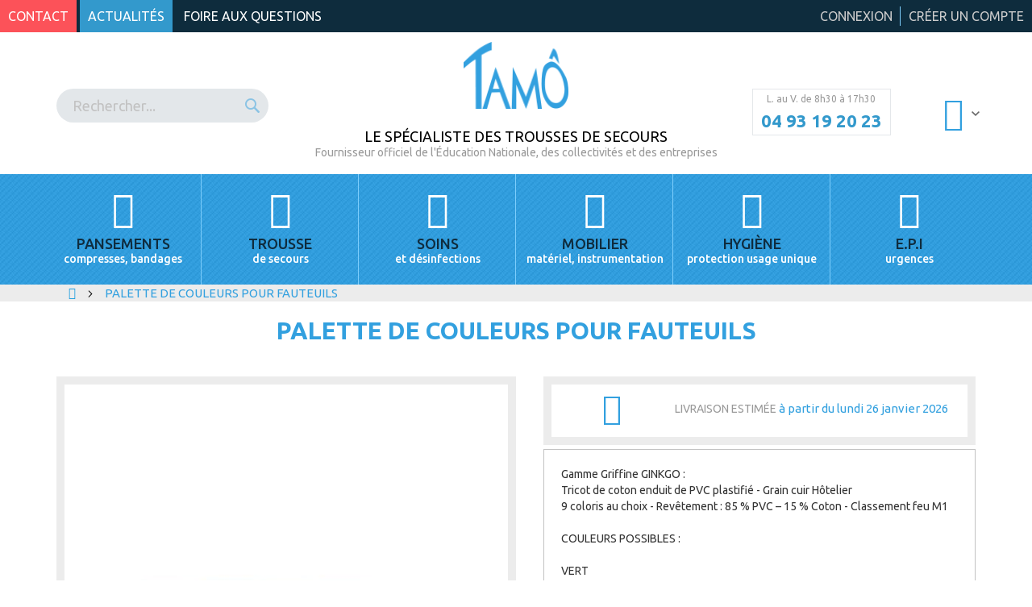

--- FILE ---
content_type: text/html; charset=UTF-8
request_url: https://www.tamo.fr/palette-de-couleurs-pour-fauteuils
body_size: 28979
content:
<!doctype html>
<html lang="fr">
    <head prefix="og: http://ogp.me/ns# fb: http://ogp.me/ns/fb# product: http://ogp.me/ns/product#">
        <script>
    var require = {
        "baseUrl": "https://www.tamo.fr/pub/static/frontend/Styleo/styleo/fr_FR"
    };
</script>
        <meta charset="utf-8"/>
<meta name="description" content="Equipez-vous en Fauteuil de repos avec PALETTE DE COULEURS POUR FAUTEUILS Tamô, l’expert du mobilier, matériel et instrumentation médical de qualité pour pros."/>
<meta name="keywords" content="Tamo, trousses de secours, materiel medical professionnel"/>
<meta name="robots" content="INDEX,FOLLOW"/>
<meta name="viewport" content="width=device-width, initial-scale=1, maximum-scale=1.0, user-scalable=no"/>
<meta name="format-detection" content="telephone=no"/>
<title>PALETTE DE COULEURS POUR FAUTEUILS</title>
<link  rel="stylesheet" type="text/css"  media="all" href="https://www.tamo.fr/pub/static/_cache/merged/8a1de53c31f7084223baa6520fb39543.min.css" />
<link  rel="stylesheet" type="text/css"  media="screen and (min-width: 768px)" href="https://www.tamo.fr/pub/static/frontend/Styleo/styleo/fr_FR/css/styles-l.min.css" />
<link  rel="stylesheet" type="text/css"  media="print" href="https://www.tamo.fr/pub/static/frontend/Styleo/styleo/fr_FR/css/print.min.css" />
<script  type="text/javascript"  src="https://www.tamo.fr/pub/static/_cache/merged/8df5f6db5d3e30e7c1cc5aeb7d92e698.min.js"></script>
<link  href="https://fonts.googleapis.com/css?family=Lato:400,400italic,700,700italic,900,900italic" />
<link  rel="stylesheet" href="//fonts.googleapis.com/css?family=Ubuntu:400,500,700" />
<link  rel="icon" type="image/x-icon" href="https://www.tamo.fr/pub/media/favicon/default/favicon.jpg" />
<link  rel="shortcut icon" type="image/x-icon" href="https://www.tamo.fr/pub/media/favicon/default/favicon.jpg" />
<link  rel="canonical" href="https://www.tamo.fr/palette-de-couleurs-pour-fauteuils" />
        
<script type="text/x-magento-init">
    {
        "*": {
             "widgetfloat":
                        {
                            "scriptfloatEnable":"0",
                            "scriptfloat":""
                        }
        }
    }
</script>
<meta property="og:type" content="og:product" />
<meta property="og:title" content="PALETTE&#x20;DE&#x20;COULEURS&#x20;POUR&#x20;FAUTEUILS" />
<meta property="og:image" content="https://www.tamo.fr/pub/media/catalog/product/cache/0ce355b3da9a72633054f1352a013a2a/f/a/fauteuil-de-repos-ouessant_couleurs.jpg" />
<meta property="og:description" content="Couleurs&#x20;au&#x20;choix" />
<meta property="og:url" content="https://www.tamo.fr/palette-de-couleurs-pour-fauteuils" />
<!-- CUSTOM CODE HEAD -->
<script type="text/javascript" src="https://app.termly.io/resource-blocker/27c32459-085d-47dc-a991-1d74125f656e?autoBlock=on"></script>
 <!-- Google Tag Manager -->
<script>(function(w,d,s,l,i){w[l]=w[l]||[];w[l].push({'gtm.start':
new Date().getTime(),event:'gtm.js'});var f=d.getElementsByTagName(s)[0],
j=d.createElement(s),dl=l!='dataLayer'?'&l='+l:'';j.async=true;j.src=
'https://www.googletagmanager.com/gtm.js?id='+i+dl;f.parentNode.insertBefore(j,f);
})(window,document,'script','dataLayer','GTM-W3JRVN4C');</script>
<!-- End Google Tag Manager -->
<script async src="https://www.googletagmanager.com/gtag/js?id=AW-988080497"></script>
<script>
  window.dataLayer = window.dataLayer || [];
  function gtag(){dataLayer.push(arguments);}
  gtag('js', new Date());

  gtag('config', 'AW-988080497', {'allow_enhanced_conversions':true});
</script>    </head>
    <body data-container="body" data-mage-init='{"loaderAjax": {}, "loader": { "icon": "https://www.tamo.fr/pub/static/frontend/Styleo/styleo/fr_FR/images/loader-2.gif"}}' itemtype="http://schema.org/Product" itemscope="itemscope" class="styleo-theme catalog-product-view product-palette-de-couleurs-pour-fauteuils page-layout-1column">
        
<script>
    try {
        if (!window.localStorage || !window.sessionStorage) {
            throw new Error();
        }

        localStorage.setItem('storage_test', 1);
        localStorage.removeItem('storage_test');
    } catch(e) {
        (function () {
            var Storage = function (type) {
                var data;

                function createCookie(name, value, days) {
                    var date, expires;

                    if (days) {
                        date = new Date();
                        date.setTime(date.getTime()+(days * 24 * 60 * 60 * 1000));
                        expires = '; expires=' + date.toGMTString();
                    } else {
                        expires = '';
                    }
                    document.cookie = name + '=' + value+expires+'; path=/';
                }

                function readCookie(name) {
                    var nameEQ = name + '=',
                        ca = document.cookie.split(';'),
                        i = 0,
                        c;

                    for (i=0; i < ca.length; i++) {
                        c = ca[i];

                        while (c.charAt(0) === ' ') {
                            c = c.substring(1,c.length);
                        }

                        if (c.indexOf(nameEQ) === 0) {
                            return c.substring(nameEQ.length, c.length);
                        }
                    }

                    return null;
                }

                function setData(data) {
                    data = encodeURIComponent(JSON.stringify(data));
                    createCookie(type === 'session' ? getSessionName() : 'localStorage', data, 365);
                }

                function clearData() {
                    createCookie(type === 'session' ? getSessionName() : 'localStorage', '', 365);
                }

                function getData() {
                    var data = type === 'session' ? readCookie(getSessionName()) : readCookie('localStorage');

                    return data ? JSON.parse(decodeURIComponent(data)) : {};
                }

                function getSessionName() {
                    if (!window.name) {
                        window.name = new Date().getTime();
                    }

                    return 'sessionStorage' + window.name;
                }

                data = getData();

                return {
                    length: 0,
                    clear: function () {
                        data = {};
                        this.length = 0;
                        clearData();
                    },

                    getItem: function (key) {
                        return data[key] === undefined ? null : data[key];
                    },

                    key: function (i) {
                        var ctr = 0,
                            k;

                        for (k in data) {
                            if (ctr.toString() === i.toString()) {
                                return k;
                            } else {
                                ctr++
                            }
                        }

                        return null;
                    },

                    removeItem: function (key) {
                        delete data[key];
                        this.length--;
                        setData(data);
                    },

                    setItem: function (key, value) {
                        data[key] = value.toString();
                        this.length++;
                        setData(data);
                    }
                };
            };

            window.localStorage.__proto__ = window.localStorage = new Storage('local');
            window.sessionStorage.__proto__ = window.sessionStorage = new Storage('session');
        })();
    }
</script>
    <script>
        require.config({
            deps: [
                'jquery',
                'mage/translate',
                'jquery/jquery-storageapi'
            ],
            callback: function ($) {
                'use strict';

                var dependencies = [],
                    versionObj;

                $.initNamespaceStorage('mage-translation-storage');
                $.initNamespaceStorage('mage-translation-file-version');
                versionObj = $.localStorage.get('mage-translation-file-version');

                
                if (versionObj.version !== 'd7034d7f5d39c3fabd5f0e73a366599fe1557ae7') {
                    dependencies.push(
                        'text!js-translation.json'
                    );

                }

                require.config({
                    deps: dependencies,
                    callback: function (string) {
                        if (typeof string === 'string') {
                            $.mage.translate.add(JSON.parse(string));
                            $.localStorage.set('mage-translation-storage', string);
                            $.localStorage.set(
                                'mage-translation-file-version',
                                {
                                    version: 'd7034d7f5d39c3fabd5f0e73a366599fe1557ae7'
                                }
                            );
                        } else {
                            $.mage.translate.add($.localStorage.get('mage-translation-storage'));
                        }
                    }
                });
            }
        });
    </script>

<script type="text/x-magento-init">
    {
        "*": {
            "mage/cookies": {
                "expires": null,
                "path": "/",
                "domain": ".www.tamo.fr",
                "secure": false,
                "lifetime": "3600"
            }
        }
    }
</script>
    <noscript>
        <div class="message global noscript">
            <div class="content">
                <p>
                    <strong>Javascript est désactivé dans votre navigateur.</strong>
                    <span>Pour une meilleure expérience sur notre site, assurez-vous d’activer JavaScript dans votre navigateur.</span>
                </p>
            </div>
        </div>
    </noscript>
<!-- BEGIN GOOGLE ANALYTICS CODE -->
<script type="text/x-magento-init">
{
    "*": {
        "Magento_GoogleAnalytics/js/google-analytics": {
            "isCookieRestrictionModeEnabled": 0,
            "currentWebsite": 1,
            "cookieName": "user_allowed_save_cookie",
            "ordersTrackingData": [],
            "pageTrackingData": {"optPageUrl":"","isAnonymizedIpActive":"1","accountId":"UA-29469307-1"}        }
    }
}
</script>
<!-- END GOOGLE ANALYTICS CODE -->
<!-- Google Tag Manager (noscript) -->
<noscript><iframe src="https://www.googletagmanager.com/ns.html?id=GTM-W3JRVN4C"
height="0" width="0" style="display:none;visibility:hidden"></iframe></noscript>
<!-- End Google Tag Manager (noscript) --><div class="page-wrapper"><header class="page-header"><div class="panel wrapper"><div class="panel header"><ul class="header links"><li class="authorization-link" data-label="ou">
    <a href="https://www.tamo.fr/customer/account/login/referer/aHR0cHM6Ly93d3cudGFtby5mci9wYWxldHRlLWRlLWNvdWxldXJzLXBvdXItZmF1dGV1aWxz/">
        Connexion    </a>
</li>
﻿        <li class="greet welcome" data-bind="scope: 'customer'">
            <!-- ko if: customer().fullname  -->
            <span data-bind="text: new String('Bienvenue, %1 !').replace('%1', customer().firstname)">
            </span>
            <!-- /ko -->
            <!-- ko ifnot: customer().fullname  -->
            <span data-bind="html:''"></span>
			            <!-- /ko -->
        </li>
        <script type="text/x-magento-init">
        {
            "*": {
                "Magento_Ui/js/core/app": {
                    "components": {
                        "customer": {
                            "component": "Magento_Customer/js/view/customer"
                        }
                    }
                }
            }
        }
        </script>
    
<div class="wrapper-left">
	<a class="header-btn btn-red" href="https://www.tamo.fr/contact/">Contact</a>
	<a class="header-btn btn-blue2" href="https://www.tamo.fr/blog/">Actualités</a>
	<a class="header-btn btn-blue" href="https://www.tamo.fr/foire-aux-questions-faq/">Foire aux questions</a>
</div>




<!--
<script>
document.addEventListener('DOMContentLoaded', function () {
    var hoverClose = document.querySelector('.wrapper-megamenu .megamenu .megamenu-hoverclose');
    if (hoverClose) {
        hoverClose.style.display = 'none';
        hoverClose.style.pointerEvents = 'none';
    }
});
</script>-->
<li><a href="https://www.tamo.fr/customer/account/create/" >Créer un compte</a></li></ul><a class="action skip contentarea" href="#contentarea"><span>Allez au contenu</span></a>
</div></div><div class="header content"><div class="container"><div class="row"><div class="col-sm-3"><div class="block block-search">
    <div class="block block-title"><strong>Rechercher</strong></div>
    <div class="block block-content">
        <form class="form minisearch" id="search_mini_form" action="https://www.tamo.fr/catalogsearch/result/" method="get">
            <div class="field search">
                <label class="label" for="search" data-role="minisearch-label">
                    <span>Rechercher</span>
                </label>
                <div class="control">
                    <input id="search"
                           data-mage-init='{"quickSearch":{
                                "formSelector":"#search_mini_form",
                                "url":"https://www.tamo.fr/search/ajax/suggest/",
                                "destinationSelector":"#search_autocomplete"}
                           }'
                           type="text"
                           name="q"
                           value=""
                           placeholder="Rechercher..."
                           class="input-text"
                           maxlength="128"
                           role="combobox"
                           aria-haspopup="false"
                           aria-autocomplete="both"
                           autocomplete="off"/>
                    <div id="search_autocomplete" class="search-autocomplete"></div>
                    <div class="nested">
    <a class="action advanced" href="https://www.tamo.fr/catalogsearch/advanced/" data-action="advanced-search">
        Recherche Avancée    </a>
</div>
                </div>
            </div>
            <div class="actions">
                <button type="submit"
                        title="Rechercher"
                        class="action search">
                    <span>Rechercher</span>
                </button>
            </div>
        </form>
    </div>
</div>
</div><div class="col-sm-6"><div class="text-center">
		<span data-action="toggle-nav" class="action nav-toggle"><span>Basculer la navigation</span></span>
			<a class="logo" href="https://www.tamo.fr/" title="Tamô : Le spécialiste des produits de premiers secours">
				<img src="https://www.tamo.fr/pub/media/logo/default/logo-tamo.png"
				 alt="Tamô : Le spécialiste des produits de premiers secours"
				 width="130"				 height="80"			/>
			</a>
		<div class="text-uppercase baseline">Le spécialiste des trousses de secours</div>
	<div class="baseline2">Fournisseur officiel de l'Éducation Nationale, des collectivités et des entreprises</div>
</div></div><div class="col-sm-3 col-sm-padding-0"><div class="contact-phone-container text-center">
	<div class="horaires">
		L. au V. de 8h30 à 17h30	</div>
	<div class="phone-number">
		<a href="tel:0493192023">04 93 19 20 23</a>
	</div>
</div>
<div data-block="minicart" class="minicart-wrapper">
    <a class="action showcart" href="https://www.tamo.fr/checkout/cart/"
       data-bind="scope: 'minicart_content'">
        <span class="text">Mon panier</span>
        <span class="counter qty empty"
              data-bind="css: { empty: !!getCartParam('summary_count') == false }, blockLoader: isLoading">
            <span class="counter-number"><!-- ko text: getCartParam('summary_count') --><!-- /ko --></span>
            <span class="counter-label">
            <!-- ko if: getCartParam('summary_count') -->
                <!-- ko text: getCartParam('summary_count') --><!-- /ko -->
                <!-- ko i18n: 'items' --><!-- /ko -->
            <!-- /ko -->
            </span>
        </span>
    </a>
            <div class="block block-minicart empty"
             data-role="dropdownDialog"
             data-mage-init='{"dropdownDialog":{
                "appendTo":"[data-block=minicart]",
                "triggerTarget":".showcart",
                "timeout": "2000",
                "closeOnMouseLeave": false,
                "closeOnEscape": true,
                "triggerClass":"active",
                "parentClass":"active",
                "buttons":[]}}'>
            <div id="minicart-content-wrapper" data-bind="scope: 'minicart_content'">
                <!-- ko template: getTemplate() --><!-- /ko -->
            </div>
                    </div>
        <script>
        window.checkout = {"shoppingCartUrl":"https:\/\/www.tamo.fr\/checkout\/cart\/","checkoutUrl":"https:\/\/www.tamo.fr\/checkout\/","updateItemQtyUrl":"https:\/\/www.tamo.fr\/checkout\/sidebar\/updateItemQty\/","removeItemUrl":"https:\/\/www.tamo.fr\/checkout\/sidebar\/removeItem\/","imageTemplate":"Magento_Catalog\/product\/image_with_borders","baseUrl":"https:\/\/www.tamo.fr\/","minicartMaxItemsVisible":5,"websiteId":"1","maxItemsToDisplay":10,"customerLoginUrl":"https:\/\/www.tamo.fr\/customer\/account\/login\/","isRedirectRequired":false,"autocomplete":"off","captcha":{"user_login":{"isCaseSensitive":false,"imageHeight":50,"imageSrc":"","refreshUrl":"https:\/\/www.tamo.fr\/captcha\/refresh\/","isRequired":false},"guest_checkout":{"isCaseSensitive":false,"imageHeight":50,"imageSrc":"","refreshUrl":"https:\/\/www.tamo.fr\/captcha\/refresh\/","isRequired":false}},"recaptcha":{"enabled":"1","type":"image","size":"normal","theme":"light","sitekey":"6LeSiG4UAAAAAN_KpN8wv_n-MIoFHWpzlL4SFcWI"}};
    </script>
    <script type="text/x-magento-init">
    {
        "[data-block='minicart']": {
            "Magento_Ui/js/core/app": {"components":{"minicart_content":{"children":{"subtotal.container":{"children":{"subtotal":{"children":{"subtotal.totals":{"config":{"display_cart_subtotal_incl_tax":0,"display_cart_subtotal_excl_tax":1,"template":"Magento_Tax\/checkout\/minicart\/subtotal\/totals"},"component":"Magento_Tax\/js\/view\/checkout\/minicart\/subtotal\/totals","children":{"subtotal.totals.msrp":{"component":"Magento_Msrp\/js\/view\/checkout\/minicart\/subtotal\/totals","config":{"displayArea":"minicart-subtotal-hidden","template":"Magento_Msrp\/checkout\/minicart\/subtotal\/totals"}}}}},"component":"uiComponent","config":{"template":"Magento_Checkout\/minicart\/subtotal"}}},"component":"uiComponent","config":{"displayArea":"subtotalContainer"}},"item.renderer":{"component":"uiComponent","config":{"displayArea":"defaultRenderer","template":"Magento_Checkout\/minicart\/item\/default"},"children":{"item.image":{"component":"Magento_Catalog\/js\/view\/image","config":{"template":"Magento_Catalog\/product\/image","displayArea":"itemImage"}},"checkout.cart.item.price.sidebar":{"component":"uiComponent","config":{"template":"Magento_Checkout\/minicart\/item\/price","displayArea":"priceSidebar"}}}},"freeproduct.item.renderer":{"component":"uiComponent","config":{"displayArea":"freeproductRenderer","template":"C4B_FreeProduct\/minicart\/item\/freeproduct"},"children":{"item.image":{"component":"Magento_Catalog\/js\/view\/image","config":{"template":"Magento_Catalog\/product\/image","displayArea":"itemImage"}}}},"extra_info":{"component":"uiComponent","config":{"displayArea":"extraInfo"}},"promotion":{"component":"uiComponent","config":{"displayArea":"promotion"}}},"config":{"itemRenderer":{"default":"defaultRenderer","simple":"defaultRenderer","virtual":"defaultRenderer","freeproduct_gift":"freeproductRenderer"},"template":"Magento_Checkout\/minicart\/content"},"component":"Magento_Checkout\/js\/view\/minicart"}},"types":[]}        },
        "*": {
            "Magento_Ui/js/block-loader": "https://www.tamo.fr/pub/static/frontend/Styleo/styleo/fr_FR/images/loader-1.gif"
        }
    }
    </script>
</div>


</div></div></div><ul class="compare wrapper"><li class="item link compare" data-bind="scope: 'compareProducts'" data-role="compare-products-link">
    <a class="action compare no-display" title="Comparer des produits"
       data-bind="attr: {'href': compareProducts().listUrl}, css: {'no-display': !compareProducts().count}"
    >
        Comparer des produits        <span class="counter qty" data-bind="text: compareProducts().countCaption"></span>
    </a>
</li>
<script type="text/x-magento-init">
{"[data-role=compare-products-link]": {"Magento_Ui/js/core/app": {"components":{"compareProducts":{"component":"Magento_Catalog\/js\/view\/compare-products"}}}}}
</script>
</ul></div></header>    <div class="sections nav-sections">
                <div class="section-items nav-sections-items" data-mage-init='{"tabs":{"openedState":"active"}}'>
                                            <div class="section-item-title nav-sections-item-title" data-role="collapsible">
                    <a class="nav-sections-item-switch" data-toggle="switch" href="#store.menu">Menu</a>
                </div>
                <div class="section-item-content nav-sections-item-content2" id="store.menu" data-role="content"><script>
	/*	Require.js permet de savoir si Jquery PUIS customJs 	*/
	require(['jquery'],function($){ 
		require(['customJs'],function(){});
	});
</script>



<nav class="navigation wrapper-main-nav" data-action="navigation">
    <ul class="container" data-mage-init='{"menu":{"responsive":true, "expanded":true, "position":{"my":"left top","at":"left bottom"}}}'>
        <li  class="level0 nav-1 first level-top level-menu col-xs-12 col-sm-4 col-md-2 col-xs-padding-0 parent" data-catnode="category-node-3"><a href="https://www.tamo.fr/pansements-compresses-bandages"  class="level-top level-menu" ><div class="text-center"><div class="menu-icon"><i class="icon icon-icon_pansements"></i></div><div class="menu-name">Pansements<p>compresses, bandages</p></div></div></a><ul class="level0 submenu bleubleu "><li  class="level1 nav-1-1 first parent" data-catnode="category-node-38"><a href="https://www.tamo.fr/pansements-compresses-bandages/bandages" >Bandages</a></li><li  class="level1 nav-1-2 parent" data-catnode="category-node-27"><a href="https://www.tamo.fr/pansements-compresses-bandages/compresses" >Compresses</a></li><li  class="level1 nav-1-3 parent" data-catnode="category-node-51"><a href="https://www.tamo.fr/pansements-compresses-bandages/coton-cellulose" >Coton et Cellulose</a></li><li  class="level1 nav-1-4 parent" data-catnode="category-node-17"><a href="https://www.tamo.fr/pansements-compresses-bandages/pansements" >Pansements</a></li><li  class="level1 nav-1-5 last parent" data-catnode="category-node-19"><a href="https://www.tamo.fr/pansements-compresses-bandages/sparadraps" >Sparadraps</a></li></ul></li><li  class="level0 nav-2 level-top level-menu col-xs-12 col-sm-4 col-md-2 col-xs-padding-0 parent" data-catnode="category-node-4"><a href="https://www.tamo.fr/trousses-de-secours"  class="level-top level-menu" ><div class="text-center"><div class="menu-icon"><i class="icon icon-icon_secours"></i></div><div class="menu-name">Trousse<p>de secours</p></div></div></a><ul class="level0 submenu bleubleu "><li  class="level1 nav-2-1 first parent" data-catnode="category-node-107"><a href="https://www.tamo.fr/trousses-de-secours/les-trousses-de-secours" >Trousse de Secours Classique</a></li><li  class="level1 nav-2-2 parent" data-catnode="category-node-112"><a href="https://www.tamo.fr/trousses-de-secours/les-trousses-de-secours-specifiques" >Trousse de Secours Spécialisée</a></li><li  class="level1 nav-2-3 parent" data-catnode="category-node-275"><a href="https://www.tamo.fr/trousses-de-secours/les-trousses-de-secours-par-metiers" >Trousse de Secours Professionnelle</a></li><li  class="level1 nav-2-4 parent" data-catnode="category-node-129"><a href="https://www.tamo.fr/trousses-de-secours/armoire-pharmacie" >Armoire à Pharmacie</a></li><li  class="level1 nav-2-5 parent" data-catnode="category-node-301"><a href="https://www.tamo.fr/trousses-de-secours/les-indispensables" >Les Indispensables</a></li><li  class="level1 nav-2-6 parent" data-catnode="category-node-141"><a href="https://www.tamo.fr/trousses-de-secours/sachets-mix-produits" >Sachets mix-produits</a></li><li  class="level1 nav-2-7" data-catnode="category-node-655"><a href="https://www.tamo.fr/trousses-de-secours/les-compositions-seules-trousses-de-secours" >Compositions Trousses de Secours</a></li><li  class="level1 nav-2-8" data-catnode="category-node-710"><a href="https://www.tamo.fr/trousses-de-secours/signaletique-trousses-de-secours" >Signalétique trousses de secours</a></li><li  class="level1 nav-2-9 last" data-catnode="category-node-132"><a href="https://www.tamo.fr/trousses-de-secours/sachets-economiques" >Sachets Économiques</a></li></ul></li><li  class="level0 nav-3 level-top level-menu col-xs-12 col-sm-4 col-md-2 col-xs-padding-0 parent" data-catnode="category-node-5"><a href="https://www.tamo.fr/soins-desinfections"  class="level-top level-menu" ><div class="text-center"><div class="menu-icon"><i class="icon icon-icon_soins"></i></div><div class="menu-name">Soins<p>et désinfections</p></div></div></a><ul class="level0 submenu bleubleu "><li  class="level1 nav-3-1 first parent" data-catnode="category-node-71"><a href="https://www.tamo.fr/soins-desinfections/coups-et-chocs" >Coups et Chocs</a></li><li  class="level1 nav-3-2 parent" data-catnode="category-node-59"><a href="https://www.tamo.fr/soins-desinfections/petits-soins" >Petits Soins</a></li><li  class="level1 nav-3-3 parent" data-catnode="category-node-601"><a href="https://www.tamo.fr/soins-desinfections/les-soins-des-yeux" >Soins des Yeux</a></li><li  class="level1 nav-3-4 parent" data-catnode="category-node-102"><a href="https://www.tamo.fr/soins-desinfections/tout-contre-les-insectes" >Tout contre les Insectes</a></li><li  class="level1 nav-3-5 last parent" data-catnode="category-node-85"><a href="https://www.tamo.fr/soins-desinfections/les-brulures" >Tout pour les Brûlures</a></li></ul></li><li  class="level0 nav-4 level-top level-menu col-xs-12 col-sm-4 col-md-2 col-xs-padding-0 parent" data-catnode="category-node-6"><a href="https://www.tamo.fr/mobilier-materiel-instrumentation"  class="level-top level-menu" ><div class="text-center"><div class="menu-icon"><i class="icon icon-icon_stetoscope"></i></div><div class="menu-name">Mobilier<p>matériel, instrumentation</p></div></div></a><ul class="level0 submenu bleubleu "><li  class="level1 nav-4-1 first parent" data-catnode="category-node-194"><a href="https://www.tamo.fr/mobilier-materiel-instrumentation/equipement-complet-pour-l-infirmerie" >Équipement pour l’Infirmerie</a></li><li  class="level1 nav-4-2 parent" data-catnode="category-node-163"><a href="https://www.tamo.fr/mobilier-materiel-instrumentation/consommables-et-materiels" >Consommables et Matériels</a></li><li  class="level1 nav-4-3 parent" data-catnode="category-node-151"><a href="https://www.tamo.fr/mobilier-materiel-instrumentation/instrumentation-medicale" >Instrumentation Médicale</a></li><li  class="level1 nav-4-4 parent" data-catnode="category-node-180"><a href="https://www.tamo.fr/mobilier-materiel-instrumentation/materiel-de-mesure" >Matériel de Mesure</a></li><li  class="level1 nav-4-5 parent" data-catnode="category-node-588"><a href="https://www.tamo.fr/mobilier-materiel-instrumentation/materiel-gynecologique" >Matériel Gynécologique</a></li><li  class="level1 nav-4-6 parent" data-catnode="category-node-172"><a href="https://www.tamo.fr/mobilier-materiel-instrumentation/materiel-inox" >Matériel Inox</a></li><li  class="level1 nav-4-7 parent" data-catnode="category-node-185"><a href="https://www.tamo.fr/mobilier-materiel-instrumentation/materiel-specialise" >Matériel Spécialisé</a></li><li  class="level1 nav-4-8 last" data-catnode="category-node-201"><a href="https://www.tamo.fr/mobilier-materiel-instrumentation/materiel-divers" >Matériel Divers</a></li></ul></li><li  class="level0 nav-5 level-top level-menu col-xs-12 col-sm-4 col-md-2 col-xs-padding-0 parent" data-catnode="category-node-7"><a href="https://www.tamo.fr/hygiene-protection-usage-unique"  class="level-top level-menu" ><div class="text-center"><div class="menu-icon"><i class="icon icon-icon_medecin"></i></div><div class="menu-name">Hygiène<p>protection usage unique</p></div></div></a><ul class="level0 submenu bleubleu "><li  class="level1 nav-5-1 first parent" data-catnode="category-node-221"><a href="https://www.tamo.fr/hygiene-protection-usage-unique/desinfection-materiel-medical-et-mains" >Désinfection Matériel et Mains</a></li><li  class="level1 nav-5-2 parent" data-catnode="category-node-213"><a href="https://www.tamo.fr/hygiene-protection-usage-unique/gants-et-doigtiers" >Gants et Doigtiers</a></li><li  class="level1 nav-5-3 parent" data-catnode="category-node-229"><a href="https://www.tamo.fr/hygiene-protection-usage-unique/hygiene-corporelle" >Hygiène Corporelle</a></li><li  class="level1 nav-5-4 parent" data-catnode="category-node-661"><a href="https://www.tamo.fr/hygiene-protection-usage-unique/les-kits-de-protection" >Kit de Protection</a></li><li  class="level1 nav-5-5 parent" data-catnode="category-node-288"><a href="https://www.tamo.fr/hygiene-protection-usage-unique/masques-bouche-a-bouche" >Masques de Protection</a></li><li  class="level1 nav-5-6 parent" data-catnode="category-node-489"><a href="https://www.tamo.fr/hygiene-protection-usage-unique/hygiene-bebe" >Petite Enfance - Crèches</a></li><li  class="level1 nav-5-7 parent" data-catnode="category-node-226"><a href="https://www.tamo.fr/hygiene-protection-usage-unique/tout-pour-les-mains" >Tout pour les Mains</a></li><li  class="level1 nav-5-8" data-catnode="category-node-234"><a href="https://www.tamo.fr/hygiene-protection-usage-unique/assainissants-et-desodorisants" >Désinfectant et Désodorisant</a></li><li  class="level1 nav-5-9" data-catnode="category-node-204"><a href="https://www.tamo.fr/hygiene-protection-usage-unique/les-distributeurs-de-medicaments" >Distributeurs de Médicaments</a></li><li  class="level1 nav-5-10" data-catnode="category-node-203"><a href="https://www.tamo.fr/hygiene-protection-usage-unique/les-flacons" >Flacons</a></li><li  class="level1 nav-5-11 last" data-catnode="category-node-691"><a href="https://www.tamo.fr/hygiene-protection-usage-unique/podologie" >Podologie</a></li></ul></li><li  class="level0 nav-6 last level-top level-menu col-xs-12 col-sm-4 col-md-2 col-xs-padding-0 parent" data-catnode="category-node-8"><a href="https://www.tamo.fr/epi-urgences"  class="level-top level-menu" ><div class="text-center"><div class="menu-icon"><i class="icon icon-icon_ambulance"></i></div><div class="menu-name">E.P.I<p>urgences</p></div></div></a><ul class="level0 submenu bleubleu "><li  class="level1 nav-6-1 first parent" data-catnode="category-node-408"><a href="https://www.tamo.fr/epi-urgences/secourisme-et-formation" >Défibrillateurs</a></li><li  class="level1 nav-6-2 parent" data-catnode="category-node-406"><a href="https://www.tamo.fr/epi-urgences/les-indispensables" >Les Indispensables</a></li><li  class="level1 nav-6-3 parent" data-catnode="category-node-478"><a href="https://www.tamo.fr/epi-urgences/sacs-d-urgence" >Mallettes et Sacs</a></li><li  class="level1 nav-6-4 parent" data-catnode="category-node-427"><a href="https://www.tamo.fr/epi-urgences/les-mannequins-de-formation" >Mannequins de Formation</a></li><li  class="level1 nav-6-5 parent" data-catnode="category-node-407"><a href="https://www.tamo.fr/epi-urgences/le-materiel-accident" >Matériel Accident</a></li><li  class="level1 nav-6-6 parent" data-catnode="category-node-410"><a href="https://www.tamo.fr/epi-urgences/la-protection-contre-le-bruit" >Protection contre le Bruit</a></li><li  class="level1 nav-6-7 parent" data-catnode="category-node-412"><a href="https://www.tamo.fr/epi-urgences/la-protection-oculaire" >Protection Oculaire</a></li><li  class="level1 nav-6-8 parent" data-catnode="category-node-411"><a href="https://www.tamo.fr/epi-urgences/la-protection-respiratoire" >Protection Respiratoire</a></li><li  class="level1 nav-6-9 parent" data-catnode="category-node-409"><a href="https://www.tamo.fr/epi-urgences/la-securite-de-la-route" >Sécurité de la route</a></li><li  class="level1 nav-6-10 last" data-catnode="category-node-428"><a href="https://www.tamo.fr/epi-urgences/malette-maquillage" >Mallette Maquillage et Accessoires</a></li></ul></li>            </ul>
	<div class="wrapper-megamenu">
		<div class="megamenu category-node-3-submenu"><div class="megamenu-hoverclose"></div><div class="container"><div class="col-xs-3 col-xs-padding-0"><div class="wrapper-second-menu"><ul><li  class="level1 nav-1-1 first parent" data-catnode="category-node-38"><a href="https://www.tamo.fr/pansements-compresses-bandages/bandages" >Bandages</a></li><li  class="level1 nav-1-2 parent" data-catnode="category-node-27"><a href="https://www.tamo.fr/pansements-compresses-bandages/compresses" >Compresses</a></li><li  class="level1 nav-1-3 parent" data-catnode="category-node-51"><a href="https://www.tamo.fr/pansements-compresses-bandages/coton-cellulose" >Coton et Cellulose</a></li><li  class="level1 nav-1-4 parent" data-catnode="category-node-17"><a href="https://www.tamo.fr/pansements-compresses-bandages/pansements" >Pansements</a></li><li  class="level1 nav-1-5 last parent" data-catnode="category-node-19"><a href="https://www.tamo.fr/pansements-compresses-bandages/sparadraps" >Sparadraps</a></li></ul><ul class='all-products-from-cat'><li><a href='https://www.tamo.fr/pansements-compresses-bandages' title='Voir tous les produits de la catégorie `Pansements, compresses, bandages`'>Tous les produits</a></li></ul></div></div><div class="col-xs-6 col-xs-padding-0"><div class="wrapper-third-menu"><ul class="level2 category-node-38-submenu menutree1"><li  class="level2 nav-1-1-1 first" data-catnode="category-node-50"><a href="https://www.tamo.fr/pansements-compresses-bandages/bandages/accessoires-du-bandage" >Accessoires</a></li><li  class="level2 nav-1-1-2 parent" data-catnode="category-node-44"><a href="https://www.tamo.fr/pansements-compresses-bandages/bandages/bande-contention-musculaire-veineuse" >Bande de Contention</a></li><li  class="level2 nav-1-1-3 parent" data-catnode="category-node-879"><a href="https://www.tamo.fr/pansements-compresses-bandages/bandages/bandes-elastiques" >Bande Élastique</a></li><li  class="level2 nav-1-1-4" data-catnode="category-node-39"><a href="https://www.tamo.fr/pansements-compresses-bandages/bandages/bande-de-gaze-elastique" >Bande de Gaze</a></li><li  class="level2 nav-1-1-5" data-catnode="category-node-40"><a href="https://www.tamo.fr/pansements-compresses-bandages/bandages/bande-velpeau" >Bande Velpeau</a></li><li  class="level2 nav-1-1-6" data-catnode="category-node-47"><a href="https://www.tamo.fr/pansements-compresses-bandages/bandages/tamo-elasto" >Élasto Urgo</a></li><li  class="level2 nav-1-1-7 parent" data-catnode="category-node-598"><a href="https://www.tamo.fr/pansements-compresses-bandages/bandages/sachet-de-bandes-de-gazes-et-crepes-assorties" >Sachet de Bandes</a></li><li  class="level2 nav-1-1-8 last" data-catnode="category-node-46"><a href="https://www.tamo.fr/pansements-compresses-bandages/bandages/tensoplast" >Tensoplast</a></li></ul><ul class="level2 category-node-27-submenu menutree1"><li  class="level2 nav-1-2-1 first" data-catnode="category-node-34"><a href="https://www.tamo.fr/pansements-compresses-bandages/compresses/boules-de-gaze" >Boules de Gaze</a></li><li  class="level2 nav-1-2-2" data-catnode="category-node-32"><a href="https://www.tamo.fr/pansements-compresses-bandages/compresses/compresses-en-distributeurs" >Distributeurs</a></li><li  class="level2 nav-1-2-3" data-catnode="category-node-31"><a href="https://www.tamo.fr/pansements-compresses-bandages/compresses/non-tissees-non-steriles" >Non Tissées non Stériles</a></li><li  class="level2 nav-1-2-4" data-catnode="category-node-30"><a href="https://www.tamo.fr/pansements-compresses-bandages/compresses/non-tissees-steriles" >Non Tissées Stériles</a></li><li  class="level2 nav-1-2-5" data-catnode="category-node-29"><a href="https://www.tamo.fr/pansements-compresses-bandages/compresses/tissees-non-steriles" >Tissées non Stériles</a></li><li  class="level2 nav-1-2-6" data-catnode="category-node-28"><a href="https://www.tamo.fr/pansements-compresses-bandages/compresses/tissees-steriles" >Tissées Stériles</a></li><li  class="level2 nav-1-2-7" data-catnode="category-node-265"><a href="https://www.tamo.fr/pansements-compresses-bandages/compresses/coussins-hemostatiques" >Coussins Hémostatiques</a></li><li  class="level2 nav-1-2-8" data-catnode="category-node-37"><a href="https://www.tamo.fr/pansements-compresses-bandages/compresses/doigtier-sterile-coton" >Doigtiers Stériles Coton</a></li><li  class="level2 nav-1-2-9" data-catnode="category-node-35"><a href="https://www.tamo.fr/pansements-compresses-bandages/compresses/filets-de-maintien" >Filets de Maintien</a></li><li  class="level2 nav-1-2-10" data-catnode="category-node-267"><a href="https://www.tamo.fr/pansements-compresses-bandages/compresses/pansements-absorbants" >Pansements Absorbants</a></li><li  class="level2 nav-1-2-11" data-catnode="category-node-266"><a href="https://www.tamo.fr/pansements-compresses-bandages/compresses/pansements-compressifs" >Pansements Compressifs Stériles</a></li><li  class="level2 nav-1-2-12 last" data-catnode="category-node-33"><a href="https://www.tamo.fr/pansements-compresses-bandages/compresses/sachets-compresses-steriles-assorties" >Sachets de Compresses Stériles</a></li></ul><ul class="level2 category-node-51-submenu menutree1"><li  class="level2 nav-1-3-1 first" data-catnode="category-node-271"><a href="https://www.tamo.fr/pansements-compresses-bandages/coton-cellulose/aleses" >Alèses</a></li><li  class="level2 nav-1-3-2" data-catnode="category-node-530"><a href="https://www.tamo.fr/pansements-compresses-bandages/coton-cellulose/champs-steriles" >Champs Stériles</a></li><li  class="level2 nav-1-3-3" data-catnode="category-node-54"><a href="https://www.tamo.fr/pansements-compresses-bandages/coton-cellulose/coton-en-carre-5-x-5" >Carré et Rectangle </a></li><li  class="level2 nav-1-3-4" data-catnode="category-node-52"><a href="https://www.tamo.fr/pansements-compresses-bandages/coton-cellulose/coton-hydrophile-chirurgical" >Hydrophile Chirurgical</a></li><li  class="level2 nav-1-3-5" data-catnode="category-node-56"><a href="https://www.tamo.fr/pansements-compresses-bandages/coton-cellulose/coton-hydrophile-en-boules" >Hydrophile en Boules</a></li><li  class="level2 nav-1-3-6" data-catnode="category-node-55"><a href="https://www.tamo.fr/pansements-compresses-bandages/coton-cellulose/coton-hydrophile-en-rouleau" >Hydrophile en Rouleaux</a></li><li  class="level2 nav-1-3-7" data-catnode="category-node-57"><a href="https://www.tamo.fr/pansements-compresses-bandages/coton-cellulose/coton-tige" >Coton-Tiges</a></li><li  class="level2 nav-1-3-8" data-catnode="category-node-659"><a href="https://www.tamo.fr/pansements-compresses-bandages/coton-cellulose/echarpe-triangulaire-de-mayor" >Écharpe de Mayor</a></li><li  class="level2 nav-1-3-9" data-catnode="category-node-58"><a href="https://www.tamo.fr/pansements-compresses-bandages/coton-cellulose/ecouvillons" >Écouvillons</a></li><li  class="level2 nav-1-3-10" data-catnode="category-node-596"><a href="https://www.tamo.fr/pansements-compresses-bandages/coton-cellulose/drap-housse-kit-literie-et-drap-de-bain" >Essentiels de Literie et de Bain</a></li><li  class="level2 nav-1-3-11 parent" data-catnode="category-node-209"><a href="https://www.tamo.fr/pansements-compresses-bandages/coton-cellulose/ouate-et-cellulose" >Essuie-mains et Essuie-tout</a></li><li  class="level2 nav-1-3-12" data-catnode="category-node-270"><a href="https://www.tamo.fr/pansements-compresses-bandages/coton-cellulose/hygiene-feminine" >Hygiène Féminine</a></li><li  class="level2 nav-1-3-13" data-catnode="category-node-269"><a href="https://www.tamo.fr/pansements-compresses-bandages/coton-cellulose/mouchoirs-papier" >Mouchoirs Papier</a></li><li  class="level2 nav-1-3-14 last parent" data-catnode="category-node-593"><a href="https://www.tamo.fr/pansements-compresses-bandages/coton-cellulose/rouleau-draps-d-examen" >Rouleau Table d'Éxamen</a></li></ul><ul class="level2 category-node-17-submenu menutree1"><li  class="level2 nav-1-4-1 first parent" data-catnode="category-node-14"><a href="https://www.tamo.fr/pansements-compresses-bandages/pansements/pansements-detectables" >Bleus Détectables</a></li><li  class="level2 nav-1-4-2" data-catnode="category-node-16"><a href="https://www.tamo.fr/pansements-compresses-bandages/pansements/pansements-panneau-cederroth" >Station Céderroth</a></li><li  class="level2 nav-1-4-3" data-catnode="category-node-635"><a href="https://www.tamo.fr/pansements-compresses-bandages/pansements/la-gamme-urgo" >Non Tissés Chair</a></li><li  class="level2 nav-1-4-4" data-catnode="category-node-638"><a href="https://www.tamo.fr/pansements-compresses-bandages/pansements/support-non-tisse-hypoallergenique" >Non Tissés Hypoallergéniques</a></li><li  class="level2 nav-1-4-5" data-catnode="category-node-13"><a href="https://www.tamo.fr/pansements-compresses-bandages/pansements/pansements-plastiques" >Plastiques</a></li><li  class="level2 nav-1-4-6" data-catnode="category-node-548"><a href="https://www.tamo.fr/pansements-compresses-bandages/pansements/pansements-specifiques-nexcare" >Spécifiques Nexcare</a></li><li  class="level2 nav-1-4-7" data-catnode="category-node-590"><a href="https://www.tamo.fr/pansements-compresses-bandages/pansements/pansements-specifique-urgo" >Spécifiques Urgo</a></li><li  class="level2 nav-1-4-8" data-catnode="category-node-369"><a href="https://www.tamo.fr/pansements-compresses-bandages/pansements/support-tisse-coton" >Tissés Coton </a></li><li  class="level2 nav-1-4-9 last parent" data-catnode="category-node-486"><a href="https://www.tamo.fr/pansements-compresses-bandages/pansements/pansements-steriles" >Stériles</a></li></ul><ul class="level2 category-node-19-submenu menutree1"><li  class="level2 nav-1-5-1 first" data-catnode="category-node-24"><a href="https://www.tamo.fr/pansements-compresses-bandages/sparadraps/sparadraps-bleu-pour-alimentaire" >Bleus</a></li><li  class="level2 nav-1-5-2" data-catnode="category-node-23"><a href="https://www.tamo.fr/pansements-compresses-bandages/sparadraps/microporeux-hypoallergenique" >Microporeux Hypoallergéniques</a></li><li  class="level2 nav-1-5-3" data-catnode="category-node-25"><a href="https://www.tamo.fr/pansements-compresses-bandages/sparadraps/sparadrap-non-tisse-blanc" >Non Tissés Blancs</a></li><li  class="level2 nav-1-5-4" data-catnode="category-node-21"><a href="https://www.tamo.fr/pansements-compresses-bandages/sparadraps/plastique-transparent-perfore" >Plastiques Transparents Perforés</a></li><li  class="level2 nav-1-5-5" data-catnode="category-node-22"><a href="https://www.tamo.fr/pansements-compresses-bandages/sparadraps/soie" >Soie</a></li><li  class="level2 nav-1-5-6" data-catnode="category-node-20"><a href="https://www.tamo.fr/pansements-compresses-bandages/sparadraps/tissu-coton" >Tissu Coton Aéré</a></li><li  class="level2 nav-1-5-7 last" data-catnode="category-node-26"><a href="https://www.tamo.fr/pansements-compresses-bandages/sparadraps/les-sutures-adhesives" >Sutures Adhésives</a></li></ul></div></div><div class="col-xs-3 col-xs-padding-0"><div class="wrapper-bloc-info text-center"></div></div></div></div><div class="megamenu category-node-4-submenu"><div class="megamenu-hoverclose"></div><div class="container"><div class="col-xs-3 col-xs-padding-0"><div class="wrapper-second-menu"><ul><li  class="level1 nav-2-1 first parent" data-catnode="category-node-107"><a href="https://www.tamo.fr/trousses-de-secours/les-trousses-de-secours" >Trousse de Secours Classique</a></li><li  class="level1 nav-2-2 parent" data-catnode="category-node-112"><a href="https://www.tamo.fr/trousses-de-secours/les-trousses-de-secours-specifiques" >Trousse de Secours Spécialisée</a></li><li  class="level1 nav-2-3 parent" data-catnode="category-node-275"><a href="https://www.tamo.fr/trousses-de-secours/les-trousses-de-secours-par-metiers" >Trousse de Secours Professionnelle</a></li><li  class="level1 nav-2-4 parent" data-catnode="category-node-129"><a href="https://www.tamo.fr/trousses-de-secours/armoire-pharmacie" >Armoire à Pharmacie</a></li><li  class="level1 nav-2-5 parent" data-catnode="category-node-301"><a href="https://www.tamo.fr/trousses-de-secours/les-indispensables" >Les Indispensables</a></li><li  class="level1 nav-2-6 parent" data-catnode="category-node-141"><a href="https://www.tamo.fr/trousses-de-secours/sachets-mix-produits" >Sachets mix-produits</a></li><li  class="level1 nav-2-7" data-catnode="category-node-655"><a href="https://www.tamo.fr/trousses-de-secours/les-compositions-seules-trousses-de-secours" >Compositions Trousses de Secours</a></li><li  class="level1 nav-2-8" data-catnode="category-node-710"><a href="https://www.tamo.fr/trousses-de-secours/signaletique-trousses-de-secours" >Signalétique trousses de secours</a></li><li  class="level1 nav-2-9 last" data-catnode="category-node-132"><a href="https://www.tamo.fr/trousses-de-secours/sachets-economiques" >Sachets Économiques</a></li></ul><ul class='all-products-from-cat'><li><a href='https://www.tamo.fr/trousses-de-secours' title='Voir tous les produits de la catégorie `Trousse de secours `'>Tous les produits</a></li></ul></div></div><div class="col-xs-6 col-xs-padding-0"><div class="wrapper-third-menu"><ul class="level2 category-node-107-submenu menutree1"><li  class="level2 nav-2-1-1 first" data-catnode="category-node-109"><a href="https://www.tamo.fr/trousses-de-secours/les-trousses-de-secours/trousses-abs-avec-support-mural" >ABS robuste</a></li><li  class="level2 nav-2-1-2" data-catnode="category-node-110"><a href="https://www.tamo.fr/trousses-de-secours/les-trousses-de-secours/trousses-l-essentiel-avec-support-mural" >Essentiel</a></li><li  class="level2 nav-2-1-3" data-catnode="category-node-111"><a href="https://www.tamo.fr/trousses-de-secours/les-trousses-de-secours/trousses-de-secours-souples" >Souple</a></li><li  class="level2 nav-2-1-4 last" data-catnode="category-node-108"><a href="https://www.tamo.fr/trousses-de-secours/les-trousses-de-secours/trousses-medicales-d-urgence-sans-support-mural" >Kits d’urgence</a></li></ul><ul class="level2 category-node-112-submenu menutree1"><li  class="level2 nav-2-2-1 first" data-catnode="category-node-559"><a href="https://www.tamo.fr/trousses-de-secours/les-trousses-de-secours-specifiques/le-kit-aes-accident-avec-exposition-au-sang" >A.E.S.</a></li><li  class="level2 nav-2-2-2" data-catnode="category-node-519"><a href="https://www.tamo.fr/trousses-de-secours/les-trousses-de-secours-specifiques/trousse-bateau-mer-et-riviere" >Bateau </a></li><li  class="level2 nav-2-2-3" data-catnode="category-node-118"><a href="https://www.tamo.fr/trousses-de-secours/les-trousses-de-secours-specifiques/trousse-brulures-thermiques" >Brûlures</a></li><li  class="level2 nav-2-2-4" data-catnode="category-node-126"><a href="https://www.tamo.fr/trousses-de-secours/les-trousses-de-secours-specifiques/trousse-bureau-administratif" >Bureau</a></li><li  class="level2 nav-2-2-5" data-catnode="category-node-322"><a href="https://www.tamo.fr/trousses-de-secours/les-trousses-de-secours-specifiques/trousse-ecoles-centres-aeres" >Écoles et Centres Aérés</a></li><li  class="level2 nav-2-2-6" data-catnode="category-node-764"><a href="https://www.tamo.fr/trousses-de-secours/les-trousses-de-secours-specifiques/trousses-de-secours-ecoresponsable" >Écoresponsable</a></li><li  class="level2 nav-2-2-7" data-catnode="category-node-614"><a href="https://www.tamo.fr/trousses-de-secours/les-trousses-de-secours-specifiques/trousses-accueil-du-public" >E.R.P.</a></li><li  class="level2 nav-2-2-8" data-catnode="category-node-117"><a href="https://www.tamo.fr/trousses-de-secours/les-trousses-de-secours-specifiques/trousse-de-secours-pour-membre-sectionne" >Membre Sectionné</a></li><li  class="level2 nav-2-2-9" data-catnode="category-node-765"><a href="https://www.tamo.fr/trousses-de-secours/les-trousses-de-secours-specifiques/trousse-de-secours-plage" >Plage </a></li><li  class="level2 nav-2-2-10" data-catnode="category-node-113"><a href="https://www.tamo.fr/trousses-de-secours/les-trousses-de-secours-specifiques/trousse-ppms" >P.P.M.S.</a></li><li  class="level2 nav-2-2-11" data-catnode="category-node-120"><a href="https://www.tamo.fr/trousses-de-secours/les-trousses-de-secours-specifiques/sacoche-randonnee" >Randonnée</a></li><li  class="level2 nav-2-2-12" data-catnode="category-node-119"><a href="https://www.tamo.fr/trousses-de-secours/les-trousses-de-secours-specifiques/trousse-soins-oculaires" >Soins Oculaires</a></li><li  class="level2 nav-2-2-13" data-catnode="category-node-122"><a href="https://www.tamo.fr/trousses-de-secours/les-trousses-de-secours-specifiques/trousse-pour-le-sport" >Sports</a></li><li  class="level2 nav-2-2-14 last" data-catnode="category-node-125"><a href="https://www.tamo.fr/trousses-de-secours/les-trousses-de-secours-specifiques/trousse-vehicule" >Véhicule</a></li></ul><ul class="level2 category-node-275-submenu menutree1"><li  class="level2 nav-2-3-1 first" data-catnode="category-node-325"><a href="https://www.tamo.fr/trousses-de-secours/les-trousses-de-secours-par-metiers/trousse-artisans" >Artisans</a></li><li  class="level2 nav-2-3-2" data-catnode="category-node-114"><a href="https://www.tamo.fr/trousses-de-secours/les-trousses-de-secours-par-metiers/trousse-btp" >B.T.P.</a></li><li  class="level2 nav-2-3-3" data-catnode="category-node-124"><a href="https://www.tamo.fr/trousses-de-secours/les-trousses-de-secours-par-metiers/trousse-espaces-verts-forestiers" >Espaces Verts et Forestiers</a></li><li  class="level2 nav-2-3-4" data-catnode="category-node-127"><a href="https://www.tamo.fr/trousses-de-secours/les-trousses-de-secours-par-metiers/trousse-medecine-du-travail" >Médecine du Travail</a></li><li  class="level2 nav-2-3-5" data-catnode="category-node-121"><a href="https://www.tamo.fr/trousses-de-secours/les-trousses-de-secours-par-metiers/trousse-restauration-agroalimentaire" >Restauration Agroalimentaire</a></li><li  class="level2 nav-2-3-6" data-catnode="category-node-128"><a href="https://www.tamo.fr/trousses-de-secours/les-trousses-de-secours-par-metiers/trousse-souple-sst" >S.S.T.</a></li><li  class="level2 nav-2-3-7" data-catnode="category-node-479"><a href="https://www.tamo.fr/trousses-de-secours/les-trousses-de-secours-par-metiers/trousse-secours-taxi" >Taxi</a></li><li  class="level2 nav-2-3-8" data-catnode="category-node-116"><a href="https://www.tamo.fr/trousses-de-secours/les-trousses-de-secours-par-metiers/trousse-transport-de-voyageurs" >Transport</a></li><li  class="level2 nav-2-3-9 last" data-catnode="category-node-115"><a href="https://www.tamo.fr/trousses-de-secours/les-trousses-de-secours-par-metiers/trousse-vsl" >V.S.L.</a></li></ul><ul class="level2 category-node-129-submenu menutree1"><li  class="level2 nav-2-4-1 first" data-catnode="category-node-842"><a href="https://www.tamo.fr/trousses-de-secours/armoire-pharmacie/armoire-pharmacie-metallique" >Métallique</a></li><li  class="level2 nav-2-4-2" data-catnode="category-node-841"><a href="https://www.tamo.fr/trousses-de-secours/armoire-pharmacie/armoire-pharmacie-plastique" >Plastique</a></li><li  class="level2 nav-2-4-3 last" data-catnode="category-node-684"><a href="https://www.tamo.fr/trousses-de-secours/armoire-pharmacie/composition-armoire-pharmacie" >Composition / Recharge</a></li></ul><ul class="level2 category-node-301-submenu menutree1"><li  class="level2 nav-2-5-1 first" data-catnode="category-node-664"><a href="https://www.tamo.fr/trousses-de-secours/les-indispensables/absorbant-gelifiant" >Absorbant d’odeurs gélifiant </a></li><li  class="level2 nav-2-5-2" data-catnode="category-node-723"><a href="https://www.tamo.fr/trousses-de-secours/les-indispensables/les-bracelets-anti-nausee" >Bracelets anti-nausée</a></li><li  class="level2 nav-2-5-3" data-catnode="category-node-319"><a href="https://www.tamo.fr/trousses-de-secours/les-indispensables/les-brassards-de-securite-jaune" >Brassard de sécurité jaune</a></li><li  class="level2 nav-2-5-4" data-catnode="category-node-302"><a href="https://www.tamo.fr/trousses-de-secours/les-indispensables/couverture-de-survie-isothermique" >Couverture de survie</a></li><li  class="level2 nav-2-5-5" data-catnode="category-node-310"><a href="https://www.tamo.fr/trousses-de-secours/les-indispensables/ethylotest-usage-unique" >Éthylotest usage unique</a></li><li  class="level2 nav-2-5-6" data-catnode="category-node-315"><a href="https://www.tamo.fr/trousses-de-secours/les-indispensables/kit-de-signalisation-gilet-triangle-sac-en-nylon" >Kit de signalisation (gilet+triangle+sac en nylon)</a></li><li  class="level2 nav-2-5-7" data-catnode="category-node-318"><a href="https://www.tamo.fr/trousses-de-secours/les-indispensables/lampe-de-poche-metal-avec-piles" >Lampe de Poche Métal</a></li><li  class="level2 nav-2-5-8" data-catnode="category-node-305"><a href="https://www.tamo.fr/trousses-de-secours/les-indispensables/manuel-de-1ers-secours" >Manuel de 1ers secours</a></li><li  class="level2 nav-2-5-9" data-catnode="category-node-631"><a href="https://www.tamo.fr/trousses-de-secours/les-indispensables/le-marteau-brise-vitre-coupe-ceinture" >Marteau brise vitre coupe ceinture</a></li><li  class="level2 nav-2-5-10" data-catnode="category-node-306"><a href="https://www.tamo.fr/trousses-de-secours/les-indispensables/les-sacs-vomitoire" >Sac Vomitoire</a></li><li  class="level2 nav-2-5-11 last" data-catnode="category-node-309"><a href="https://www.tamo.fr/trousses-de-secours/les-indispensables/tire-tiques" >Tire-tiques</a></li></ul><ul class="level2 category-node-141-submenu menutree1"><li  class="level2 nav-2-6-1 first" data-catnode="category-node-142"><a href="https://www.tamo.fr/trousses-de-secours/sachets-mix-produits/sachet-de-20-pansements-coton-assortis" >Pansements Coton Assortis</a></li><li  class="level2 nav-2-6-2" data-catnode="category-node-370"><a href="https://www.tamo.fr/trousses-de-secours/sachets-mix-produits/sachet-pansements-non-tisses-hypoallergeniques" >Pansements non Tissés Hypoallergéniques</a></li><li  class="level2 nav-2-6-3" data-catnode="category-node-143"><a href="https://www.tamo.fr/trousses-de-secours/sachets-mix-produits/sachet-de-20-pansements-plastiques-assortis" >Pansements Plastiques Assortis</a></li><li  class="level2 nav-2-6-4" data-catnode="category-node-144"><a href="https://www.tamo.fr/trousses-de-secours/sachets-mix-produits/sachet-de-20-pansements-urgo-assortis" >Pansements ECOS Assortis</a></li><li  class="level2 nav-2-6-5" data-catnode="category-node-145"><a href="https://www.tamo.fr/trousses-de-secours/sachets-mix-produits/sachet-de-20-pansements-bleus-detectables-assortis" >Pansements Bleus Détectables Assortis</a></li><li  class="level2 nav-2-6-6" data-catnode="category-node-149"><a href="https://www.tamo.fr/trousses-de-secours/sachets-mix-produits/les-sachets-de-20-bandes-assorties" >20 Bandes Assorties</a></li><li  class="level2 nav-2-6-7" data-catnode="category-node-384"><a href="https://www.tamo.fr/trousses-de-secours/sachets-mix-produits/les-sachets-de-50-bandes-assorties" >50 Bandes Assorties</a></li><li  class="level2 nav-2-6-8 last" data-catnode="category-node-150"><a href="https://www.tamo.fr/trousses-de-secours/sachets-mix-produits/les-sachets-de-serviettes-et-dosettes-pour-les-petits-soins" >20 Serviettes et Dosettes pour les Petits Soins</a></li></ul><ul class="level2 category-node-655-submenu menutree1"></ul><ul class="level2 category-node-710-submenu menutree1"></ul><ul class="level2 category-node-132-submenu menutree1"></ul></div></div><div class="col-xs-3 col-xs-padding-0"><div class="wrapper-bloc-info text-center"></div></div></div></div><div class="megamenu category-node-5-submenu"><div class="megamenu-hoverclose"></div><div class="container"><div class="col-xs-3 col-xs-padding-0"><div class="wrapper-second-menu"><ul><li  class="level1 nav-3-1 first parent" data-catnode="category-node-71"><a href="https://www.tamo.fr/soins-desinfections/coups-et-chocs" >Coups et Chocs</a></li><li  class="level1 nav-3-2 parent" data-catnode="category-node-59"><a href="https://www.tamo.fr/soins-desinfections/petits-soins" >Petits Soins</a></li><li  class="level1 nav-3-3 parent" data-catnode="category-node-601"><a href="https://www.tamo.fr/soins-desinfections/les-soins-des-yeux" >Soins des Yeux</a></li><li  class="level1 nav-3-4 parent" data-catnode="category-node-102"><a href="https://www.tamo.fr/soins-desinfections/tout-contre-les-insectes" >Tout contre les Insectes</a></li><li  class="level1 nav-3-5 last parent" data-catnode="category-node-85"><a href="https://www.tamo.fr/soins-desinfections/les-brulures" >Tout pour les Brûlures</a></li></ul><ul class='all-products-from-cat'><li><a href='https://www.tamo.fr/soins-desinfections' title='Voir tous les produits de la catégorie `Soins et désinfections`'>Tous les produits</a></li></ul></div></div><div class="col-xs-6 col-xs-padding-0"><div class="wrapper-third-menu"><ul class="level2 category-node-71-submenu menutree1"><li  class="level2 nav-3-1-1 first" data-catnode="category-node-750"><a href="https://www.tamo.fr/soins-desinfections/coups-et-chocs/baume-chinois" >Baume Chinois</a></li><li  class="level2 nav-3-1-2" data-catnode="category-node-74"><a href="https://www.tamo.fr/soins-desinfections/coups-et-chocs/creme-arnica" >Crème et Gel Arnica</a></li><li  class="level2 nav-3-1-3 parent" data-catnode="category-node-76"><a href="https://www.tamo.fr/soins-desinfections/coups-et-chocs/sacs-de-froid-bande-de-froid" >Pack Chaud & Froid</a></li><li  class="level2 nav-3-1-4" data-catnode="category-node-75"><a href="https://www.tamo.fr/soins-desinfections/coups-et-chocs/serviettes-calendula" >Spray et Serviette Calendula</a></li><li  class="level2 nav-3-1-5 last" data-catnode="category-node-72"><a href="https://www.tamo.fr/soins-desinfections/coups-et-chocs/spray-froid" >Spray Froid</a></li></ul><ul class="level2 category-node-59-submenu menutree1"><li  class="level2 nav-3-2-1 first" data-catnode="category-node-69"><a href="https://www.tamo.fr/soins-desinfections/petits-soins/alcool-de-menthe" >Alcool de Menthe</a></li><li  class="level2 nav-3-2-2" data-catnode="category-node-487"><a href="https://www.tamo.fr/soins-desinfections/petits-soins/alcool-isopropylique-70" >Alcool Isopropylique 70°</a></li><li  class="level2 nav-3-2-3" data-catnode="category-node-61"><a href="https://www.tamo.fr/soins-desinfections/petits-soins/alcool-modifie-70" >Alcool Modifié 70°</a></li><li  class="level2 nav-3-2-4" data-catnode="category-node-277"><a href="https://www.tamo.fr/soins-desinfections/petits-soins/anti-adhesif" >Anti-Adhésif</a></li><li  class="level2 nav-3-2-5" data-catnode="category-node-60"><a href="https://www.tamo.fr/soins-desinfections/petits-soins/antiseptique-chlorhexidine" >Chlorhexidine</a></li><li  class="level2 nav-3-2-6" data-catnode="category-node-63"><a href="https://www.tamo.fr/soins-desinfections/petits-soins/eau-oxygenee" >Eau Oxygénée</a></li><li  class="level2 nav-3-2-7" data-catnode="category-node-80"><a href="https://www.tamo.fr/soins-desinfections/petits-soins/serum-physiologique-en-spray" >Eau Stérile Nettoyante</a></li><li  class="level2 nav-3-2-8" data-catnode="category-node-65"><a href="https://www.tamo.fr/soins-desinfections/petits-soins/dosettes" >Éosine Aqueuse Stérile</a></li><li  class="level2 nav-3-2-9" data-catnode="category-node-64"><a href="https://www.tamo.fr/soins-desinfections/petits-soins/serviettes-impregnees" >Serviettes Imprégnées</a></li><li  class="level2 nav-3-2-10" data-catnode="category-node-18"><a href="https://www.tamo.fr/soins-desinfections/petits-soins/sets-de-soins" >Sets de Soin Stériles</a></li><li  class="level2 nav-3-2-11 last" data-catnode="category-node-609"><a href="https://www.tamo.fr/soins-desinfections/petits-soins/stop-saignement" >Coalgan</a></li></ul><ul class="level2 category-node-601-submenu menutree1"><li  class="level2 nav-3-3-1 first" data-catnode="category-node-389"><a href="https://www.tamo.fr/soins-desinfections/les-soins-des-yeux/diphoterine" >Diphotérine</a></li><li  class="level2 nav-3-3-2 parent" data-catnode="category-node-702"><a href="https://www.tamo.fr/soins-desinfections/les-soins-des-yeux/douche-combine-lave-yeux-sur-pieds" >Combinés et Lave Yeux sur Pieds</a></li><li  class="level2 nav-3-3-3 parent" data-catnode="category-node-605"><a href="https://www.tamo.fr/soins-desinfections/les-soins-des-yeux/douches-oculaires" >Douches Oculaires </a></li><li  class="level2 nav-3-3-4 last" data-catnode="category-node-602"><a href="https://www.tamo.fr/soins-desinfections/les-soins-des-yeux/les-dosettes" >Sérum Physiologique</a></li></ul><ul class="level2 category-node-102-submenu menutree1"><li  class="level2 nav-3-4-1 first" data-catnode="category-node-278"><a href="https://www.tamo.fr/soins-desinfections/tout-contre-les-insectes/traitement-poux" >Action contre les Poux</a></li><li  class="level2 nav-3-4-2" data-catnode="category-node-106"><a href="https://www.tamo.fr/soins-desinfections/tout-contre-les-insectes/aerosol-pour-rampants-volants-et-acariens" >Action sur Punaises de Lit et Gale</a></li><li  class="level2 nav-3-4-3" data-catnode="category-node-279"><a href="https://www.tamo.fr/soins-desinfections/tout-contre-les-insectes/creme-et-compresse-apaisantes" >En cas de Piqûres</a></li><li  class="level2 nav-3-4-4" data-catnode="category-node-753"><a href="https://www.tamo.fr/soins-desinfections/tout-contre-les-insectes/pompes-a-venin" >Pompe à Venin</a></li><li  class="level2 nav-3-4-5" data-catnode="category-node-103"><a href="https://www.tamo.fr/soins-desinfections/tout-contre-les-insectes/repulsif-insectes" >Répulsif Insectes</a></li><li  class="level2 nav-3-4-6 last" data-catnode="category-node-544"><a href="https://www.tamo.fr/soins-desinfections/tout-contre-les-insectes/repulsif-anti-tiques-et-tire-tiques" >Tire-tiques</a></li></ul><ul class="level2 category-node-85-submenu menutree1"><li  class="level2 nav-3-5-1 first parent" data-catnode="category-node-93"><a href="https://www.tamo.fr/soins-desinfections/les-brulures/brulures-chimiques" >Brûlures Chimiques</a></li><li  class="level2 nav-3-5-2 last parent" data-catnode="category-node-86"><a href="https://www.tamo.fr/soins-desinfections/les-brulures/brulures-thermiques" >Brûlures Thermiques</a></li></ul></div></div><div class="col-xs-3 col-xs-padding-0"><div class="wrapper-bloc-info text-center"></div></div></div></div><div class="megamenu category-node-6-submenu"><div class="megamenu-hoverclose"></div><div class="container"><div class="col-xs-3 col-xs-padding-0"><div class="wrapper-second-menu"><ul><li  class="level1 nav-4-1 first parent" data-catnode="category-node-194"><a href="https://www.tamo.fr/mobilier-materiel-instrumentation/equipement-complet-pour-l-infirmerie" >Équipement pour l’Infirmerie</a></li><li  class="level1 nav-4-2 parent" data-catnode="category-node-163"><a href="https://www.tamo.fr/mobilier-materiel-instrumentation/consommables-et-materiels" >Consommables et Matériels</a></li><li  class="level1 nav-4-3 parent" data-catnode="category-node-151"><a href="https://www.tamo.fr/mobilier-materiel-instrumentation/instrumentation-medicale" >Instrumentation Médicale</a></li><li  class="level1 nav-4-4 parent" data-catnode="category-node-180"><a href="https://www.tamo.fr/mobilier-materiel-instrumentation/materiel-de-mesure" >Matériel de Mesure</a></li><li  class="level1 nav-4-5 parent" data-catnode="category-node-588"><a href="https://www.tamo.fr/mobilier-materiel-instrumentation/materiel-gynecologique" >Matériel Gynécologique</a></li><li  class="level1 nav-4-6 parent" data-catnode="category-node-172"><a href="https://www.tamo.fr/mobilier-materiel-instrumentation/materiel-inox" >Matériel Inox</a></li><li  class="level1 nav-4-7 parent" data-catnode="category-node-185"><a href="https://www.tamo.fr/mobilier-materiel-instrumentation/materiel-specialise" >Matériel Spécialisé</a></li><li  class="level1 nav-4-8 last" data-catnode="category-node-201"><a href="https://www.tamo.fr/mobilier-materiel-instrumentation/materiel-divers" >Matériel Divers</a></li></ul><ul class='all-products-from-cat'><li><a href='https://www.tamo.fr/mobilier-materiel-instrumentation' title='Voir tous les produits de la catégorie `Mobilier, matériel, instrumentation`'>Tous les produits</a></li></ul></div></div><div class="col-xs-6 col-xs-padding-0"><div class="wrapper-third-menu"><ul class="level2 category-node-194-submenu menutree1"><li  class="level2 nav-4-1-1 first" data-catnode="category-node-658"><a href="https://www.tamo.fr/mobilier-materiel-instrumentation/equipement-complet-pour-l-infirmerie/les-chaises-portoir" >Chaises portoir et sangles</a></li><li  class="level2 nav-4-1-2" data-catnode="category-node-656"><a href="https://www.tamo.fr/mobilier-materiel-instrumentation/equipement-complet-pour-l-infirmerie/fauteuil-de-transfert" >Fauteuil de transfert</a></li><li  class="level2 nav-4-1-3" data-catnode="category-node-197"><a href="https://www.tamo.fr/mobilier-materiel-instrumentation/equipement-complet-pour-l-infirmerie/fauteuil-de-repos" >Fauteuils Repos et Relaxation</a></li><li  class="level2 nav-4-1-4" data-catnode="category-node-196"><a href="https://www.tamo.fr/mobilier-materiel-instrumentation/equipement-complet-pour-l-infirmerie/fauteuil-roulant" >Fauteuil Roulant</a></li><li  class="level2 nav-4-1-5" data-catnode="category-node-199"><a href="https://www.tamo.fr/mobilier-materiel-instrumentation/equipement-complet-pour-l-infirmerie/les-lits-d-appoint" >Lit d’Appoint</a></li><li  class="level2 nav-4-1-6 parent" data-catnode="category-node-195"><a href="https://www.tamo.fr/mobilier-materiel-instrumentation/equipement-complet-pour-l-infirmerie/mobilier-d-infirmerie" >Mobilier d’Infirmerie</a></li><li  class="level2 nav-4-1-7 last" data-catnode="category-node-200"><a href="https://www.tamo.fr/mobilier-materiel-instrumentation/equipement-complet-pour-l-infirmerie/plaid-polaire" >Plaid Polaire</a></li></ul><ul class="level2 category-node-163-submenu menutree1"><li  class="level2 nav-4-2-1 first" data-catnode="category-node-164"><a href="https://www.tamo.fr/mobilier-materiel-instrumentation/consommables-et-materiels/abaisse-langue-bois" >Abaisse-langue Bois</a></li><li  class="level2 nav-4-2-2" data-catnode="category-node-165"><a href="https://www.tamo.fr/mobilier-materiel-instrumentation/consommables-et-materiels/bandelettes-reactives" >Bandelettes Réactives et Tests Salivaires </a></li><li  class="level2 nav-4-2-3" data-catnode="category-node-166"><a href="https://www.tamo.fr/mobilier-materiel-instrumentation/consommables-et-materiels/cannes-anglaises" >Cannes Anglaises</a></li><li  class="level2 nav-4-2-4" data-catnode="category-node-167"><a href="https://www.tamo.fr/mobilier-materiel-instrumentation/consommables-et-materiels/garrots" >Garrots</a></li><li  class="level2 nav-4-2-5" data-catnode="category-node-330"><a href="https://www.tamo.fr/mobilier-materiel-instrumentation/consommables-et-materiels/haricot-carton" >Haricots usage unique</a></li><li  class="level2 nav-4-2-6" data-catnode="category-node-171"><a href="https://www.tamo.fr/mobilier-materiel-instrumentation/consommables-et-materiels/lampe-abaisse-langue" >Lampe Abaisse-langue</a></li><li  class="level2 nav-4-2-7" data-catnode="category-node-170"><a href="https://www.tamo.fr/mobilier-materiel-instrumentation/consommables-et-materiels/lecteur-de-glycemie-et-auto-piqueur" >Lecteur de Glycémie et Auto-piqueur</a></li><li  class="level2 nav-4-2-8" data-catnode="category-node-168"><a href="https://www.tamo.fr/mobilier-materiel-instrumentation/consommables-et-materiels/pack-chaud" >Pack chaud</a></li><li  class="level2 nav-4-2-9 last" data-catnode="category-node-378"><a href="https://www.tamo.fr/mobilier-materiel-instrumentation/consommables-et-materiels/sets-de-soin-steriles" >Sets de soin stériles</a></li></ul><ul class="level2 category-node-151-submenu menutree1"><li  class="level2 nav-4-3-1 first" data-catnode="category-node-160"><a href="https://www.tamo.fr/mobilier-materiel-instrumentation/instrumentation-medicale/aiguilles-a-usage-unique" >Aiguilles</a></li><li  class="level2 nav-4-3-2" data-catnode="category-node-159"><a href="https://www.tamo.fr/mobilier-materiel-instrumentation/instrumentation-medicale/les-bitouris-a-usage-unique" >Bistouris</a></li><li  class="level2 nav-4-3-3" data-catnode="category-node-153"><a href="https://www.tamo.fr/mobilier-materiel-instrumentation/instrumentation-medicale/les-ciseaux-speciaux" >Ciseaux Spéciaux</a></li><li  class="level2 nav-4-3-4" data-catnode="category-node-152"><a href="https://www.tamo.fr/mobilier-materiel-instrumentation/instrumentation-medicale/les-classiques" >Les Classiques</a></li><li  class="level2 nav-4-3-5" data-catnode="category-node-158"><a href="https://www.tamo.fr/mobilier-materiel-instrumentation/instrumentation-medicale/les-bistouris-manche-et-lame" >Manche de Bistouri</a></li><li  class="level2 nav-4-3-6" data-catnode="category-node-155"><a href="https://www.tamo.fr/mobilier-materiel-instrumentation/instrumentation-medicale/pinces-a-echardes-avec-loupe" >Pinces à Échardes avec Loupe</a></li><li  class="level2 nav-4-3-7" data-catnode="category-node-331"><a href="https://www.tamo.fr/mobilier-materiel-instrumentation/instrumentation-medicale/les-pinces-de-prehension" >Pince de Préhension</a></li><li  class="level2 nav-4-3-8" data-catnode="category-node-161"><a href="https://www.tamo.fr/mobilier-materiel-instrumentation/instrumentation-medicale/recuperateurs-d-aiguilles-seringues-dechets" >Récupérateurs d’Aiguilles, Seringues, Déchets</a></li><li  class="level2 nav-4-3-9 last" data-catnode="category-node-162"><a href="https://www.tamo.fr/mobilier-materiel-instrumentation/instrumentation-medicale/seringues" >Seringues</a></li></ul><ul class="level2 category-node-180-submenu menutree1"><li  class="level2 nav-4-4-1 first" data-catnode="category-node-184"><a href="https://www.tamo.fr/mobilier-materiel-instrumentation/materiel-de-mesure/la-mesure-de-l-ouie" >Mesure de l’Audition</a></li><li  class="level2 nav-4-4-2" data-catnode="category-node-182"><a href="https://www.tamo.fr/mobilier-materiel-instrumentation/materiel-de-mesure/mesure-de-la-taille" >Mesure de la Taille</a></li><li  class="level2 nav-4-4-3" data-catnode="category-node-181"><a href="https://www.tamo.fr/mobilier-materiel-instrumentation/materiel-de-mesure/mesure-de-la-vue" >Mesure de la Vue</a></li><li  class="level2 nav-4-4-4 last" data-catnode="category-node-183"><a href="https://www.tamo.fr/mobilier-materiel-instrumentation/materiel-de-mesure/mesure-du-poids" >Mesure du Poids</a></li></ul><ul class="level2 category-node-588-submenu menutree1"><li  class="level2 nav-4-5-1 first" data-catnode="category-node-589"><a href="https://www.tamo.fr/mobilier-materiel-instrumentation/materiel-gynecologique/speculum-gynecologique" >Spéculum Gynécologique</a></li><li  class="level2 nav-4-5-2 last" data-catnode="category-node-616"><a href="https://www.tamo.fr/mobilier-materiel-instrumentation/materiel-gynecologique/les-tests-de-grossesse" >Test de Grossesse</a></li></ul><ul class="level2 category-node-172-submenu menutree1"><li  class="level2 nav-4-6-1 first" data-catnode="category-node-175"><a href="https://www.tamo.fr/mobilier-materiel-instrumentation/materiel-inox/boite-d-instruments" >Boîte d’instruments</a></li><li  class="level2 nav-4-6-2" data-catnode="category-node-173"><a href="https://www.tamo.fr/mobilier-materiel-instrumentation/materiel-inox/cotonnette" >Cotonnette</a></li><li  class="level2 nav-4-6-3" data-catnode="category-node-174"><a href="https://www.tamo.fr/mobilier-materiel-instrumentation/materiel-inox/cupule" >Cupule</a></li><li  class="level2 nav-4-6-4" data-catnode="category-node-176"><a href="https://www.tamo.fr/mobilier-materiel-instrumentation/materiel-inox/haricot" >Haricot</a></li><li  class="level2 nav-4-6-5" data-catnode="category-node-178"><a href="https://www.tamo.fr/mobilier-materiel-instrumentation/materiel-inox/plateau-rectangulaire" >Plateau rectangulaire</a></li><li  class="level2 nav-4-6-6" data-catnode="category-node-179"><a href="https://www.tamo.fr/mobilier-materiel-instrumentation/materiel-inox/poubelle-infirmerie" >Poubelle infirmerie</a></li><li  class="level2 nav-4-6-7 last" data-catnode="category-node-177"><a href="https://www.tamo.fr/mobilier-materiel-instrumentation/materiel-inox/tambour" >Tambour</a></li></ul><ul class="level2 category-node-185-submenu menutree1"><li  class="level2 nav-4-7-1 first" data-catnode="category-node-388"><a href="https://www.tamo.fr/mobilier-materiel-instrumentation/materiel-specialise/doppler-foetal-et-vasculaire-gel-de-contact" >Doppler Fœtal et Vasculaire</a></li><li  class="level2 nav-4-7-2" data-catnode="category-node-187"><a href="https://www.tamo.fr/mobilier-materiel-instrumentation/materiel-specialise/marteau-a-reflexe" >Marteau à réflexe</a></li><li  class="level2 nav-4-7-3" data-catnode="category-node-190"><a href="https://www.tamo.fr/mobilier-materiel-instrumentation/materiel-specialise/otoscopes" >Otoscopes</a></li><li  class="level2 nav-4-7-4" data-catnode="category-node-193"><a href="https://www.tamo.fr/mobilier-materiel-instrumentation/materiel-specialise/oxygenotherapie" >Oxygénothérapie</a></li><li  class="level2 nav-4-7-5" data-catnode="category-node-192"><a href="https://www.tamo.fr/mobilier-materiel-instrumentation/materiel-specialise/les-oxymetres-de-pouls" >Oxymètre de Pouls</a></li><li  class="level2 nav-4-7-6" data-catnode="category-node-191"><a href="https://www.tamo.fr/mobilier-materiel-instrumentation/materiel-specialise/spirometres" >Spiromètres</a></li><li  class="level2 nav-4-7-7" data-catnode="category-node-189"><a href="https://www.tamo.fr/mobilier-materiel-instrumentation/materiel-specialise/stethoscopes" >Stéthoscopes</a></li><li  class="level2 nav-4-7-8" data-catnode="category-node-188"><a href="https://www.tamo.fr/mobilier-materiel-instrumentation/materiel-specialise/tensiometres" >Tensiomètres</a></li><li  class="level2 nav-4-7-9 last" data-catnode="category-node-186"><a href="https://www.tamo.fr/mobilier-materiel-instrumentation/materiel-specialise/thermometres" >Thermomètres</a></li></ul><ul class="level2 category-node-201-submenu menutree1"></ul></div></div><div class="col-xs-3 col-xs-padding-0"><div class="wrapper-bloc-info text-center"></div></div></div></div><div class="megamenu category-node-7-submenu"><div class="megamenu-hoverclose"></div><div class="container"><div class="col-xs-3 col-xs-padding-0"><div class="wrapper-second-menu"><ul><li  class="level1 nav-5-1 first parent" data-catnode="category-node-221"><a href="https://www.tamo.fr/hygiene-protection-usage-unique/desinfection-materiel-medical-et-mains" >Désinfection Matériel et Mains</a></li><li  class="level1 nav-5-2 parent" data-catnode="category-node-213"><a href="https://www.tamo.fr/hygiene-protection-usage-unique/gants-et-doigtiers" >Gants et Doigtiers</a></li><li  class="level1 nav-5-3 parent" data-catnode="category-node-229"><a href="https://www.tamo.fr/hygiene-protection-usage-unique/hygiene-corporelle" >Hygiène Corporelle</a></li><li  class="level1 nav-5-4 parent" data-catnode="category-node-661"><a href="https://www.tamo.fr/hygiene-protection-usage-unique/les-kits-de-protection" >Kit de Protection</a></li><li  class="level1 nav-5-5 parent" data-catnode="category-node-288"><a href="https://www.tamo.fr/hygiene-protection-usage-unique/masques-bouche-a-bouche" >Masques de Protection</a></li><li  class="level1 nav-5-6 parent" data-catnode="category-node-489"><a href="https://www.tamo.fr/hygiene-protection-usage-unique/hygiene-bebe" >Petite Enfance - Crèches</a></li><li  class="level1 nav-5-7 parent" data-catnode="category-node-226"><a href="https://www.tamo.fr/hygiene-protection-usage-unique/tout-pour-les-mains" >Tout pour les Mains</a></li><li  class="level1 nav-5-8" data-catnode="category-node-234"><a href="https://www.tamo.fr/hygiene-protection-usage-unique/assainissants-et-desodorisants" >Désinfectant et Désodorisant</a></li><li  class="level1 nav-5-9" data-catnode="category-node-204"><a href="https://www.tamo.fr/hygiene-protection-usage-unique/les-distributeurs-de-medicaments" >Distributeurs de Médicaments</a></li><li  class="level1 nav-5-10" data-catnode="category-node-203"><a href="https://www.tamo.fr/hygiene-protection-usage-unique/les-flacons" >Flacons</a></li><li  class="level1 nav-5-11 last" data-catnode="category-node-691"><a href="https://www.tamo.fr/hygiene-protection-usage-unique/podologie" >Podologie</a></li></ul><ul class='all-products-from-cat'><li><a href='https://www.tamo.fr/hygiene-protection-usage-unique' title='Voir tous les produits de la catégorie `Hygiène protection usage unique`'>Tous les produits</a></li></ul></div></div><div class="col-xs-6 col-xs-padding-0"><div class="wrapper-third-menu"><ul class="level2 category-node-221-submenu menutree1"><li  class="level2 nav-5-1-1 first" data-catnode="category-node-225"><a href="https://www.tamo.fr/hygiene-protection-usage-unique/desinfection-materiel-medical-et-mains/lingettes-surfaces-materiel-medical-et-mains" >Lingettes Surfaces et Matériel Médical</a></li><li  class="level2 nav-5-1-2" data-catnode="category-node-222"><a href="https://www.tamo.fr/hygiene-protection-usage-unique/desinfection-materiel-medical-et-mains/desinfectants-5-litres" >Pour les Instruments</a></li><li  class="level2 nav-5-1-3 last" data-catnode="category-node-224"><a href="https://www.tamo.fr/hygiene-protection-usage-unique/desinfection-materiel-medical-et-mains/pour-les-sols-surfaces-et-materiels" >Pour les Sols, Surfaces et Matériels</a></li></ul><ul class="level2 category-node-213-submenu menutree1"><li  class="level2 nav-5-2-1 first" data-catnode="category-node-220"><a href="https://www.tamo.fr/hygiene-protection-usage-unique/gants-et-doigtiers/doigtier-en-cuir-veritable" >Doigtier en Cuir Véritable</a></li><li  class="level2 nav-5-2-2" data-catnode="category-node-218"><a href="https://www.tamo.fr/hygiene-protection-usage-unique/gants-et-doigtiers/doigtiers-usage-unique" >Doigtiers Usage Unique</a></li><li  class="level2 nav-5-2-3" data-catnode="category-node-214"><a href="https://www.tamo.fr/hygiene-protection-usage-unique/gants-et-doigtiers/gants-latex" >Gants Latex</a></li><li  class="level2 nav-5-2-4" data-catnode="category-node-216"><a href="https://www.tamo.fr/hygiene-protection-usage-unique/gants-et-doigtiers/gants-nitriles" >Gants Nitrile</a></li><li  class="level2 nav-5-2-5" data-catnode="category-node-217"><a href="https://www.tamo.fr/hygiene-protection-usage-unique/gants-et-doigtiers/gants-polyethylene-non-steriles" >Gants Polyéthylène non Stériles</a></li><li  class="level2 nav-5-2-6 last" data-catnode="category-node-215"><a href="https://www.tamo.fr/hygiene-protection-usage-unique/gants-et-doigtiers/gants-vinyl" >Gants Vinyl</a></li></ul><ul class="level2 category-node-229-submenu menutree1"><li  class="level2 nav-5-3-1 first" data-catnode="category-node-397"><a href="https://www.tamo.fr/hygiene-protection-usage-unique/hygiene-corporelle/brumisateur" >Brumisateur</a></li><li  class="level2 nav-5-3-2" data-catnode="category-node-233"><a href="https://www.tamo.fr/hygiene-protection-usage-unique/hygiene-corporelle/creme-solaire" >Crèmes Solaires</a></li><li  class="level2 nav-5-3-3" data-catnode="category-node-298"><a href="https://www.tamo.fr/hygiene-protection-usage-unique/hygiene-corporelle/gants-de-toilettes" >Gants de Toilette</a></li><li  class="level2 nav-5-3-4" data-catnode="category-node-696"><a href="https://www.tamo.fr/hygiene-protection-usage-unique/hygiene-corporelle/kits-d-hygiene" >Kits hygiène</a></li><li  class="level2 nav-5-3-5" data-catnode="category-node-522"><a href="https://www.tamo.fr/hygiene-protection-usage-unique/hygiene-corporelle/kits-hygiene-homme-et-femme" >Kits pour la Toilette</a></li><li  class="level2 nav-5-3-6" data-catnode="category-node-230"><a href="https://www.tamo.fr/hygiene-protection-usage-unique/hygiene-corporelle/les-savons" >Savons</a></li><li  class="level2 nav-5-3-7" data-catnode="category-node-488"><a href="https://www.tamo.fr/hygiene-protection-usage-unique/hygiene-corporelle/serviette-rafraicissante" >Serviette Rafraichissante</a></li><li  class="level2 nav-5-3-8" data-catnode="category-node-232"><a href="https://www.tamo.fr/hygiene-protection-usage-unique/hygiene-corporelle/shampoing" >Shampoing Gel douche</a></li><li  class="level2 nav-5-3-9 last" data-catnode="category-node-231"><a href="https://www.tamo.fr/hygiene-protection-usage-unique/hygiene-corporelle/les-doses-douches-rasage-et-savonnette" >Tout pour la Toilette</a></li></ul><ul class="level2 category-node-661-submenu menutree1"><li  class="level2 nav-5-4-1 first" data-catnode="category-node-838"><a href="https://www.tamo.fr/hygiene-protection-usage-unique/les-kits-de-protection/charlottes-protection" >Charlottes de Protection Jetables</a></li><li  class="level2 nav-5-4-2" data-catnode="category-node-837"><a href="https://www.tamo.fr/hygiene-protection-usage-unique/les-kits-de-protection/kit-visiteur-combinaisons" >Kits Visiteurs et Combinaisons</a></li><li  class="level2 nav-5-4-3 last" data-catnode="category-node-615"><a href="https://www.tamo.fr/hygiene-protection-usage-unique/les-kits-de-protection/les-sur-chaussures-et-sur-bottes" >Sur-chaussures et Sur-bottes</a></li></ul><ul class="level2 category-node-288-submenu menutree1"><li  class="level2 nav-5-5-1 first" data-catnode="category-node-295"><a href="https://www.tamo.fr/hygiene-protection-usage-unique/masques-bouche-a-bouche/masques-bab" >Masques Bouche à Bouche</a></li><li  class="level2 nav-5-5-2 last" data-catnode="category-node-297"><a href="https://www.tamo.fr/hygiene-protection-usage-unique/masques-bouche-a-bouche/masques-reutilisables" >Masques Visiteurs, Chirurgien, FFP2</a></li></ul><ul class="level2 category-node-489-submenu menutree1"><li  class="level2 nav-5-6-1 first" data-catnode="category-node-832"><a href="https://www.tamo.fr/hygiene-protection-usage-unique/hygiene-bebe/bavoirs-enfants" >Bavoirs Enfants</a></li><li  class="level2 nav-5-6-2" data-catnode="category-node-749"><a href="https://www.tamo.fr/hygiene-protection-usage-unique/hygiene-bebe/chambre-d-inhalation" >Chambre d'Inhalation</a></li><li  class="level2 nav-5-6-3" data-catnode="category-node-586"><a href="https://www.tamo.fr/hygiene-protection-usage-unique/hygiene-bebe/les-ciseaux-pour-bebe" >Ciseaux pour Bébé</a></li><li  class="level2 nav-5-6-4" data-catnode="category-node-564"><a href="https://www.tamo.fr/hygiene-protection-usage-unique/hygiene-bebe/comprime-sterilisation-milton-bac" >Comprimés de Stérilisation Milton </a></li><li  class="level2 nav-5-6-5" data-catnode="category-node-507"><a href="https://www.tamo.fr/hygiene-protection-usage-unique/hygiene-bebe/couches" >Couches Bébé</a></li><li  class="level2 nav-5-6-6" data-catnode="category-node-492"><a href="https://www.tamo.fr/hygiene-protection-usage-unique/hygiene-bebe/creme-de-change" >Crème de Change Bébé</a></li><li  class="level2 nav-5-6-7" data-catnode="category-node-562"><a href="https://www.tamo.fr/hygiene-protection-usage-unique/hygiene-bebe/eau-nettoyante-micellaire" >Eau Nettoyante Micellaire</a></li><li  class="level2 nav-5-6-8" data-catnode="category-node-560"><a href="https://www.tamo.fr/hygiene-protection-usage-unique/hygiene-bebe/gel-lavant-surgras" >Gel Lavant Surgras</a></li><li  class="level2 nav-5-6-9" data-catnode="category-node-510"><a href="https://www.tamo.fr/hygiene-protection-usage-unique/hygiene-bebe/goupillon-2-en-1" >Goupillon 2 en 1</a></li><li  class="level2 nav-5-6-10" data-catnode="category-node-490"><a href="https://www.tamo.fr/hygiene-protection-usage-unique/hygiene-bebe/lait-de-toilette-et-gel-lavant" >Laits de Toilette</a></li><li  class="level2 nav-5-6-11" data-catnode="category-node-491"><a href="https://www.tamo.fr/hygiene-protection-usage-unique/hygiene-bebe/lingettes-hypoallergenique" >Lingettes Bébé</a></li><li  class="level2 nav-5-6-12" data-catnode="category-node-509"><a href="https://www.tamo.fr/hygiene-protection-usage-unique/hygiene-bebe/liniment-oleo-calcaire" >Liniment Oléo-calcaire</a></li><li  class="level2 nav-5-6-13" data-catnode="category-node-523"><a href="https://www.tamo.fr/hygiene-protection-usage-unique/hygiene-bebe/mouche-bebe-par-aspiration" >Mouche Bébé par Aspiration</a></li><li  class="level2 nav-5-6-14 last" data-catnode="category-node-834"><a href="https://www.tamo.fr/hygiene-protection-usage-unique/hygiene-bebe/produits-bio-petite-enfance-creche" >Produits Bio</a></li></ul><ul class="level2 category-node-226-submenu menutree1"><li  class="level2 nav-5-7-1 first" data-catnode="category-node-227"><a href="https://www.tamo.fr/hygiene-protection-usage-unique/tout-pour-les-mains/les-cremes" >Crèmes pour les Mains</a></li><li  class="level2 nav-5-7-2 last" data-catnode="category-node-228"><a href="https://www.tamo.fr/hygiene-protection-usage-unique/tout-pour-les-mains/les-gels-hydroalcooliques" >Gels Hydroalcooliques</a></li></ul><ul class="level2 category-node-234-submenu menutree1"></ul><ul class="level2 category-node-204-submenu menutree1"></ul><ul class="level2 category-node-203-submenu menutree1"></ul><ul class="level2 category-node-691-submenu menutree1"></ul></div></div><div class="col-xs-3 col-xs-padding-0"><div class="wrapper-bloc-info text-center"></div></div></div></div><div class="megamenu category-node-8-submenu"><div class="megamenu-hoverclose"></div><div class="container"><div class="col-xs-3 col-xs-padding-0"><div class="wrapper-second-menu"><ul><li  class="level1 nav-6-1 first parent" data-catnode="category-node-408"><a href="https://www.tamo.fr/epi-urgences/secourisme-et-formation" >Défibrillateurs</a></li><li  class="level1 nav-6-2 parent" data-catnode="category-node-406"><a href="https://www.tamo.fr/epi-urgences/les-indispensables" >Les Indispensables</a></li><li  class="level1 nav-6-3 parent" data-catnode="category-node-478"><a href="https://www.tamo.fr/epi-urgences/sacs-d-urgence" >Mallettes et Sacs</a></li><li  class="level1 nav-6-4 parent" data-catnode="category-node-427"><a href="https://www.tamo.fr/epi-urgences/les-mannequins-de-formation" >Mannequins de Formation</a></li><li  class="level1 nav-6-5 parent" data-catnode="category-node-407"><a href="https://www.tamo.fr/epi-urgences/le-materiel-accident" >Matériel Accident</a></li><li  class="level1 nav-6-6 parent" data-catnode="category-node-410"><a href="https://www.tamo.fr/epi-urgences/la-protection-contre-le-bruit" >Protection contre le Bruit</a></li><li  class="level1 nav-6-7 parent" data-catnode="category-node-412"><a href="https://www.tamo.fr/epi-urgences/la-protection-oculaire" >Protection Oculaire</a></li><li  class="level1 nav-6-8 parent" data-catnode="category-node-411"><a href="https://www.tamo.fr/epi-urgences/la-protection-respiratoire" >Protection Respiratoire</a></li><li  class="level1 nav-6-9 parent" data-catnode="category-node-409"><a href="https://www.tamo.fr/epi-urgences/la-securite-de-la-route" >Sécurité de la route</a></li><li  class="level1 nav-6-10 last" data-catnode="category-node-428"><a href="https://www.tamo.fr/epi-urgences/malette-maquillage" >Mallette Maquillage et Accessoires</a></li></ul><ul class='all-products-from-cat'><li><a href='https://www.tamo.fr/epi-urgences' title='Voir tous les produits de la catégorie `E.P.I, urgences`'>Tous les produits</a></li></ul></div></div><div class="col-xs-6 col-xs-padding-0"><div class="wrapper-third-menu"><ul class="level2 category-node-408-submenu menutree1"><li  class="level2 nav-6-1-1 first" data-catnode="category-node-815"><a href="https://www.tamo.fr/epi-urgences/defibrillateurs/defibrillateurs-automatiques" >Automatiques</a></li><li  class="level2 nav-6-1-2" data-catnode="category-node-816"><a href="https://www.tamo.fr/epi-urgences/defibrillateurs/defibrillateurs-semi-automatiques" >Semi-automatiques</a></li><li  class="level2 nav-6-1-3" data-catnode="category-node-817"><a href="https://www.tamo.fr/epi-urgences/defibrillateurs/defibrillateurs-formation" >Matériels de Formation</a></li><li  class="level2 nav-6-1-4 last parent" data-catnode="category-node-819"><a href="https://www.tamo.fr/epi-urgences/defibrillateurs/accessoires-defibrillateur" >Consommables et Accessoires</a></li></ul><ul class="level2 category-node-406-submenu menutree1"><li  class="level2 nav-6-2-1 first" data-catnode="category-node-721"><a href="https://www.tamo.fr/epi-urgences/les-indispensables/bracelet-anti-nausee" >Bracelet Anti-nausée</a></li><li  class="level2 nav-6-2-2" data-catnode="category-node-415"><a href="https://www.tamo.fr/epi-urgences/les-indispensables/couverture-anti-feu" >Couverture Anti-feu</a></li><li  class="level2 nav-6-2-3" data-catnode="category-node-416"><a href="https://www.tamo.fr/epi-urgences/les-indispensables/echarpe-de-mayor" >Echarpe Triangulaire de Mayor</a></li><li  class="level2 nav-6-2-4" data-catnode="category-node-419"><a href="https://www.tamo.fr/epi-urgences/les-indispensables/kit-de-signalisation" >Kit de Signalisation</a></li><li  class="level2 nav-6-2-5" data-catnode="category-node-421"><a href="https://www.tamo.fr/epi-urgences/les-indispensables/manuel-de-1er-secours" >Manuel de 1er secours</a></li><li  class="level2 nav-6-2-6" data-catnode="category-node-417"><a href="https://www.tamo.fr/epi-urgences/les-indispensables/pompe-a-venin-et-tire-tiques" >Pompe à Venin et Tire-tiques</a></li><li  class="level2 nav-6-2-7 last" data-catnode="category-node-418"><a href="https://www.tamo.fr/epi-urgences/les-indispensables/test-d-alcoolemie" >Test d'alcoolémie</a></li></ul><ul class="level2 category-node-478-submenu menutree1"><li  class="level2 nav-6-3-1 first" data-catnode="category-node-679"><a href="https://www.tamo.fr/epi-urgences/sacs-d-urgence/malette-medicale" >Mallette Médicale</a></li><li  class="level2 nav-6-3-2" data-catnode="category-node-676"><a href="https://www.tamo.fr/epi-urgences/sacs-d-urgence/sac-a-dos-oxygenotherapie-5l" >Sac à Dos Oxygénothérapie</a></li><li  class="level2 nav-6-3-3" data-catnode="category-node-675"><a href="https://www.tamo.fr/catalog/category/view/s/sac-a-dos-medecine-d-urgence/id/675/" >Sac à Dos Médecine d'Urgence</a></li><li  class="level2 nav-6-3-4" data-catnode="category-node-673"><a href="https://www.tamo.fr/catalog/category/view/s/sac-a-dos-sauvetage/id/673/" >Sac à Dos Sauvetage</a></li><li  class="level2 nav-6-3-5" data-catnode="category-node-682"><a href="https://www.tamo.fr/epi-urgences/sacs-d-urgence/sac-a-dos-de-secrous-d-urgence" >Sac à Dos de Secours d'Urgence</a></li><li  class="level2 nav-6-3-6 last" data-catnode="category-node-824"><a href="https://www.tamo.fr/epi-urgences/sacs-d-urgence/valise-roulettes" >Valise à Roulettes</a></li></ul><ul class="level2 category-node-427-submenu menutree1"><li  class="level2 nav-6-4-1 first" data-catnode="category-node-432"><a href="https://www.tamo.fr/epi-urgences/les-mannequins-de-formation/baby-anne" >Baby Anne</a></li><li  class="level2 nav-6-4-2" data-catnode="category-node-442"><a href="https://www.tamo.fr/epi-urgences/les-mannequins-de-formation/feuilles-de-protection-mannequin" >Feuilles de protection mannequin</a></li><li  class="level2 nav-6-4-3" data-catnode="category-node-436"><a href="https://www.tamo.fr/epi-urgences/les-mannequins-de-formation/little-anne" >Little Anne</a></li><li  class="level2 nav-6-4-4" data-catnode="category-node-574"><a href="https://www.tamo.fr/epi-urgences/les-mannequins-de-formation/little-anne-cpr" >Little Anne CPR</a></li><li  class="level2 nav-6-4-5" data-catnode="category-node-434"><a href="https://www.tamo.fr/epi-urgences/les-mannequins-de-formation/little-junior" >Little Junior</a></li><li  class="level2 nav-6-4-6" data-catnode="category-node-441"><a href="https://www.tamo.fr/epi-urgences/les-mannequins-de-formation/lingettes-desinfectantes-pour-mannequins" >Lingettes désinfectantes pour mannequins</a></li><li  class="level2 nav-6-4-7" data-catnode="category-node-472"><a href="https://www.tamo.fr/epi-urgences/les-mannequins-de-formation/resusci-anne-corps-entier" >Resusci Anne corps entier</a></li><li  class="level2 nav-6-4-8 parent" data-catnode="category-node-437"><a href="https://www.tamo.fr/epi-urgences/les-mannequins-de-formation/rescusci-anne" >Resusci Anne tronc</a></li><li  class="level2 nav-6-4-9" data-catnode="category-node-433"><a href="https://www.tamo.fr/epi-urgences/les-mannequins-de-formation/rescusci-baby" >Resusci Baby</a></li><li  class="level2 nav-6-4-10 last parent" data-catnode="category-node-435"><a href="https://www.tamo.fr/epi-urgences/les-mannequins-de-formation/rescusci-junior" >Resusci Junior</a></li></ul><ul class="level2 category-node-407-submenu menutree1"><li  class="level2 nav-6-5-1 first" data-catnode="category-node-423"><a href="https://www.tamo.fr/epi-urgences/le-materiel-accident/les-attelles" >Attelles</a></li><li  class="level2 nav-6-5-2" data-catnode="category-node-690"><a href="https://www.tamo.fr/epi-urgences/le-materiel-accident/cannes-bequilles" >Béquilles</a></li><li  class="level2 nav-6-5-3" data-catnode="category-node-422"><a href="https://www.tamo.fr/epi-urgences/le-materiel-accident/les-brancards" >Brancards & Plans Durs</a></li><li  class="level2 nav-6-5-4 last parent" data-catnode="category-node-425"><a href="https://www.tamo.fr/epi-urgences/le-materiel-accident/colliers-cervicaux" >Colliers Cervicaux</a></li></ul><ul class="level2 category-node-410-submenu menutree1"><li  class="level2 nav-6-6-1 first" data-catnode="category-node-450"><a href="https://www.tamo.fr/epi-urgences/la-protection-contre-le-bruit/les-bouchons-d-oreilles" >Bouchons d'Oreilles</a></li><li  class="level2 nav-6-6-2 last" data-catnode="category-node-449"><a href="https://www.tamo.fr/epi-urgences/la-protection-contre-le-bruit/les-casques" >Casques</a></li></ul><ul class="level2 category-node-412-submenu menutree1"><li  class="level2 nav-6-7-1 first" data-catnode="category-node-455"><a href="https://www.tamo.fr/epi-urgences/la-protection-oculaire/les-ecrans" >Écrans</a></li><li  class="level2 nav-6-7-2 last" data-catnode="category-node-453"><a href="https://www.tamo.fr/epi-urgences/la-protection-oculaire/les-lunettes" >Lunettes</a></li></ul><ul class="level2 category-node-411-submenu menutree1"><li  class="level2 nav-6-8-1 first" data-catnode="category-node-452"><a href="https://www.tamo.fr/epi-urgences/la-protection-respiratoire/les-demi-masques" >Demi-masques</a></li><li  class="level2 nav-6-8-2 last" data-catnode="category-node-451"><a href="https://www.tamo.fr/epi-urgences/la-protection-respiratoire/les-masques-anti-poussieres" >Masques Anti-poussières</a></li></ul><ul class="level2 category-node-409-submenu menutree1"><li  class="level2 nav-6-9-1 first" data-catnode="category-node-447"><a href="https://www.tamo.fr/epi-urgences/la-securite-de-la-route/brassard-de-securite" >Brassards et badge de sécurité</a></li><li  class="level2 nav-6-9-2" data-catnode="category-node-476"><a href="https://www.tamo.fr/epi-urgences/la-securite-de-la-route/cornes-de-brume" >Corne de Brume</a></li><li  class="level2 nav-6-9-3" data-catnode="category-node-463"><a href="https://www.tamo.fr/epi-urgences/la-securite-de-la-route/ethylotests" >Ethylotests</a></li><li  class="level2 nav-6-9-4" data-catnode="category-node-445"><a href="https://www.tamo.fr/epi-urgences/la-securite-de-la-route/gilet-de-signalisation" >Gilet de sécurité</a></li><li  class="level2 nav-6-9-5" data-catnode="category-node-446"><a href="https://www.tamo.fr/epi-urgences/la-securite-de-la-route/lampe-de-poche" >Lampe de poche</a></li><li  class="level2 nav-6-9-6" data-catnode="category-node-512"><a href="https://www.tamo.fr/epi-urgences/la-securite-de-la-route/lampe-dynamo" >Lampe dynamo</a></li><li  class="level2 nav-6-9-7" data-catnode="category-node-477"><a href="https://www.tamo.fr/epi-urgences/la-securite-de-la-route/radio-lampe-dynamo" >Radio </a></li><li  class="level2 nav-6-9-8" data-catnode="category-node-587"><a href="https://www.tamo.fr/epi-urgences/la-securite-de-la-route/sifflet" >Sifflet</a></li><li  class="level2 nav-6-9-9" data-catnode="category-node-513"><a href="https://www.tamo.fr/epi-urgences/la-securite-de-la-route/les-talkie-walkie" >Talkie-Walkie</a></li><li  class="level2 nav-6-9-10 last parent" data-catnode="category-node-619"><a href="https://www.tamo.fr/epi-urgences/la-securite-de-la-route/les-tests-de-depistage" >Test de Dépistage</a></li></ul><ul class="level2 category-node-428-submenu menutree1"></ul></div></div><div class="col-xs-3 col-xs-padding-0"><div class="wrapper-bloc-info text-center"></div></div></div></div>	</div>
</nav>



</div>
                                            <div class="section-item-title nav-sections-item-title" data-role="collapsible">
                    <a class="nav-sections-item-switch" data-toggle="switch" href="#store.links">Compte</a>
                </div>
                <div class="section-item-content nav-sections-item-content2" id="store.links" data-role="content"><!-- Account links --></div>
                                    </div>
    </div>
	<div class="breadcrumbs bg-grey">
		<div class="container">
			<div class="page-main">
				<ul class="items">
											<li class="item home">
															<a class="no-decoration" href="https://www.tamo.fr/" title="Aller à la page d’accueil">
									<span class="icon-icon_home2"></span>
								</a>
													</li>
											<li class="item product">
															<strong class="text-blue">PALETTE DE COULEURS POUR FAUTEUILS</strong>
													</li>
									</ul>
			</div>
		</div>
	</div>

<main id="maincontent" class="container"><a id="contentarea" tabindex="-1"></a>
<div class="page messages"><div data-placeholder="messages"></div>
<div class="container">
    <div data-bind="scope: 'messages'">
        <!-- ko if: cookieMessages && cookieMessages.length > 0 -->
        <div role="alert" data-bind="foreach: { data: cookieMessages, as: 'message' }" class="messages">
            <div data-bind="attr: {
                class: 'message-' + message.type + ' ' + message.type + ' message',
                'data-ui-id': 'message-' + message.type
            }">
                <div data-bind="html: message.text"></div>
            </div>
        </div>
        <!-- /ko -->
        <!-- ko if: messages().messages && messages().messages.length > 0 -->
        <div role="alert" data-bind="foreach: { data: messages().messages, as: 'message' }" class="messages">
            <div data-bind="attr: {
                class: 'message-' + message.type + ' ' + message.type + ' message',
                'data-ui-id': 'message-' + message.type
            }">
                <div data-bind="html: message.text"></div>
            </div>
        </div>
        <!-- /ko -->
    </div>
</div>
<script type="text/x-magento-init">
    {
        "*": {
            "Magento_Ui/js/core/app": {
                "components": {
                        "messages": {
                            "component": "Magento_Theme/js/view/messages"
                        }
                    }
                }
            }
    }
</script>
</div><div class="row"><div class="col-sm-12"><div class="page-title-wrapper product">
    <h1 class="page-title"
                >
        <span class="base" data-ui-id="page-title-wrapper" itemprop="name">PALETTE DE COULEURS POUR FAUTEUILS</span>    </h1>
    </div>
<div class="product-info-main"><div class="estimate-delivery border-10">
	<div class="icone">
		<span class="icon-icon_livraison"></span>
	</div>
	<div class="texte">
		Livraison estimée 
				<span>à partir du lundi 26 janvier 2026</span>
	</div>
</div>



<div class="product attribute overview">
        <div class="value" itemprop="description">Gamme Griffine GINKGO :<br />
Tricot de coton enduit de PVC plastifié - Grain cuir Hôtelier<br />
9 coloris au choix - Revêtement : 85 % PVC – 15 % Coton - Classement feu M1<br />
<br />
COULEURS POSSIBLES :  <br />
<br />
VERT <br />
TURQUOISE<br />
LAVANDE<br />
DUNE<br />
MIRABELLE<br />
CITROUILLE<br />
PIVOINE<br />
MORGON<br />
CHÂTAIGNE<br />
<br />
</div>
</div>

<div class="product-add-form">
    <form data-product-sku="140290"
          action="https://www.tamo.fr/checkout/cart/add/uenc/aHR0cHM6Ly93d3cudGFtby5mci9wYWxldHRlLWRlLWNvdWxldXJzLXBvdXItZmF1dGV1aWxz/product/795/" method="post"
          id="product_addtocart_form">
        <input type="hidden" name="product" value="795" />
        <input type="hidden" name="selected_configurable_option" value="" />
        <input type="hidden" name="related_product" id="related-products-field" value="" />
        <input name="form_key" type="hidden" value="dkLW0M6rdmicsLUq" />                            ﻿

    <style>.product-info-stock-sku { font-size: 0; opacity: 0; }</style>
    <div class="box-tocart">
        <div class="fieldset clearfix">
            <div class="text-center" style="line-height:1.2;padding:10px;color:#f00;background-color:#ececec;">
                Désolé, ce produit n'est actuellement plus en vente.
            </div>
        </div>
    </div>
        
                    </form>
</div>
<script>
    require([
        'jquery',
        'priceBox'
    ], function($){
        var dataPriceBoxSelector = '[data-role=priceBox]',
            dataProductIdSelector = '[data-product-id=795]',
            priceBoxes = $(dataPriceBoxSelector + dataProductIdSelector);

        priceBoxes = priceBoxes.filter(function(index, elem){
            return !$(elem).find('.price-from').length;
        });

        priceBoxes.priceBox({'priceConfig': {"productId":"795","priceFormat":{"pattern":"%s\u00a0\u20ac","precision":2,"requiredPrecision":2,"decimalSymbol":",","groupSymbol":"\u202f","groupLength":3,"integerRequired":1}}});
    });
</script>
<div class="product-info-price"><div class="product-info-stock-sku">
            <div class="stock available" title="Disponibilité">
            <span>En stock</span>
        </div>
    <div class="product attribute sku">
    <strong class="type">Référence </strong>    <div class="value" itemprop="sku">140290</div>
</div>
</div><div class="price-box price-final_price" data-role="priceBox" data-product-id="795">
    <span class="normal-price">
        

<span class="price-container price-final_price tax weee" itemprop="offers" itemscope itemtype="http://schema.org/Offer" >
    
		
	<span itemprop="price" class="hidden">0</span>
	<span itemprop="priceCurrency" class="hidden">EUR</span>
            

    <span id="price-excluding-tax-product-price-795"
          data-label="HT"
          data-price-amount="0"
          data-price-type="basePrice"
          class="price-wrapper price-excluding-tax">
        <span class="price">0,00 €</span></span>
		<div class="price-wrapper">
			( <span  id="price-including-tax-product-price-795"				data-label="TTC"				data-price-amount="0"
				data-price-type="finalPrice"
				class="price-wrapper price-including-tax"
				>
				<span class="price">0,00 €</span>			</span>)
		</div>
		
    	
</span>
 <span class="hors-taxe">HT</span>
    </span>



</div></div>
<div class="product-social-links">
<div class="product-addto-links" data-role="add-to-links">
            <a href="#"
            class="add-to-wishlist"
            data-post='{"action":"https:\/\/www.tamo.fr\/wishlist\/index\/add\/","data":{"product":"795","uenc":"aHR0cHM6Ly93d3cudGFtby5mci9wYWxldHRlLWRlLWNvdWxldXJzLXBvdXItZmF1dGV1aWxz"}}'
            data-action="add-to-wishlist"><span class="icon-icon_heart"></span></a>
        <a href="#" data-post='{"action":"https:\/\/www.tamo.fr\/catalog\/product_compare\/add\/","data":{"product":"795","uenc":"aHR0cHM6Ly93d3cudGFtby5mci9wYWxldHRlLWRlLWNvdWxldXJzLXBvdXItZmF1dGV1aWxz"}}'
        data-role="add-to-links"
        class="add-to-compare"><span class="icon-icon_stat"></span></a>


            <a href="https://www.tamo.fr/sendfriend/product/send/id/795/"
           class="action mailto1 friend"><span class="icon-icon_mail4"></span></a>
    
    <a data-trigger="social-links"><span class="icon-icon_share"></span></a>
    <div id="modal-social-links" data-bind="mageInit: {
	'Magento_Ui/js/modal/modal':{
		'type': 'popup',
		'modalClass': 'callback-dropdown',
		'trigger': '[data-trigger=social-links]',
		'wrapperClass': 'modals-wrapper',
		'parentModalClass': '_has-modal-popup',
		'responsive': true,
		'responsiveClass': 'modal-popup',
		'overlayClass': 'dropdown-overlay modal-popup-overlay',
		'buttons': []
	}}">
	<div class="modal-content col-xs-padding-bottom-3" data-role="content">
		<button class="action-close" data-role="closeBtn" type="button">
			<span>Close</span>
		</button>
		<div class="container-fluid text-center">

			<div class="row header">
				<div class="col-xs-12">
					<h3>Partagez PALETTE DE COULEURS POUR FAUTEUILS !</h3>
				</div>
			</div>
			<div class="row col-xs-padding-top-2 body">
				<div class="col-sm-12">
					<div class="social-link inlineblock">
						<p>Sur Google+</p>
						<a class="share-google-plus" href="https://plus.google.com/share?url=https://www.tamo.fr/palette-de-couleurs-pour-fauteuils" onclick="javascript:window.open(this.href,'', 'menubar=no,toolbar=no,resizable=yes,scrollbars=yes,height=600,width=600');return false;"><span class="icon-google"></span></a>
					</div><!-- Bug espace inline-block
					 --><div class="social-link">
						<p>Sur Twitter</p>
						<a class="share-twitter" href="http://twitter.com/intent/tweet?status=PALETTE DE COULEURS POUR FAUTEUILS+https://www.tamo.fr/palette-de-couleurs-pour-fauteuils" onclick="javascript:window.open(this.href,'', 'menubar=no,toolbar=no,resizable=yes,scrollbars=yes,height=600,width=600');return false;"><span class="icon-twitter"></span></a>
					</div><!-- Bug espace inline-block
					 --><div class="social-link">
						<p>Sur Facebook</p>
						<a class="share-facebook" href="http://www.facebook.com/sharer/sharer.php?u=https://www.tamo.fr/palette-de-couleurs-pour-fauteuils&title=PALETTE DE COULEURS POUR FAUTEUILS" onclick="javascript:window.open(this.href,'', 'menubar=no,toolbar=no,resizable=yes,scrollbars=yes,height=600,width=600');return false;"><span class="icon-facebook"></span></a>
					</div><!-- Bug espace inline-block
					 --><div class="social-link">
						<p>Sur Pinterest</p>
						<a class="share-pinterest" href="http://pinterest.com/pin/create/bookmarklet/?media=Webpage&url=https://www.tamo.fr/palette-de-couleurs-pour-fauteuils&video=false&description=PALETTE DE COULEURS POUR FAUTEUILS" onclick="javascript:window.open(this.href,'', 'menubar=no,toolbar=no,resizable=yes,scrollbars=yes,height=600,width=600');return false;"><span class="icon-pinterest"></span></a>
					</div>
				</div>
			</div>
		</div>
	</div>
</div></div>
<script type="text/x-magento-init">
    {
        "body": {
            "addToWishlist": {"productType":"simple"}        }
    }
</script>
</div></div><div class="product media"><a id="gallery-prev-area" tabindex="-1"></a>
<div class="action-skip-wrapper"><a class="action skip gallery-next-area" href="#gallery-next-area"><span>Skip to the end of the images gallery</span></a>
</div><style>
		.product.media, .product.media .gallery-placeholder._block-content-loading{min-height:525px;}
		.product.media .gallery-placeholder._block-content-loading .fotorama__caption__wrap{display:none;}
		.fotorama__thumb__arr--right .fotorama__thumb--icon{display:none;}
		.product-social-links #modal-social-links > .modal-content{display:none;}
            .fotorama-item .fotorama__nav--thumbs .fotorama__nav__frame {
                padding: 2px;
                height: 117px
            }
            
            .fotorama-item .fotorama__thumb-border {
                height: 117px;
                border-width: 2px;
                margin-top: 2px
            }
            @media only screen and (max-width: 767px) {
                .fotorama__nav__frame--thumb{display: none;}
                .fotorama__thumb-border{display: none;}
                .fotorama__arr--prev{display: none;}
            }
        </style>
<div class="gallery-placeholder _block-content-loading" data-gallery-role="gallery-placeholder">
            
    <div class="fotorama-item" data-gallery-role="gallery">
    <div data-gallery-role="fotorama__focusable-start" tabindex="-1"></div>
    <div class="fotorama__wrap fotorama__wrap--css3 fotorama__wrap--slide fotorama__wrap--toggle-arrows">
        <div class="fotorama__stage" data-fotorama-stage="fotorama__stage" style="">
            <div class="fotorama__arr fotorama__arr--prev" tabindex="0" role="button" aria-label="Previous" data-gallery-role="arrow">
                <div class="fotorama__arr__arr"></div>
            </div>
            <div class="fotorama__stage__shaft" tabindex="0" data-gallery-role="stage-shaft" >
                <div class="fotorama__stage__frame fotorama__active fotorama_vertical_ratio fotorama__loaded fotorama__loaded--img" aria-hidden="false" data-active="true" style="left: 0px;" href="https://www.tamo.fr/pub/media/catalog/product/cache/c687aa7517cf01e65c009f6943c2b1e9/f/a/fauteuil-de-repos-ouessant_couleurs.jpg">
                    <img src="https://www.tamo.fr/pub/media/catalog/product/cache/c687aa7517cf01e65c009f6943c2b1e9/f/a/fauteuil-de-repos-ouessant_couleurs.jpg" alt="" class="fotorama__img" aria-hidden="false">
                    <div class="fotorama__caption" aria-hidden="true">
                    <!--<div class="fotorama__caption__wrap"></div>-->
                    </div>
                </div>
            </div>
            <div class="fotorama__arr fotorama__arr--next fotorama__arr--disabled" tabindex="-1" role="button"
                 aria-label="Next" data-gallery-role="arrow">
                <div class="fotorama__arr__arr"></div>
            </div>
            <div class="fotorama__video-close"></div>
            <div class="fotorama__zoom-in" data-gallery-role="fotorama__zoom-in" aria-label="Zoom in" role="button" tabindex="0"></div>
            <div class="fotorama__zoom-out" data-gallery-role="fotorama__zoom-out" aria-label="Zoom out" role="button" tabindex="0"></div>
            <!-- <div class="fotorama__spinner"></div> -->
        </div>
        <div class="fotorama__nav-wrap" data-gallery-role="nav-wrap">
            <div class="fotorama__nav fotorama__nav--thumbs">
                <div class="fotorama__fullscreen-icon" data-gallery-role="fotorama__fullscreen-icon" tabindex="0" aria-label="Exit fullscreen" role="button"></div>
                <div class="fotorama__thumb__arr fotorama__thumb__arr--left fotorama__arr--disabled" role="button" aria-label="Previous" data-gallery-role="arrow" tabindex = "-1">
                    <div class="fotorama__thumb--icon"></div>
                </div>
                <div class="fotorama__nav__shaft">
                    <div class="fotorama__thumb-border" style="transition-duration: 0ms; transform: translate3d(0px, 0px, 0px); width: 1px; height: 117px;"></div>
                    
                </div>
                <div class="fotorama__thumb__arr fotorama__thumb__arr--right fotorama__arr--disabled" role="button" aria-label="Next" data-gallery-role="arrow" tabindex = "-1">
                    <div class="fotorama__thumb--icon"></div>
                </div>
            </div>
        </div>
    </div>
    <div data-gallery-role="fotorama__focusable-end" tabindex="-1"></div>
</div>
<div class="magnifier-preview" data-gallery-role="magnifier" id="preview"></div>
</div>
<span class='hidden' itemprop='image'>https://www.tamo.fr/pub/media/catalog/product/cache/c687aa7517cf01e65c009f6943c2b1e9/f/a/fauteuil-de-repos-ouessant_couleurs.jpg</span>
<script>
    var config = {
            "width": 585,
            "thumbheight": 117,
            "navtype": "slides",
            "height": 683        },
        thumbBarHeight = 0,
        loader = document.querySelectorAll('[data-gallery-role="gallery-placeholder"] [data-role="loader"]')[0];

    if (config.navtype === 'horizontal') {
        thumbBarHeight = config.thumbheight;
    }
require(['jquery'], function($){ 
     var width = $('.fotorama-item').width();
     var ratio = config.width/config.height ;
     var height = Math.round(width/ratio);
     $('.fotorama__stage').css({'width': width, 'height': height});
 });
</script>

<script type="text/x-magento-init">
    {
        "[data-gallery-role=gallery-placeholder]": {
            "Styleo_Theme/js/gallery/custom_gallery": {
                "mixins":["magnifier/magnify"],
                "magnifierOpts": {"fullscreenzoom":"5","top":"","left":"","width":"","height":"","eventType":"click","enabled":"true"},
                "data": [{"thumb":"https:\/\/www.tamo.fr\/pub\/media\/catalog\/product\/cache\/3e0aec804299e68957740467835f0bf1\/g\/r\/griffine_coloris_diabolo_club.jpg","img":"https:\/\/www.tamo.fr\/pub\/media\/catalog\/product\/cache\/c687aa7517cf01e65c009f6943c2b1e9\/g\/r\/griffine_coloris_diabolo_club.jpg","full":"https:\/\/www.tamo.fr\/pub\/media\/catalog\/product\/cache\/926507dc7f93631a094422215b778fe0\/g\/r\/griffine_coloris_diabolo_club.jpg","caption":null,"position":"4","isMain":false,"type":"image","videoUrl":null},{"thumb":"https:\/\/www.tamo.fr\/pub\/media\/catalog\/product\/cache\/3e0aec804299e68957740467835f0bf1\/c\/o\/coloris-gamme-diabolo-club_1.jpg","img":"https:\/\/www.tamo.fr\/pub\/media\/catalog\/product\/cache\/c687aa7517cf01e65c009f6943c2b1e9\/c\/o\/coloris-gamme-diabolo-club_1.jpg","full":"https:\/\/www.tamo.fr\/pub\/media\/catalog\/product\/cache\/926507dc7f93631a094422215b778fe0\/c\/o\/coloris-gamme-diabolo-club_1.jpg","caption":null,"position":"5","isMain":false,"type":"image","videoUrl":null},{"thumb":"https:\/\/www.tamo.fr\/pub\/media\/catalog\/product\/cache\/3e0aec804299e68957740467835f0bf1\/f\/a\/fauteuil-de-repos-ouessant_couleurs.jpg","img":"https:\/\/www.tamo.fr\/pub\/media\/catalog\/product\/cache\/c687aa7517cf01e65c009f6943c2b1e9\/f\/a\/fauteuil-de-repos-ouessant_couleurs.jpg","full":"https:\/\/www.tamo.fr\/pub\/media\/catalog\/product\/cache\/926507dc7f93631a094422215b778fe0\/f\/a\/fauteuil-de-repos-ouessant_couleurs.jpg","caption":null,"position":"6","isMain":true,"type":"image","videoUrl":null}],
                "options": {
                    "nav": "thumbs",
                                            "loop": true,
                                                                "keyboard": true,
                                                                "arrows": true,
                                                                "allowfullscreen": true,
                                                                "showCaption": false,
                                        "width": "585",
                    "thumbwidth": "100",
                                            "thumbheight": 117,
                                                                "height": 683,
                                                                "transitionduration": 500,
                                        "transition": "slide",
                                            "navarrows": true,
                                        "navtype": "slides",
                    "navdir": "horizontal"
                },
                "fullscreen": {
                    "nav": "thumbs",
                                            "loop": true,
                                        "navdir": "horizontal",
                                        "navtype": "slides",
                                            "arrows": true,
                                                                "showCaption": true,
                                                                "transitionduration": 500,
                                        "transition": "dissolve"
                },
                "breakpoints": {"mobile":{"conditions":{"max-width":"767px"},"options":{"options":{"nav":"dots"}}}}            }
        }
    }
</script><script type="text/x-magento-init">
    {
        "[data-gallery-role=gallery-placeholder]": {
            "Magento_ProductVideo/js/fotorama-add-video-events": {
                "videoData": [{"mediaType":"image","videoUrl":null,"isBase":false},{"mediaType":"image","videoUrl":null,"isBase":false},{"mediaType":"image","videoUrl":null,"isBase":true}],
                "videoSettings": [{"playIfBase":"0","showRelated":"0","videoAutoRestart":"0"}],
                "optionsVideoData": []            }
        }
    }
</script>
<div class="action-skip-wrapper"><a class="action skip gallery-prev-area" href="#gallery-prev-area"><span>Skip to the beginning of the images gallery</span></a>
</div><a id="gallery-next-area" tabindex="-1"></a>
<div class="product wrapper-pdfs"><div class="row"><div class="col-xs-6 col-xs-text-center col-sm-text-right">
		<div class="product attribute wrapper-generatepdf product attribute overview">
		
		<div class="wrapper-dl-pdf">
										<a class="btn-dl-pdf dl-pdf-link" href="https://www.tamo.fr/productpdf/index/generate/product/795" rel="nofollow">
					<span class="icon-icon_doc"></span>
					<p class="txt-btn-pdf">Télécharger la fiche technique</p>
				</a>
					</div>
		
	</div>
</div>	<div class="col-xs-6 col-xs-text-center col-sm-text-left">
							</div>
</div></div></div>    <div class="product info detailed">
                <div class="product data items" data-mage-init='{"tabs":{"openedState":"active"}}'>
                                            <div class="data item title" aria-labeledby="tab-label-product.info.description-title" data-role="collapsible" id="tab-label-product.info.description">
                    <a class="data switch" tabindex="-1" data-toggle="switch" href="#product.info.description" id="tab-label-product.info.description-title">
                        Détails                    </a>
                </div>
			                                 			                 	
                <div class="data item content" id="product.info.description" data-role="content">
                    <div class="product attribute description">
        <div class="value" >Couleurs au choix</div>
</div>
                </div>
                                                    </div>
    </div>
<input name="form_key" type="hidden" value="dkLW0M6rdmicsLUq" /><div id="authenticationPopup" data-bind="scope:'authenticationPopup'" style="display: none;">
    <script>
        window.authenticationPopup = {"autocomplete":"off","customerRegisterUrl":"https:\/\/www.tamo.fr\/customer\/account\/create\/","customerForgotPasswordUrl":"https:\/\/www.tamo.fr\/customer\/account\/forgotpassword\/","baseUrl":"https:\/\/www.tamo.fr\/"};
    </script>
    <!-- ko template: getTemplate() --><!-- /ko -->
    <script type="text/x-magento-init">
        {
            "#authenticationPopup": {
                "Magento_Ui/js/core/app": {"components":{"authenticationPopup":{"component":"Magento_Customer\/js\/view\/authentication-popup","children":{"messages":{"component":"Magento_Ui\/js\/view\/messages","displayArea":"messages"},"captcha":{"component":"Magento_Captcha\/js\/view\/checkout\/loginCaptcha","displayArea":"additional-login-form-fields","formId":"user_login","configSource":"checkout"}}}}}            },
            "*": {
                "Magento_Ui/js/block-loader": "https\u003A\u002F\u002Fwww.tamo.fr\u002Fpub\u002Fstatic\u002Ffrontend\u002FStyleo\u002Fstyleo\u002Ffr_FR\u002Fimages\u002Floader\u002D1.gif"
            }
        }
    </script>
</div>
<script type="text/x-magento-init">
{"*":{"Magento_Customer\/js\/section-config":{"sections":{"stores\/store\/switch":"*","directory\/currency\/switch":"*","*":["messages"],"customer\/account\/logout":["recently_viewed_product","recently_compared_product"],"customer\/account\/loginpost":"*","customer\/account\/createpost":"*","customer\/account\/editpost":"*","customer\/ajax\/login":["checkout-data","cart"],"catalog\/product_compare\/add":["compare-products"],"catalog\/product_compare\/remove":["compare-products"],"catalog\/product_compare\/clear":["compare-products"],"sales\/guest\/reorder":["cart"],"sales\/order\/reorder":["cart"],"checkout\/cart\/add":["cart"],"checkout\/cart\/delete":["cart"],"checkout\/cart\/updatepost":["cart"],"checkout\/cart\/updateitemoptions":["cart"],"checkout\/cart\/couponpost":["cart"],"checkout\/cart\/estimatepost":["cart"],"checkout\/cart\/estimateupdatepost":["cart"],"checkout\/onepage\/saveorder":["cart","checkout-data","last-ordered-items","checkout-fields"],"checkout\/sidebar\/removeitem":["cart"],"checkout\/sidebar\/updateitemqty":["cart"],"rest\/*\/v1\/carts\/*\/payment-information":["cart","checkout-data","last-ordered-items","instant-purchase"],"rest\/*\/v1\/guest-carts\/*\/payment-information":["cart","checkout-data"],"rest\/*\/v1\/guest-carts\/*\/selected-payment-method":["cart","checkout-data"],"rest\/*\/v1\/carts\/*\/selected-payment-method":["cart","checkout-data","instant-purchase"],"authorizenet\/directpost_payment\/place":["cart","checkout-data"],"customer\/address\/*":["instant-purchase"],"customer\/account\/*":["instant-purchase"],"vault\/cards\/deleteaction":["instant-purchase"],"multishipping\/checkout\/overviewpost":["cart"],"paypal\/express\/placeorder":["cart","checkout-data"],"paypal\/payflowexpress\/placeorder":["cart","checkout-data"],"review\/product\/post":["review"],"monetico\/payment\/sealedform":["checkout-data","cart"],"wishlist\/index\/add":["wishlist"],"wishlist\/index\/remove":["wishlist"],"wishlist\/index\/updateitemoptions":["wishlist"],"wishlist\/index\/update":["wishlist"],"wishlist\/index\/cart":["wishlist","cart"],"wishlist\/index\/fromcart":["wishlist","cart"],"wishlist\/index\/allcart":["wishlist","cart"],"wishlist\/shared\/allcart":["wishlist","cart"],"wishlist\/shared\/cart":["cart"],"braintree\/paypal\/placeorder":["cart","checkout-data"]},"clientSideSections":["checkout-data","cart-data"],"baseUrls":["https:\/\/www.tamo.fr\/","http:\/\/www.tamo.fr\/"]}}}</script>
<script type="text/x-magento-init">
{"*":{"Magento_Customer\/js\/customer-data":{"sectionLoadUrl":"https:\/\/www.tamo.fr\/customer\/section\/load\/","expirableSectionLifetime":60,"expirableSectionNames":["cart"],"cookieLifeTime":"3600","updateSessionUrl":"https:\/\/www.tamo.fr\/customer\/account\/updateSession\/"}}}</script>
<script type="text/x-magento-init">
{"*":{"Magento_Customer\/js\/invalidation-processor":{"invalidationRules":{"website-rule":{"Magento_Customer\/js\/invalidation-rules\/website-rule":{"scopeConfig":{"websiteId":1}}}}}}}</script>
<script type="text/x-magento-init">
    {
        "body": {
            "pageCache": {"url":"https:\/\/www.tamo.fr\/page_cache\/block\/render\/id\/795\/","handles":["default","catalog_product_view","catalog_product_view_id_795","catalog_product_view_sku_140290","catalog_product_view_type_simple","customer_logged_out"],"originalRequest":{"route":"catalog","controller":"product","action":"view","uri":"\/palette-de-couleurs-pour-fauteuils"},"versionCookieName":"private_content_version"}        }
    }
</script>
<script type="text/javascript">
	console.log('refresh cart');
	require([
		'Magento_Customer/js/customer-data'
	], function (customerData) {
		var sections = ['cart'];
		customerData.invalidate(sections);
	});
</script><script type="text/x-magento-init">
    {
        "body": {
            "requireCookie": {"noCookieUrl":"https:\/\/www.tamo.fr\/cookie\/index\/noCookies\/","triggers":[".action.tocompare"]}        }
    }
</script>
<script type="text/x-magento-init">
    {
        "*": {
                "Magento_Catalog/js/product/view/provider": {
                    "data": {"items":{"795":{"add_to_cart_button":{"post_data":"{\"action\":\"https:\\\/\\\/www.tamo.fr\\\/checkout\\\/cart\\\/add\\\/uenc\\\/%25uenc%25\\\/product\\\/795\\\/\",\"data\":{\"product\":\"795\",\"uenc\":\"%uenc%\"}}","url":"https:\/\/www.tamo.fr\/checkout\/cart\/add\/uenc\/%25uenc%25\/product\/795\/","required_options":false},"add_to_compare_button":{"post_data":null,"url":"{\"action\":\"https:\\\/\\\/www.tamo.fr\\\/catalog\\\/product_compare\\\/add\\\/\",\"data\":{\"product\":\"795\",\"uenc\":\"aHR0cHM6Ly93d3cudGFtby5mci9wYWxldHRlLWRlLWNvdWxldXJzLXBvdXItZmF1dGV1aWxz\"}}","required_options":null},"price_info":{"final_price":0,"max_price":0,"max_regular_price":0,"minimal_regular_price":0,"special_price":null,"minimal_price":0,"regular_price":0,"formatted_prices":{"final_price":"<span class=\"price\">0,00\u00a0\u20ac<\/span>","max_price":"<span class=\"price\">0,00\u00a0\u20ac<\/span>","minimal_price":"<span class=\"price\">0,00\u00a0\u20ac<\/span>","max_regular_price":"<span class=\"price\">0,00\u00a0\u20ac<\/span>","minimal_regular_price":null,"special_price":null,"regular_price":null},"extension_attributes":{"msrp":{"msrp_price":"<span class=\"price\">0,00\u00a0\u20ac<\/span>","is_applicable":"","is_shown_price_on_gesture":"","msrp_message":"","explanation_message":"Our price is lower than the manufacturer&#039;s &quot;minimum advertised price.&quot; As a result, we cannot show you the price in catalog or the product page. <br><br> You have no obligation to purchase the product once you know the price. You can simply remove the item from your cart."},"tax_adjustments":{"final_price":0,"max_price":0,"max_regular_price":0,"minimal_regular_price":0,"special_price":0,"minimal_price":0,"regular_price":0,"formatted_prices":{"final_price":"<span class=\"price\">0,00\u00a0\u20ac<\/span>","max_price":"<span class=\"price\">0,00\u00a0\u20ac<\/span>","minimal_price":"<span class=\"price\">0,00\u00a0\u20ac<\/span>","max_regular_price":"<span class=\"price\">0,00\u00a0\u20ac<\/span>","minimal_regular_price":null,"special_price":"<span class=\"price\">0,00\u00a0\u20ac<\/span>","regular_price":"<span class=\"price\">0,00\u00a0\u20ac<\/span>"}},"weee_attributes":[],"weee_adjustment":"<span class=\"price\">0,00\u00a0\u20ac<\/span>"}},"images":[{"url":"https:\/\/www.tamo.fr\/pub\/media\/catalog\/product\/cache\/5bcc6578cdf0bd59f82a159e16cac1e2\/f\/a\/fauteuil-de-repos-ouessant_couleurs.jpg","code":"recently_viewed_products_grid_content_widget","height":280,"width":240,"label":"PALETTE DE COULEURS POUR FAUTEUILS","resized_width":240,"resized_height":280},{"url":"https:\/\/www.tamo.fr\/pub\/media\/catalog\/product\/cache\/5bcc6578cdf0bd59f82a159e16cac1e2\/f\/a\/fauteuil-de-repos-ouessant_couleurs.jpg","code":"recently_viewed_products_list_content_widget","height":280,"width":240,"label":"PALETTE DE COULEURS POUR FAUTEUILS","resized_width":240,"resized_height":280},{"url":"https:\/\/www.tamo.fr\/pub\/media\/catalog\/product\/cache\/689296d2051266000226f67b6fbf9a71\/f\/a\/fauteuil-de-repos-ouessant_couleurs.jpg","code":"recently_viewed_products_images_names_widget","height":88,"width":75,"label":"PALETTE DE COULEURS POUR FAUTEUILS","resized_width":75,"resized_height":88},{"url":"https:\/\/www.tamo.fr\/pub\/media\/catalog\/product\/cache\/5bcc6578cdf0bd59f82a159e16cac1e2\/f\/a\/fauteuil-de-repos-ouessant_couleurs.jpg","code":"recently_compared_products_grid_content_widget","height":280,"width":240,"label":"PALETTE DE COULEURS POUR FAUTEUILS","resized_width":240,"resized_height":280},{"url":"https:\/\/www.tamo.fr\/pub\/media\/catalog\/product\/cache\/5bcc6578cdf0bd59f82a159e16cac1e2\/f\/a\/fauteuil-de-repos-ouessant_couleurs.jpg","code":"recently_compared_products_list_content_widget","height":280,"width":240,"label":"PALETTE DE COULEURS POUR FAUTEUILS","resized_width":240,"resized_height":280},{"url":"https:\/\/www.tamo.fr\/pub\/media\/catalog\/product\/cache\/6de59b09ad457711d6e5714bf390bbe5\/f\/a\/fauteuil-de-repos-ouessant_couleurs.jpg","code":"recently_compared_products_images_names_widget","height":88,"width":75,"label":"PALETTE DE COULEURS POUR FAUTEUILS","resized_width":75,"resized_height":88}],"url":"https:\/\/www.tamo.fr\/palette-de-couleurs-pour-fauteuils","id":795,"name":"PALETTE DE COULEURS POUR FAUTEUILS","type":"simple","is_salable":"1","store_id":1,"currency_code":"EUR","extension_attributes":{"review_html":"<div class=\"product-reviews-summary short empty\">\n    <div class=\"reviews-actions\">\n        <a class=\"action add\" href=\"https:\/\/www.tamo.fr\/palette-de-couleurs-pour-fauteuils#review-form\">\n            Soyez le premier \u00e0 commenter ce produit        <\/a>\n    <\/div>\n<\/div>\n","wishlist_button":{"post_data":null,"url":"{\"action\":\"https:\\\/\\\/www.tamo.fr\\\/wishlist\\\/index\\\/add\\\/\",\"data\":{\"product\":\"795\",\"uenc\":\"aHR0cHM6Ly93d3cudGFtby5mci9wYWxldHRlLWRlLWNvdWxldXJzLXBvdXItZmF1dGV1aWxz\"}}","required_options":null}}}},"store":"1","currency":"EUR"}            }
        }
    }
</script>

        







<div class="row row-flex tpart-products-commercial">
	<div class=" col-xs-12 col-sm-4">
		<div class="bg-grey template">
			<p>Un renseignement ?</p>
			<span class="subtitle">On vous rappelle<br>gratuitement</span>
			<div class="absolute-links"><a class="btn btn-red" data-trigger="callback">Appelez-moi</a></div>
			<div class="absolute-sav"><a class="inlineblock no-color" data-trigger="callback"><span class="icon-icon_sav icon-blue icon-size"></span></a></div>
		</div>
	</div>
	<div class=" col-xs-12 col-sm-4 block-informations">
		<div class="bg-devis text-center  lof-lazy"  data-src="https://www.tamo.fr/pub/static/frontend/Styleo/styleo/fr_FR/images/home-doctor-using-a-tablet.jpg">
			<div class="wrapper-devis">
				<div class="wrapper-gradients">
					<div class="gradient-top"></div>
					<div class="gradient-bottom"></div>
				</div>
				<div class="wrapper-content">
					<p class="devis-titre">Devis<br>Gratuit & immédiat<span>en ligne</span></p>
					<div class="wrapper-span-devis">
						<a class="inlineblock" href="https://www.tamo.fr/avantages#devis-gratuit"><span class="icon-icon_panier icon-white"></span></a>
						<span class="icon-icon_fleche icon-deep-blue"></span>
					</div>
					<p class="devis-content">Obtenez votre devis immédiatement via votre panier</p>
					<a class="btn btn-white" href="https://www.tamo.fr/avantages#devis-gratuit">En savoir +</a>
				</div>
			</div>
		</div>
	</div>
	<div class=" col-xs-12 col-sm-4">
		<div class="bg-grey template">
			<p>Ne manquez pas votre</p>
			<span class="subtitle">cadeau spécial<br>commande</span>
			<div class="absolute-links"><a href="https://www.tamo.fr/cadeaux" class="btn btn-blue">En savoir +</a></div>
			<div class="absolute-cadeau"><a class="inlineblock no-color" href="https://www.tamo.fr/cadeaux"><span class="icon-icon_cadeau icon-blue icon-size"></span></a></div>
		</div>
	</div>
</div>

<div id="modal-appelez-moi" class="modal-hide-start" data-bind="mageInit: {
	'Magento_Ui/js/modal/modal':{
		'type': 'popup',
		'modalClass': 'callback-dropdown',
		'trigger': '[data-trigger=callback]',
		'wrapperClass': 'modals-wrapper',
		'parentModalClass': '_has-modal-popup',
		'responsive': true,
		'responsiveClass': 'modal-popup',
		'overlayClass': 'dropdown-overlay modal-popup-overlay',
		'buttons': []
	}}">
	<div class="modal-content col-xs-padding-bottom-3" data-role="content">
		<button class="action-close" data-role="closeBtn" type="button">
			<span>Close</span>
		</button>
		<div class="container-fluid text-center">

			<div class="row header">
				<div class="col-xs-12">
					<h3>On vous appelle !</h3>
					Vous souhaitez être appelé immédiatement par l'un de nos conseillers ?<br>
					Inscrivez votre numéro de téléphone, nous vous appelons à la validation de votre formulaire.
				</div>
			</div>
			<div class="row col-xs-padding-top-2 body">
				<div class="col-xs-12 col-sm-8 border-right">
					<h3>Formulaire de contact</h3>
					<form class="col-lg-text-left custom-mail-form">
						<div class="custom-mail-fields">
							<div class="col-xs-12 col-lg-6 col-lg2-5 col-lg-padding-left-0 col-xs-offset-bottom-1"><label for="name" class="name">Votre prénom & nom</label><input type="text" id="modal-callback-name" name="modal-callback-name"></div>
							<div class="col-xs-12 col-lg-6 col-lg2-5 col-lg-padding-right-0 col-xs-offset-bottom-1"><label for="modal-callback-telephone-telephone" class="telephone">Votre numéro de téléphone</label><input type="text" id="modal-callback-telephone" name="telephone"></div>
							<input type="hidden" id="temp_id" name="temp_id" value="4">
							<div class="col-xs-12 col-lg2-2 text-center"><button class="btn-red send-custom-mail">Envoyer le message</button></div>
						</div>
						<div class="col-xs-12">
							<div class="alert alert-success hidden-alert" >Le message a été envoyé avec succès.</div>
							<div class="alert alert-danger hidden-alert" >Une erreur est survenue lors de l'envoi du message.</div>
							<div class="alert alert-uncomplete hidden-alert" >Une erreur est survenue. Vérifiez les informations du formulaire et réessayez.</div>
						</div>
					</form>
				</div>
				<div class="col-xs-12 col-sm-4 border-left">
					<h3>Nos coordonnées</h3>
					1783 Avenue Pierre et Marie Curie<br>
					06700 Saint Laurent du Var<br>
					Tél : 04 93 19 20 23<br>
					Fax : 09 70 60 59 54
				</div>
				
				
				
				<script type="text/javascript">
					require(["jquery", 'jquery/ui'], function(jQuery){
						
						jQuery("#modal-appelez-moi .send-custom-mail").click(function() {
							var form_to_validate = jQuery(this).parents('.custom-mail-form');
							
							form_to_validate.find('.alert').hide();
							
							setTimeout(function (){
									var v_nom = jQuery('#modal-appelez-moi #modal-callback-name').val();
									var v_telephone = jQuery('#modal-appelez-moi #modal-callback-telephone').val();

									if(v_nom.length > 0 && v_telephone.length > 0){
										//On va récupérer les valeurs du produit sélectionné en Ajax et modifier les titres, sku etc...
										jQuery.ajax({
											method: "POST",
											url: "https://www.tamo.fr/customemails/index/post/",
											data: {
												temp_id: jQuery('#modal-appelez-moi #temp_id').val(),
												vars: {
													nom: v_nom,
													telephone: v_telephone,
												}
											}
										}).done(function( response ) {
											console.log('success');
											form_to_validate.find('.custom-mail-fields').hide();
											form_to_validate.find('.alert-success').show();
										});
									} else {
										form_to_validate.find('.alert-uncomplete').show();
									}
								
							}, 50); 
							return false;
						}); 
					}); 
				</script>
				
				
			</div>
		</div>
	</div>
</div><div class="border-inset-10 col-xs-offset-top-1 col-xs-offset-bottom-6">
	<div class="xs3">
		<div class="inlineblock icone"><span class="icon-icon_piggy"></span></div>
		<div class="inlineblock texte">Frais de port gratuits</div>
	</div>
	<div class="xs3">
		<div class="inlineblock icone"><span class="icon-icon_livraison"></span></div>
		<div class="inlineblock texte">Livraison en 48 heures</div>
	</div>
	<div class="xs3">
		<div class="inlineblock icone"><span class="icon-icon_doc-check"></span></div>
		<div class="inlineblock texte">Paiement après réception</div>
	</div>
	<div class="xs3">
		<div class="inlineblock icone"><span class="icon-icon_customer"></span></div>
		<div class="inlineblock texte">Satisfait ou remboursé</div>
	</div>
</div></div></div></main><script type="text/x-magento-init">
        {
            "*": {
                "Magento_Ui/js/core/app": {
                    "components": {
                        "storage-manager": {
                            "component": "Magento_Catalog/js/storage-manager",
                            "appendTo": "",
                            "storagesConfiguration" :
                                         {"recently_viewed_product":{"requestConfig":{"syncUrl":"https:\/\/www.tamo.fr\/catalog\/product\/frontend_action_synchronize\/"},"lifetime":"1000","allowToSendRequest":"1"},"recently_compared_product":{"requestConfig":{"syncUrl":"https:\/\/www.tamo.fr\/catalog\/product\/frontend_action_synchronize\/"},"lifetime":"1000","allowToSendRequest":"1"},"product_data_storage":{"updateRequestConfig":{"url":"https:\/\/www.tamo.fr\/rest\/default\/V1\/products-render-info"},"allowToSendRequest":"1"}}                        }
                    }
                }
            }
        }
</script>

<script>
	require(['jquery', 'jquery.LazyLoad'], function($) {
		$(function() {
			$('.lof-lazy').lazy({
				effect: "show",
				effectTime: 0,
				threshold: 500,
				combined: false,
				delay: -1,
				enableThrottle: true,
				throttle : 250,
				afterLoad: function(e) {
					e.removeClass('lof-lazy');
				}
			});
			$('.level0').click(function(){
				$('.lof-lazy-menu').lazy({
					effect: "show",
					effectTime: 0,
					threshold: 500,
					combined: false,
					delay: -1,
					enableThrottle: true,
					throttle : 250,
					afterLoad: function(e) {
						e.removeClass('lof-lazy');
					}
				});
			});
		});
		
	});
</script>
</div><div class="footer-container"><div class="pre-footer lof-lazy" data-src="https://www.tamo.fr/pub/static/frontend/Styleo/styleo/fr_FR/images/bg-prefooter.jpg">
	<div class="text-center">
		<img class="moyen-paiement lof-lazy" data-src="https://www.tamo.fr/pub/static/frontend/Styleo/styleo/fr_FR/images/footer/paiement-paypal.png" alt="Logo Paypal" title="Paiement par PayPal" width="109" height="74" />
		<img class="moyen-paiement lof-lazy" data-src="https://www.tamo.fr/pub/static/frontend/Styleo/styleo/fr_FR/images/footer/paiement-cheque.png" alt="Logo Chèque" title="Paiement par Chèque" width="109" height="74" />
		<img class="moyen-paiement lof-lazy" data-src="https://www.tamo.fr/pub/static/frontend/Styleo/styleo/fr_FR/images/footer/paiement-cb.png" alt="Logo CB" title="Paiement par CB" width="109" height="74" />
		<img class="moyen-paiement lof-lazy" data-src="https://www.tamo.fr/pub/static/frontend/Styleo/styleo/fr_FR/images/footer/devis.png" alt="Logo Devis" title="Demande de Devis en ligne" width="109" height="74" />
		<img class="moyen-paiement lof-lazy" data-src="https://www.tamo.fr/pub/static/frontend/Styleo/styleo/fr_FR/images/footer/sigle-euro.png" alt="Logo Euro" title="Remises progressives" width="109" height="74" />
	</div>
</div>
<div class="footer">
	<div class="container-fluid">
		<div class="row">

			<div class="coordonnees col-sm-3 col-md-3 col-xs-padding-bottom-4 col-xs-text-center col-sm-text-left">
				<div class="sub-title first-child"><strong class="text-blue">Coordonnées</strong></div>
				<div class="contact">
					1783 avenue Pierre et Marie Curie<br />
					<br />
					06700&nbsp;Saint Laurent du Var					<br /><br />
					Tél: <a href="tel:04 93 19 20 23">04 93 19 20 23</a><br />
					E-mail: <a href="mailto:contact@tamo.fr">contact@tamo.fr</a><br />
					Suivez-nous sur LinkedIn : <a href="https://www.linkedin.com/company/tam%C3%B4/" target="_blank" title="Suivez Tamô sur LinkedIn"><i class="icon-linkedin"></i></a>
				</div>
				<!-- <div class="col-xs-offset-top-2">
					<a href="https://www.tamo.fr/contact/" class="btn btn-primary">Contact</a>
				</div> -->
			</div>

			<div class="col-sm-3 col-md-3 col-sm-padding-bottom-4 col-xs-text-center col-sm-text-left">
				<div>
					<div class="block newsletter-registration">
    <div class="content">
        <form class="form subscribe" novalidate action="https://www.tamo.fr/newsletter/subscriber/new/" method="post" data-mage-init='{"validation": {"errorClass": "mage-error"}}' id="newsletter-validate-detail">
            <div class="field newsletter">
                <label class="label" for="newsletter"><span>Inscrivez-vous à la Newsletter :</span></label>
                <div class="control">
                    <input class="newsletter-entry no-border" name="email" type="email" id="newsletter" placeholder="Saisissez&#x20;votre&#x20;email" data-validate="{required:true, 'validate-email':true}"/><!-- 
					 --><button class="btn-subscribe" title="Inscription" type="submit">
						<!-- <span>Inscription</span> -->
                        <span class="icon icon-icon_mail3 text-blue"></span>
					</button>
				</div>
            </div>
        </form>
    </div>
</div>
				</div>
			</div>

			<div class="col-sm-3 col-md-3 col-xs-padding-bottom-4 col-sm-padding-bottom-0 text-center">
				<div class="sub-title col-sm-text-left col-xs-offset-bottom-2 col-sm-offset-bottom-4">Liens utiles</div>
				<div class="col-sm-text-left">
					<ul>
<li><a title="Trousse de secours par secteur d'activité" href="/trousses-de-secours">Trousse de secours par secteur d'activité</a></li>
<li><a title="Bénéficier d'un cadeau lors de ma commande" href="/cadeaux">Bénéficier d'un cadeau lors de ma commande</a></li>
<li><a title="Nos avatanges" href="/avantages">Nos avantages</a></li>
<li><a title="Télécharger le catalogue" href="https://www.tamo.fr/catalogues/Tamo_Catalogue_2024_web.pdf">Télécharger le catalogue</a></li>
<li><a title="Télécharger un bon de commande" href="https://www.tamo.fr/catalogues/BdC_Tamo_2024_2025.xlsx">Télécharger un bon de commande</a></li>
<li><a title="Une question? Retrouvez la liste des questions fréquemment posées." href="/foire-aux-questions-faq">Foire aux questions - FAQ</a></li>
</ul>				</div>
			</div>

	
						<div class="col-sm-3 col-md-3 text-center">
				<div class="sub-title col-sm-text-left col-xs-offset-bottom-2 col-sm-offset-bottom-4">Dernières actualités</div>
				<div class="col-sm-text-left">
											<ul>
							<li><a href="https://www.tamo.fr/blog/post/gestes-qui-sauvent/">Quels sont les comportements qui peuvent sauver une vie ?</a></li><li><a href="https://www.tamo.fr/blog/post/formations-de-base-au-secourisme/">Formation aux gestes de premiers secours</a></li><li><a href="https://www.tamo.fr/blog/post/position-lateral-securite/">Position latérale de sécurité (PLS) : quand, pourquoi et comment la réaliser</a></li><li><a href="https://www.tamo.fr/blog/post/quand-appeler-les-secours/">Quand et comment appeler les secours ? </a></li><li><a href="https://www.tamo.fr/blog/post/consultation-optalmologique-5-arrondissement-paris/">Une consultation ophtalmologique dans le 5ème arrondissement de Paris</a></li>						</ul>
									</div>
			</div>

		</div>
	</div>

	<div class="container">
		<div class="row">
			<div class="col-sm-4 col-xs-offset-top-4 col-sm-padding-left-0 col-xs-text-center col-sm-text-left">
				<div class="real">
					© 2026 Tamô <span class="text-blue">|</span> Réalisation <a href="https://www.styleo.fr/site-e-commerce" target="_blank" title="Création site e-Commerce">Styleo.fr</a>
				</div>
			</div>
			<div class="col-sm-8 col-sm-offset-top-4 col-sm-padding-0 col-xs-text-center col-sm-text-right links">
				<a href="https://www.tamo.fr/conditions-generales-de-vente">Conditions générales de ventes</a><!-- 
				 --><a href="https://www.tamo.fr/mentions-legales">Mentions légales</a><!-- 
				 --><a href="https://www.tamo.fr/plan-du-site">Plan du site</a><!-- 
				 --><a href="https://www.tamo.fr/a-propos">A propos</a>
			</div>
					</div>
	</div>
</div>
	



<script>
	 require(["jquery", 'jquery/ui'], function(jQuery){
		
		function gtag_report_conversion(url) {
			var callback = function () {
				if (typeof(url) != 'undefined') {
					console.log(url);
				}
			};
			var total_test = jQuery("#minicart-content-wrapper .price-wrapper .price").html();
			var prix = total_test.replace(/\s|€/g, "").replace(",", ".");
			var prixNumerique = parseFloat(prix);
			gtag('event', 'conversion', {
				'send_to': 'AW-988080497/Yy1xCLzv75AYEPHSk9cD',
				'value': prixNumerique,
				'currency': 'EUR',
				'event_callback': callback
			});
			
		}
		jQuery('#add-to-quote').click(function(){
			gtag_report_conversion(window.location.href);
		});
		
		
				jQuery(document).ready(function() {
					setTimeout(function() {
						var Tawk_API=Tawk_API||{}, Tawk_LoadStart=new Date();
						(function(){
							var s1=document.createElement("script"),s0=document.getElementsByTagName("script")[0];
							s1.async=true;
							s1.src='https://embed.tawk.to/5b16462110b99c7b36d4a22f/default';
							s1.charset='UTF-8';
							s1.setAttribute('crossorigin','*');
							s0.parentNode.insertBefore(s1,s0);
						})();
					}, 3000);
				});
			
			});
</script>

<script async charset="utf-8" src="https://widgets.rr.skeepers.io/product/9a436353-58b1-a834-9d03-04ca4720764b/f3a5c7c6-c30f-4242-9cc0-4f7e3fd01dc3.js"></script>
</div>    </body>
</html>


--- FILE ---
content_type: text/html; charset=UTF-8
request_url: https://www.tamo.fr/palette-de-couleurs-pour-fauteuils
body_size: 29075
content:
<!doctype html>
<html lang="fr">
    <head prefix="og: http://ogp.me/ns# fb: http://ogp.me/ns/fb# product: http://ogp.me/ns/product#">
        <script>
    var require = {
        "baseUrl": "https://www.tamo.fr/pub/static/frontend/Styleo/styleo/fr_FR"
    };
</script>
        <meta charset="utf-8"/>
<meta name="description" content="Equipez-vous en Fauteuil de repos avec PALETTE DE COULEURS POUR FAUTEUILS Tamô, l’expert du mobilier, matériel et instrumentation médical de qualité pour pros."/>
<meta name="keywords" content="Tamo, trousses de secours, materiel medical professionnel"/>
<meta name="robots" content="INDEX,FOLLOW"/>
<meta name="viewport" content="width=device-width, initial-scale=1, maximum-scale=1.0, user-scalable=no"/>
<meta name="format-detection" content="telephone=no"/>
<title>PALETTE DE COULEURS POUR FAUTEUILS</title>
<link  rel="stylesheet" type="text/css"  media="all" href="https://www.tamo.fr/pub/static/_cache/merged/8a1de53c31f7084223baa6520fb39543.min.css" />
<link  rel="stylesheet" type="text/css"  media="screen and (min-width: 768px)" href="https://www.tamo.fr/pub/static/frontend/Styleo/styleo/fr_FR/css/styles-l.min.css" />
<link  rel="stylesheet" type="text/css"  media="print" href="https://www.tamo.fr/pub/static/frontend/Styleo/styleo/fr_FR/css/print.min.css" />
<script  type="text/javascript"  src="https://www.tamo.fr/pub/static/_cache/merged/8df5f6db5d3e30e7c1cc5aeb7d92e698.min.js"></script>
<link  href="https://fonts.googleapis.com/css?family=Lato:400,400italic,700,700italic,900,900italic" />
<link  rel="stylesheet" href="//fonts.googleapis.com/css?family=Ubuntu:400,500,700" />
<link  rel="icon" type="image/x-icon" href="https://www.tamo.fr/pub/media/favicon/default/favicon.jpg" />
<link  rel="shortcut icon" type="image/x-icon" href="https://www.tamo.fr/pub/media/favicon/default/favicon.jpg" />
<link  rel="canonical" href="https://www.tamo.fr/palette-de-couleurs-pour-fauteuils" />
        
<script type="text/x-magento-init">
    {
        "*": {
             "widgetfloat":
                        {
                            "scriptfloatEnable":"0",
                            "scriptfloat":""
                        }
        }
    }
</script>
<meta property="og:type" content="og:product" />
<meta property="og:title" content="PALETTE&#x20;DE&#x20;COULEURS&#x20;POUR&#x20;FAUTEUILS" />
<meta property="og:image" content="https://www.tamo.fr/pub/media/catalog/product/cache/0ce355b3da9a72633054f1352a013a2a/f/a/fauteuil-de-repos-ouessant_couleurs.jpg" />
<meta property="og:description" content="Couleurs&#x20;au&#x20;choix" />
<meta property="og:url" content="https://www.tamo.fr/palette-de-couleurs-pour-fauteuils" />
<!-- CUSTOM CODE HEAD -->
<script type="text/javascript" src="https://app.termly.io/resource-blocker/27c32459-085d-47dc-a991-1d74125f656e?autoBlock=on"></script>
 <!-- Google Tag Manager -->
<script>(function(w,d,s,l,i){w[l]=w[l]||[];w[l].push({'gtm.start':
new Date().getTime(),event:'gtm.js'});var f=d.getElementsByTagName(s)[0],
j=d.createElement(s),dl=l!='dataLayer'?'&l='+l:'';j.async=true;j.src=
'https://www.googletagmanager.com/gtm.js?id='+i+dl;f.parentNode.insertBefore(j,f);
})(window,document,'script','dataLayer','GTM-W3JRVN4C');</script>
<!-- End Google Tag Manager -->
<script async src="https://www.googletagmanager.com/gtag/js?id=AW-988080497"></script>
<script>
  window.dataLayer = window.dataLayer || [];
  function gtag(){dataLayer.push(arguments);}
  gtag('js', new Date());

  gtag('config', 'AW-988080497', {'allow_enhanced_conversions':true});
</script>    </head>
    <body data-container="body" data-mage-init='{"loaderAjax": {}, "loader": { "icon": "https://www.tamo.fr/pub/static/frontend/Styleo/styleo/fr_FR/images/loader-2.gif"}}' itemtype="http://schema.org/Product" itemscope="itemscope" class="styleo-theme catalog-product-view product-palette-de-couleurs-pour-fauteuils page-layout-1column">
        
<script>
    try {
        if (!window.localStorage || !window.sessionStorage) {
            throw new Error();
        }

        localStorage.setItem('storage_test', 1);
        localStorage.removeItem('storage_test');
    } catch(e) {
        (function () {
            var Storage = function (type) {
                var data;

                function createCookie(name, value, days) {
                    var date, expires;

                    if (days) {
                        date = new Date();
                        date.setTime(date.getTime()+(days * 24 * 60 * 60 * 1000));
                        expires = '; expires=' + date.toGMTString();
                    } else {
                        expires = '';
                    }
                    document.cookie = name + '=' + value+expires+'; path=/';
                }

                function readCookie(name) {
                    var nameEQ = name + '=',
                        ca = document.cookie.split(';'),
                        i = 0,
                        c;

                    for (i=0; i < ca.length; i++) {
                        c = ca[i];

                        while (c.charAt(0) === ' ') {
                            c = c.substring(1,c.length);
                        }

                        if (c.indexOf(nameEQ) === 0) {
                            return c.substring(nameEQ.length, c.length);
                        }
                    }

                    return null;
                }

                function setData(data) {
                    data = encodeURIComponent(JSON.stringify(data));
                    createCookie(type === 'session' ? getSessionName() : 'localStorage', data, 365);
                }

                function clearData() {
                    createCookie(type === 'session' ? getSessionName() : 'localStorage', '', 365);
                }

                function getData() {
                    var data = type === 'session' ? readCookie(getSessionName()) : readCookie('localStorage');

                    return data ? JSON.parse(decodeURIComponent(data)) : {};
                }

                function getSessionName() {
                    if (!window.name) {
                        window.name = new Date().getTime();
                    }

                    return 'sessionStorage' + window.name;
                }

                data = getData();

                return {
                    length: 0,
                    clear: function () {
                        data = {};
                        this.length = 0;
                        clearData();
                    },

                    getItem: function (key) {
                        return data[key] === undefined ? null : data[key];
                    },

                    key: function (i) {
                        var ctr = 0,
                            k;

                        for (k in data) {
                            if (ctr.toString() === i.toString()) {
                                return k;
                            } else {
                                ctr++
                            }
                        }

                        return null;
                    },

                    removeItem: function (key) {
                        delete data[key];
                        this.length--;
                        setData(data);
                    },

                    setItem: function (key, value) {
                        data[key] = value.toString();
                        this.length++;
                        setData(data);
                    }
                };
            };

            window.localStorage.__proto__ = window.localStorage = new Storage('local');
            window.sessionStorage.__proto__ = window.sessionStorage = new Storage('session');
        })();
    }
</script>
    <script>
        require.config({
            deps: [
                'jquery',
                'mage/translate',
                'jquery/jquery-storageapi'
            ],
            callback: function ($) {
                'use strict';

                var dependencies = [],
                    versionObj;

                $.initNamespaceStorage('mage-translation-storage');
                $.initNamespaceStorage('mage-translation-file-version');
                versionObj = $.localStorage.get('mage-translation-file-version');

                
                if (versionObj.version !== 'd7034d7f5d39c3fabd5f0e73a366599fe1557ae7') {
                    dependencies.push(
                        'text!js-translation.json'
                    );

                }

                require.config({
                    deps: dependencies,
                    callback: function (string) {
                        if (typeof string === 'string') {
                            $.mage.translate.add(JSON.parse(string));
                            $.localStorage.set('mage-translation-storage', string);
                            $.localStorage.set(
                                'mage-translation-file-version',
                                {
                                    version: 'd7034d7f5d39c3fabd5f0e73a366599fe1557ae7'
                                }
                            );
                        } else {
                            $.mage.translate.add($.localStorage.get('mage-translation-storage'));
                        }
                    }
                });
            }
        });
    </script>

<script type="text/x-magento-init">
    {
        "*": {
            "mage/cookies": {
                "expires": null,
                "path": "/",
                "domain": ".www.tamo.fr",
                "secure": false,
                "lifetime": "3600"
            }
        }
    }
</script>
    <noscript>
        <div class="message global noscript">
            <div class="content">
                <p>
                    <strong>Javascript est désactivé dans votre navigateur.</strong>
                    <span>Pour une meilleure expérience sur notre site, assurez-vous d’activer JavaScript dans votre navigateur.</span>
                </p>
            </div>
        </div>
    </noscript>
<!-- BEGIN GOOGLE ANALYTICS CODE -->
<script type="text/x-magento-init">
{
    "*": {
        "Magento_GoogleAnalytics/js/google-analytics": {
            "isCookieRestrictionModeEnabled": 0,
            "currentWebsite": 1,
            "cookieName": "user_allowed_save_cookie",
            "ordersTrackingData": [],
            "pageTrackingData": {"optPageUrl":"","isAnonymizedIpActive":"1","accountId":"UA-29469307-1"}        }
    }
}
</script>
<!-- END GOOGLE ANALYTICS CODE -->
<!-- Google Tag Manager (noscript) -->
<noscript><iframe src="https://www.googletagmanager.com/ns.html?id=GTM-W3JRVN4C"
height="0" width="0" style="display:none;visibility:hidden"></iframe></noscript>
<!-- End Google Tag Manager (noscript) --><div class="page-wrapper"><header class="page-header"><div class="panel wrapper"><div class="panel header"><ul class="header links"><li class="authorization-link" data-label="ou">
    <a href="https://www.tamo.fr/customer/account/login/referer/aHR0cHM6Ly93d3cudGFtby5mci9wYWxldHRlLWRlLWNvdWxldXJzLXBvdXItZmF1dGV1aWxz/">
        Connexion    </a>
</li>
﻿        <li class="greet welcome" data-bind="scope: 'customer'">
            <!-- ko if: customer().fullname  -->
            <span data-bind="text: new String('Bienvenue, %1 !').replace('%1', customer().firstname)">
            </span>
            <!-- /ko -->
            <!-- ko ifnot: customer().fullname  -->
            <span data-bind="html:''"></span>
			            <!-- /ko -->
        </li>
        <script type="text/x-magento-init">
        {
            "*": {
                "Magento_Ui/js/core/app": {
                    "components": {
                        "customer": {
                            "component": "Magento_Customer/js/view/customer"
                        }
                    }
                }
            }
        }
        </script>
    
<div class="wrapper-left">
	<a class="header-btn btn-red" href="https://www.tamo.fr/contact/">Contact</a>
	<a class="header-btn btn-blue2" href="https://www.tamo.fr/blog/">Actualités</a>
	<a class="header-btn btn-blue" href="https://www.tamo.fr/foire-aux-questions-faq/">Foire aux questions</a>
</div>




<!--
<script>
document.addEventListener('DOMContentLoaded', function () {
    var hoverClose = document.querySelector('.wrapper-megamenu .megamenu .megamenu-hoverclose');
    if (hoverClose) {
        hoverClose.style.display = 'none';
        hoverClose.style.pointerEvents = 'none';
    }
});
</script>-->
<li><a href="https://www.tamo.fr/customer/account/create/" >Créer un compte</a></li></ul><a class="action skip contentarea" href="#contentarea"><span>Allez au contenu</span></a>
</div></div><div class="header content"><div class="container"><div class="row"><div class="col-sm-3"><div class="block block-search">
    <div class="block block-title"><strong>Rechercher</strong></div>
    <div class="block block-content">
        <form class="form minisearch" id="search_mini_form" action="https://www.tamo.fr/catalogsearch/result/" method="get">
            <div class="field search">
                <label class="label" for="search" data-role="minisearch-label">
                    <span>Rechercher</span>
                </label>
                <div class="control">
                    <input id="search"
                           data-mage-init='{"quickSearch":{
                                "formSelector":"#search_mini_form",
                                "url":"https://www.tamo.fr/search/ajax/suggest/",
                                "destinationSelector":"#search_autocomplete"}
                           }'
                           type="text"
                           name="q"
                           value=""
                           placeholder="Rechercher..."
                           class="input-text"
                           maxlength="128"
                           role="combobox"
                           aria-haspopup="false"
                           aria-autocomplete="both"
                           autocomplete="off"/>
                    <div id="search_autocomplete" class="search-autocomplete"></div>
                    <div class="nested">
    <a class="action advanced" href="https://www.tamo.fr/catalogsearch/advanced/" data-action="advanced-search">
        Recherche Avancée    </a>
</div>
                </div>
            </div>
            <div class="actions">
                <button type="submit"
                        title="Rechercher"
                        class="action search">
                    <span>Rechercher</span>
                </button>
            </div>
        </form>
    </div>
</div>
</div><div class="col-sm-6"><div class="text-center">
		<span data-action="toggle-nav" class="action nav-toggle"><span>Basculer la navigation</span></span>
			<a class="logo" href="https://www.tamo.fr/" title="Tamô : Le spécialiste des produits de premiers secours">
				<img src="https://www.tamo.fr/pub/media/logo/default/logo-tamo.png"
				 alt="Tamô : Le spécialiste des produits de premiers secours"
				 width="130"				 height="80"			/>
			</a>
		<div class="text-uppercase baseline">Le spécialiste des trousses de secours</div>
	<div class="baseline2">Fournisseur officiel de l'Éducation Nationale, des collectivités et des entreprises</div>
</div></div><div class="col-sm-3 col-sm-padding-0"><div class="contact-phone-container text-center">
	<div class="horaires">
		L. au V. de 8h30 à 17h30	</div>
	<div class="phone-number">
		<a href="tel:0493192023">04 93 19 20 23</a>
	</div>
</div>
<div data-block="minicart" class="minicart-wrapper">
    <a class="action showcart" href="https://www.tamo.fr/checkout/cart/"
       data-bind="scope: 'minicart_content'">
        <span class="text">Mon panier</span>
        <span class="counter qty empty"
              data-bind="css: { empty: !!getCartParam('summary_count') == false }, blockLoader: isLoading">
            <span class="counter-number"><!-- ko text: getCartParam('summary_count') --><!-- /ko --></span>
            <span class="counter-label">
            <!-- ko if: getCartParam('summary_count') -->
                <!-- ko text: getCartParam('summary_count') --><!-- /ko -->
                <!-- ko i18n: 'items' --><!-- /ko -->
            <!-- /ko -->
            </span>
        </span>
    </a>
            <div class="block block-minicart empty"
             data-role="dropdownDialog"
             data-mage-init='{"dropdownDialog":{
                "appendTo":"[data-block=minicart]",
                "triggerTarget":".showcart",
                "timeout": "2000",
                "closeOnMouseLeave": false,
                "closeOnEscape": true,
                "triggerClass":"active",
                "parentClass":"active",
                "buttons":[]}}'>
            <div id="minicart-content-wrapper" data-bind="scope: 'minicart_content'">
                <!-- ko template: getTemplate() --><!-- /ko -->
            </div>
                    </div>
        <script>
        window.checkout = {"shoppingCartUrl":"https:\/\/www.tamo.fr\/checkout\/cart\/","checkoutUrl":"https:\/\/www.tamo.fr\/checkout\/","updateItemQtyUrl":"https:\/\/www.tamo.fr\/checkout\/sidebar\/updateItemQty\/","removeItemUrl":"https:\/\/www.tamo.fr\/checkout\/sidebar\/removeItem\/","imageTemplate":"Magento_Catalog\/product\/image_with_borders","baseUrl":"https:\/\/www.tamo.fr\/","minicartMaxItemsVisible":5,"websiteId":"1","maxItemsToDisplay":10,"customerLoginUrl":"https:\/\/www.tamo.fr\/customer\/account\/login\/","isRedirectRequired":false,"autocomplete":"off","captcha":{"user_login":{"isCaseSensitive":false,"imageHeight":50,"imageSrc":"","refreshUrl":"https:\/\/www.tamo.fr\/captcha\/refresh\/","isRequired":false},"guest_checkout":{"isCaseSensitive":false,"imageHeight":50,"imageSrc":"","refreshUrl":"https:\/\/www.tamo.fr\/captcha\/refresh\/","isRequired":false}},"recaptcha":{"enabled":"1","type":"image","size":"normal","theme":"light","sitekey":"6LeSiG4UAAAAAN_KpN8wv_n-MIoFHWpzlL4SFcWI"}};
    </script>
    <script type="text/x-magento-init">
    {
        "[data-block='minicart']": {
            "Magento_Ui/js/core/app": {"components":{"minicart_content":{"children":{"subtotal.container":{"children":{"subtotal":{"children":{"subtotal.totals":{"config":{"display_cart_subtotal_incl_tax":0,"display_cart_subtotal_excl_tax":1,"template":"Magento_Tax\/checkout\/minicart\/subtotal\/totals"},"component":"Magento_Tax\/js\/view\/checkout\/minicart\/subtotal\/totals","children":{"subtotal.totals.msrp":{"component":"Magento_Msrp\/js\/view\/checkout\/minicart\/subtotal\/totals","config":{"displayArea":"minicart-subtotal-hidden","template":"Magento_Msrp\/checkout\/minicart\/subtotal\/totals"}}}}},"component":"uiComponent","config":{"template":"Magento_Checkout\/minicart\/subtotal"}}},"component":"uiComponent","config":{"displayArea":"subtotalContainer"}},"item.renderer":{"component":"uiComponent","config":{"displayArea":"defaultRenderer","template":"Magento_Checkout\/minicart\/item\/default"},"children":{"item.image":{"component":"Magento_Catalog\/js\/view\/image","config":{"template":"Magento_Catalog\/product\/image","displayArea":"itemImage"}},"checkout.cart.item.price.sidebar":{"component":"uiComponent","config":{"template":"Magento_Checkout\/minicart\/item\/price","displayArea":"priceSidebar"}}}},"freeproduct.item.renderer":{"component":"uiComponent","config":{"displayArea":"freeproductRenderer","template":"C4B_FreeProduct\/minicart\/item\/freeproduct"},"children":{"item.image":{"component":"Magento_Catalog\/js\/view\/image","config":{"template":"Magento_Catalog\/product\/image","displayArea":"itemImage"}}}},"extra_info":{"component":"uiComponent","config":{"displayArea":"extraInfo"}},"promotion":{"component":"uiComponent","config":{"displayArea":"promotion"}}},"config":{"itemRenderer":{"default":"defaultRenderer","simple":"defaultRenderer","virtual":"defaultRenderer","freeproduct_gift":"freeproductRenderer"},"template":"Magento_Checkout\/minicart\/content"},"component":"Magento_Checkout\/js\/view\/minicart"}},"types":[]}        },
        "*": {
            "Magento_Ui/js/block-loader": "https://www.tamo.fr/pub/static/frontend/Styleo/styleo/fr_FR/images/loader-1.gif"
        }
    }
    </script>
</div>


</div></div></div><ul class="compare wrapper"><li class="item link compare" data-bind="scope: 'compareProducts'" data-role="compare-products-link">
    <a class="action compare no-display" title="Comparer des produits"
       data-bind="attr: {'href': compareProducts().listUrl}, css: {'no-display': !compareProducts().count}"
    >
        Comparer des produits        <span class="counter qty" data-bind="text: compareProducts().countCaption"></span>
    </a>
</li>
<script type="text/x-magento-init">
{"[data-role=compare-products-link]": {"Magento_Ui/js/core/app": {"components":{"compareProducts":{"component":"Magento_Catalog\/js\/view\/compare-products"}}}}}
</script>
</ul></div></header>    <div class="sections nav-sections">
                <div class="section-items nav-sections-items" data-mage-init='{"tabs":{"openedState":"active"}}'>
                                            <div class="section-item-title nav-sections-item-title" data-role="collapsible">
                    <a class="nav-sections-item-switch" data-toggle="switch" href="#store.menu">Menu</a>
                </div>
                <div class="section-item-content nav-sections-item-content2" id="store.menu" data-role="content"><script>
	/*	Require.js permet de savoir si Jquery PUIS customJs 	*/
	require(['jquery'],function($){ 
		require(['customJs'],function(){});
	});
</script>



<nav class="navigation wrapper-main-nav" data-action="navigation">
    <ul class="container" data-mage-init='{"menu":{"responsive":true, "expanded":true, "position":{"my":"left top","at":"left bottom"}}}'>
        <li  class="level0 nav-1 first level-top level-menu col-xs-12 col-sm-4 col-md-2 col-xs-padding-0 parent" data-catnode="category-node-3"><a href="https://www.tamo.fr/pansements-compresses-bandages"  class="level-top level-menu" ><div class="text-center"><div class="menu-icon"><i class="icon icon-icon_pansements"></i></div><div class="menu-name">Pansements<p>compresses, bandages</p></div></div></a><ul class="level0 submenu bleubleu "><li  class="level1 nav-1-1 first parent" data-catnode="category-node-38"><a href="https://www.tamo.fr/pansements-compresses-bandages/bandages" >Bandages</a></li><li  class="level1 nav-1-2 parent" data-catnode="category-node-27"><a href="https://www.tamo.fr/pansements-compresses-bandages/compresses" >Compresses</a></li><li  class="level1 nav-1-3 parent" data-catnode="category-node-51"><a href="https://www.tamo.fr/pansements-compresses-bandages/coton-cellulose" >Coton et Cellulose</a></li><li  class="level1 nav-1-4 parent" data-catnode="category-node-17"><a href="https://www.tamo.fr/pansements-compresses-bandages/pansements" >Pansements</a></li><li  class="level1 nav-1-5 last parent" data-catnode="category-node-19"><a href="https://www.tamo.fr/pansements-compresses-bandages/sparadraps" >Sparadraps</a></li></ul></li><li  class="level0 nav-2 level-top level-menu col-xs-12 col-sm-4 col-md-2 col-xs-padding-0 parent" data-catnode="category-node-4"><a href="https://www.tamo.fr/trousses-de-secours"  class="level-top level-menu" ><div class="text-center"><div class="menu-icon"><i class="icon icon-icon_secours"></i></div><div class="menu-name">Trousse<p>de secours</p></div></div></a><ul class="level0 submenu bleubleu "><li  class="level1 nav-2-1 first parent" data-catnode="category-node-107"><a href="https://www.tamo.fr/trousses-de-secours/les-trousses-de-secours" >Trousse de Secours Classique</a></li><li  class="level1 nav-2-2 parent" data-catnode="category-node-112"><a href="https://www.tamo.fr/trousses-de-secours/les-trousses-de-secours-specifiques" >Trousse de Secours Spécialisée</a></li><li  class="level1 nav-2-3 parent" data-catnode="category-node-275"><a href="https://www.tamo.fr/trousses-de-secours/les-trousses-de-secours-par-metiers" >Trousse de Secours Professionnelle</a></li><li  class="level1 nav-2-4 parent" data-catnode="category-node-129"><a href="https://www.tamo.fr/trousses-de-secours/armoire-pharmacie" >Armoire à Pharmacie</a></li><li  class="level1 nav-2-5 parent" data-catnode="category-node-301"><a href="https://www.tamo.fr/trousses-de-secours/les-indispensables" >Les Indispensables</a></li><li  class="level1 nav-2-6 parent" data-catnode="category-node-141"><a href="https://www.tamo.fr/trousses-de-secours/sachets-mix-produits" >Sachets mix-produits</a></li><li  class="level1 nav-2-7" data-catnode="category-node-655"><a href="https://www.tamo.fr/trousses-de-secours/les-compositions-seules-trousses-de-secours" >Compositions Trousses de Secours</a></li><li  class="level1 nav-2-8" data-catnode="category-node-710"><a href="https://www.tamo.fr/trousses-de-secours/signaletique-trousses-de-secours" >Signalétique trousses de secours</a></li><li  class="level1 nav-2-9 last" data-catnode="category-node-132"><a href="https://www.tamo.fr/trousses-de-secours/sachets-economiques" >Sachets Économiques</a></li></ul></li><li  class="level0 nav-3 level-top level-menu col-xs-12 col-sm-4 col-md-2 col-xs-padding-0 parent" data-catnode="category-node-5"><a href="https://www.tamo.fr/soins-desinfections"  class="level-top level-menu" ><div class="text-center"><div class="menu-icon"><i class="icon icon-icon_soins"></i></div><div class="menu-name">Soins<p>et désinfections</p></div></div></a><ul class="level0 submenu bleubleu "><li  class="level1 nav-3-1 first parent" data-catnode="category-node-71"><a href="https://www.tamo.fr/soins-desinfections/coups-et-chocs" >Coups et Chocs</a></li><li  class="level1 nav-3-2 parent" data-catnode="category-node-59"><a href="https://www.tamo.fr/soins-desinfections/petits-soins" >Petits Soins</a></li><li  class="level1 nav-3-3 parent" data-catnode="category-node-601"><a href="https://www.tamo.fr/soins-desinfections/les-soins-des-yeux" >Soins des Yeux</a></li><li  class="level1 nav-3-4 parent" data-catnode="category-node-102"><a href="https://www.tamo.fr/soins-desinfections/tout-contre-les-insectes" >Tout contre les Insectes</a></li><li  class="level1 nav-3-5 last parent" data-catnode="category-node-85"><a href="https://www.tamo.fr/soins-desinfections/les-brulures" >Tout pour les Brûlures</a></li></ul></li><li  class="level0 nav-4 level-top level-menu col-xs-12 col-sm-4 col-md-2 col-xs-padding-0 parent" data-catnode="category-node-6"><a href="https://www.tamo.fr/mobilier-materiel-instrumentation"  class="level-top level-menu" ><div class="text-center"><div class="menu-icon"><i class="icon icon-icon_stetoscope"></i></div><div class="menu-name">Mobilier<p>matériel, instrumentation</p></div></div></a><ul class="level0 submenu bleubleu "><li  class="level1 nav-4-1 first parent" data-catnode="category-node-194"><a href="https://www.tamo.fr/mobilier-materiel-instrumentation/equipement-complet-pour-l-infirmerie" >Équipement pour l’Infirmerie</a></li><li  class="level1 nav-4-2 parent" data-catnode="category-node-163"><a href="https://www.tamo.fr/mobilier-materiel-instrumentation/consommables-et-materiels" >Consommables et Matériels</a></li><li  class="level1 nav-4-3 parent" data-catnode="category-node-151"><a href="https://www.tamo.fr/mobilier-materiel-instrumentation/instrumentation-medicale" >Instrumentation Médicale</a></li><li  class="level1 nav-4-4 parent" data-catnode="category-node-180"><a href="https://www.tamo.fr/mobilier-materiel-instrumentation/materiel-de-mesure" >Matériel de Mesure</a></li><li  class="level1 nav-4-5 parent" data-catnode="category-node-588"><a href="https://www.tamo.fr/mobilier-materiel-instrumentation/materiel-gynecologique" >Matériel Gynécologique</a></li><li  class="level1 nav-4-6 parent" data-catnode="category-node-172"><a href="https://www.tamo.fr/mobilier-materiel-instrumentation/materiel-inox" >Matériel Inox</a></li><li  class="level1 nav-4-7 parent" data-catnode="category-node-185"><a href="https://www.tamo.fr/mobilier-materiel-instrumentation/materiel-specialise" >Matériel Spécialisé</a></li><li  class="level1 nav-4-8 last" data-catnode="category-node-201"><a href="https://www.tamo.fr/mobilier-materiel-instrumentation/materiel-divers" >Matériel Divers</a></li></ul></li><li  class="level0 nav-5 level-top level-menu col-xs-12 col-sm-4 col-md-2 col-xs-padding-0 parent" data-catnode="category-node-7"><a href="https://www.tamo.fr/hygiene-protection-usage-unique"  class="level-top level-menu" ><div class="text-center"><div class="menu-icon"><i class="icon icon-icon_medecin"></i></div><div class="menu-name">Hygiène<p>protection usage unique</p></div></div></a><ul class="level0 submenu bleubleu "><li  class="level1 nav-5-1 first parent" data-catnode="category-node-221"><a href="https://www.tamo.fr/hygiene-protection-usage-unique/desinfection-materiel-medical-et-mains" >Désinfection Matériel et Mains</a></li><li  class="level1 nav-5-2 parent" data-catnode="category-node-213"><a href="https://www.tamo.fr/hygiene-protection-usage-unique/gants-et-doigtiers" >Gants et Doigtiers</a></li><li  class="level1 nav-5-3 parent" data-catnode="category-node-229"><a href="https://www.tamo.fr/hygiene-protection-usage-unique/hygiene-corporelle" >Hygiène Corporelle</a></li><li  class="level1 nav-5-4 parent" data-catnode="category-node-661"><a href="https://www.tamo.fr/hygiene-protection-usage-unique/les-kits-de-protection" >Kit de Protection</a></li><li  class="level1 nav-5-5 parent" data-catnode="category-node-288"><a href="https://www.tamo.fr/hygiene-protection-usage-unique/masques-bouche-a-bouche" >Masques de Protection</a></li><li  class="level1 nav-5-6 parent" data-catnode="category-node-489"><a href="https://www.tamo.fr/hygiene-protection-usage-unique/hygiene-bebe" >Petite Enfance - Crèches</a></li><li  class="level1 nav-5-7 parent" data-catnode="category-node-226"><a href="https://www.tamo.fr/hygiene-protection-usage-unique/tout-pour-les-mains" >Tout pour les Mains</a></li><li  class="level1 nav-5-8" data-catnode="category-node-234"><a href="https://www.tamo.fr/hygiene-protection-usage-unique/assainissants-et-desodorisants" >Désinfectant et Désodorisant</a></li><li  class="level1 nav-5-9" data-catnode="category-node-204"><a href="https://www.tamo.fr/hygiene-protection-usage-unique/les-distributeurs-de-medicaments" >Distributeurs de Médicaments</a></li><li  class="level1 nav-5-10" data-catnode="category-node-203"><a href="https://www.tamo.fr/hygiene-protection-usage-unique/les-flacons" >Flacons</a></li><li  class="level1 nav-5-11 last" data-catnode="category-node-691"><a href="https://www.tamo.fr/hygiene-protection-usage-unique/podologie" >Podologie</a></li></ul></li><li  class="level0 nav-6 last level-top level-menu col-xs-12 col-sm-4 col-md-2 col-xs-padding-0 parent" data-catnode="category-node-8"><a href="https://www.tamo.fr/epi-urgences"  class="level-top level-menu" ><div class="text-center"><div class="menu-icon"><i class="icon icon-icon_ambulance"></i></div><div class="menu-name">E.P.I<p>urgences</p></div></div></a><ul class="level0 submenu bleubleu "><li  class="level1 nav-6-1 first parent" data-catnode="category-node-408"><a href="https://www.tamo.fr/epi-urgences/secourisme-et-formation" >Défibrillateurs</a></li><li  class="level1 nav-6-2 parent" data-catnode="category-node-406"><a href="https://www.tamo.fr/epi-urgences/les-indispensables" >Les Indispensables</a></li><li  class="level1 nav-6-3 parent" data-catnode="category-node-478"><a href="https://www.tamo.fr/epi-urgences/sacs-d-urgence" >Mallettes et Sacs</a></li><li  class="level1 nav-6-4 parent" data-catnode="category-node-427"><a href="https://www.tamo.fr/epi-urgences/les-mannequins-de-formation" >Mannequins de Formation</a></li><li  class="level1 nav-6-5 parent" data-catnode="category-node-407"><a href="https://www.tamo.fr/epi-urgences/le-materiel-accident" >Matériel Accident</a></li><li  class="level1 nav-6-6 parent" data-catnode="category-node-410"><a href="https://www.tamo.fr/epi-urgences/la-protection-contre-le-bruit" >Protection contre le Bruit</a></li><li  class="level1 nav-6-7 parent" data-catnode="category-node-412"><a href="https://www.tamo.fr/epi-urgences/la-protection-oculaire" >Protection Oculaire</a></li><li  class="level1 nav-6-8 parent" data-catnode="category-node-411"><a href="https://www.tamo.fr/epi-urgences/la-protection-respiratoire" >Protection Respiratoire</a></li><li  class="level1 nav-6-9 parent" data-catnode="category-node-409"><a href="https://www.tamo.fr/epi-urgences/la-securite-de-la-route" >Sécurité de la route</a></li><li  class="level1 nav-6-10 last" data-catnode="category-node-428"><a href="https://www.tamo.fr/epi-urgences/malette-maquillage" >Mallette Maquillage et Accessoires</a></li></ul></li>            </ul>
	<div class="wrapper-megamenu">
		<div class="megamenu category-node-3-submenu"><div class="megamenu-hoverclose"></div><div class="container"><div class="col-xs-3 col-xs-padding-0"><div class="wrapper-second-menu"><ul><li  class="level1 nav-1-1 first parent" data-catnode="category-node-38"><a href="https://www.tamo.fr/pansements-compresses-bandages/bandages" >Bandages</a></li><li  class="level1 nav-1-2 parent" data-catnode="category-node-27"><a href="https://www.tamo.fr/pansements-compresses-bandages/compresses" >Compresses</a></li><li  class="level1 nav-1-3 parent" data-catnode="category-node-51"><a href="https://www.tamo.fr/pansements-compresses-bandages/coton-cellulose" >Coton et Cellulose</a></li><li  class="level1 nav-1-4 parent" data-catnode="category-node-17"><a href="https://www.tamo.fr/pansements-compresses-bandages/pansements" >Pansements</a></li><li  class="level1 nav-1-5 last parent" data-catnode="category-node-19"><a href="https://www.tamo.fr/pansements-compresses-bandages/sparadraps" >Sparadraps</a></li></ul><ul class='all-products-from-cat'><li><a href='https://www.tamo.fr/pansements-compresses-bandages' title='Voir tous les produits de la catégorie `Pansements, compresses, bandages`'>Tous les produits</a></li></ul></div></div><div class="col-xs-6 col-xs-padding-0"><div class="wrapper-third-menu"><ul class="level2 category-node-38-submenu menutree1"><li  class="level2 nav-1-1-1 first" data-catnode="category-node-50"><a href="https://www.tamo.fr/pansements-compresses-bandages/bandages/accessoires-du-bandage" >Accessoires</a></li><li  class="level2 nav-1-1-2 parent" data-catnode="category-node-44"><a href="https://www.tamo.fr/pansements-compresses-bandages/bandages/bande-contention-musculaire-veineuse" >Bande de Contention</a></li><li  class="level2 nav-1-1-3 parent" data-catnode="category-node-879"><a href="https://www.tamo.fr/pansements-compresses-bandages/bandages/bandes-elastiques" >Bande Élastique</a></li><li  class="level2 nav-1-1-4" data-catnode="category-node-39"><a href="https://www.tamo.fr/pansements-compresses-bandages/bandages/bande-de-gaze-elastique" >Bande de Gaze</a></li><li  class="level2 nav-1-1-5" data-catnode="category-node-40"><a href="https://www.tamo.fr/pansements-compresses-bandages/bandages/bande-velpeau" >Bande Velpeau</a></li><li  class="level2 nav-1-1-6" data-catnode="category-node-47"><a href="https://www.tamo.fr/pansements-compresses-bandages/bandages/tamo-elasto" >Élasto Urgo</a></li><li  class="level2 nav-1-1-7 parent" data-catnode="category-node-598"><a href="https://www.tamo.fr/pansements-compresses-bandages/bandages/sachet-de-bandes-de-gazes-et-crepes-assorties" >Sachet de Bandes</a></li><li  class="level2 nav-1-1-8 last" data-catnode="category-node-46"><a href="https://www.tamo.fr/pansements-compresses-bandages/bandages/tensoplast" >Tensoplast</a></li></ul><ul class="level2 category-node-27-submenu menutree1"><li  class="level2 nav-1-2-1 first" data-catnode="category-node-34"><a href="https://www.tamo.fr/pansements-compresses-bandages/compresses/boules-de-gaze" >Boules de Gaze</a></li><li  class="level2 nav-1-2-2" data-catnode="category-node-32"><a href="https://www.tamo.fr/pansements-compresses-bandages/compresses/compresses-en-distributeurs" >Distributeurs</a></li><li  class="level2 nav-1-2-3" data-catnode="category-node-31"><a href="https://www.tamo.fr/pansements-compresses-bandages/compresses/non-tissees-non-steriles" >Non Tissées non Stériles</a></li><li  class="level2 nav-1-2-4" data-catnode="category-node-30"><a href="https://www.tamo.fr/pansements-compresses-bandages/compresses/non-tissees-steriles" >Non Tissées Stériles</a></li><li  class="level2 nav-1-2-5" data-catnode="category-node-29"><a href="https://www.tamo.fr/pansements-compresses-bandages/compresses/tissees-non-steriles" >Tissées non Stériles</a></li><li  class="level2 nav-1-2-6" data-catnode="category-node-28"><a href="https://www.tamo.fr/pansements-compresses-bandages/compresses/tissees-steriles" >Tissées Stériles</a></li><li  class="level2 nav-1-2-7" data-catnode="category-node-265"><a href="https://www.tamo.fr/pansements-compresses-bandages/compresses/coussins-hemostatiques" >Coussins Hémostatiques</a></li><li  class="level2 nav-1-2-8" data-catnode="category-node-37"><a href="https://www.tamo.fr/pansements-compresses-bandages/compresses/doigtier-sterile-coton" >Doigtiers Stériles Coton</a></li><li  class="level2 nav-1-2-9" data-catnode="category-node-35"><a href="https://www.tamo.fr/pansements-compresses-bandages/compresses/filets-de-maintien" >Filets de Maintien</a></li><li  class="level2 nav-1-2-10" data-catnode="category-node-267"><a href="https://www.tamo.fr/pansements-compresses-bandages/compresses/pansements-absorbants" >Pansements Absorbants</a></li><li  class="level2 nav-1-2-11" data-catnode="category-node-266"><a href="https://www.tamo.fr/pansements-compresses-bandages/compresses/pansements-compressifs" >Pansements Compressifs Stériles</a></li><li  class="level2 nav-1-2-12 last" data-catnode="category-node-33"><a href="https://www.tamo.fr/pansements-compresses-bandages/compresses/sachets-compresses-steriles-assorties" >Sachets de Compresses Stériles</a></li></ul><ul class="level2 category-node-51-submenu menutree1"><li  class="level2 nav-1-3-1 first" data-catnode="category-node-271"><a href="https://www.tamo.fr/pansements-compresses-bandages/coton-cellulose/aleses" >Alèses</a></li><li  class="level2 nav-1-3-2" data-catnode="category-node-530"><a href="https://www.tamo.fr/pansements-compresses-bandages/coton-cellulose/champs-steriles" >Champs Stériles</a></li><li  class="level2 nav-1-3-3" data-catnode="category-node-54"><a href="https://www.tamo.fr/pansements-compresses-bandages/coton-cellulose/coton-en-carre-5-x-5" >Carré et Rectangle </a></li><li  class="level2 nav-1-3-4" data-catnode="category-node-52"><a href="https://www.tamo.fr/pansements-compresses-bandages/coton-cellulose/coton-hydrophile-chirurgical" >Hydrophile Chirurgical</a></li><li  class="level2 nav-1-3-5" data-catnode="category-node-56"><a href="https://www.tamo.fr/pansements-compresses-bandages/coton-cellulose/coton-hydrophile-en-boules" >Hydrophile en Boules</a></li><li  class="level2 nav-1-3-6" data-catnode="category-node-55"><a href="https://www.tamo.fr/pansements-compresses-bandages/coton-cellulose/coton-hydrophile-en-rouleau" >Hydrophile en Rouleaux</a></li><li  class="level2 nav-1-3-7" data-catnode="category-node-57"><a href="https://www.tamo.fr/pansements-compresses-bandages/coton-cellulose/coton-tige" >Coton-Tiges</a></li><li  class="level2 nav-1-3-8" data-catnode="category-node-659"><a href="https://www.tamo.fr/pansements-compresses-bandages/coton-cellulose/echarpe-triangulaire-de-mayor" >Écharpe de Mayor</a></li><li  class="level2 nav-1-3-9" data-catnode="category-node-58"><a href="https://www.tamo.fr/pansements-compresses-bandages/coton-cellulose/ecouvillons" >Écouvillons</a></li><li  class="level2 nav-1-3-10" data-catnode="category-node-596"><a href="https://www.tamo.fr/pansements-compresses-bandages/coton-cellulose/drap-housse-kit-literie-et-drap-de-bain" >Essentiels de Literie et de Bain</a></li><li  class="level2 nav-1-3-11 parent" data-catnode="category-node-209"><a href="https://www.tamo.fr/pansements-compresses-bandages/coton-cellulose/ouate-et-cellulose" >Essuie-mains et Essuie-tout</a></li><li  class="level2 nav-1-3-12" data-catnode="category-node-270"><a href="https://www.tamo.fr/pansements-compresses-bandages/coton-cellulose/hygiene-feminine" >Hygiène Féminine</a></li><li  class="level2 nav-1-3-13" data-catnode="category-node-269"><a href="https://www.tamo.fr/pansements-compresses-bandages/coton-cellulose/mouchoirs-papier" >Mouchoirs Papier</a></li><li  class="level2 nav-1-3-14 last parent" data-catnode="category-node-593"><a href="https://www.tamo.fr/pansements-compresses-bandages/coton-cellulose/rouleau-draps-d-examen" >Rouleau Table d'Éxamen</a></li></ul><ul class="level2 category-node-17-submenu menutree1"><li  class="level2 nav-1-4-1 first parent" data-catnode="category-node-14"><a href="https://www.tamo.fr/pansements-compresses-bandages/pansements/pansements-detectables" >Bleus Détectables</a></li><li  class="level2 nav-1-4-2" data-catnode="category-node-16"><a href="https://www.tamo.fr/pansements-compresses-bandages/pansements/pansements-panneau-cederroth" >Station Céderroth</a></li><li  class="level2 nav-1-4-3" data-catnode="category-node-635"><a href="https://www.tamo.fr/pansements-compresses-bandages/pansements/la-gamme-urgo" >Non Tissés Chair</a></li><li  class="level2 nav-1-4-4" data-catnode="category-node-638"><a href="https://www.tamo.fr/pansements-compresses-bandages/pansements/support-non-tisse-hypoallergenique" >Non Tissés Hypoallergéniques</a></li><li  class="level2 nav-1-4-5" data-catnode="category-node-13"><a href="https://www.tamo.fr/pansements-compresses-bandages/pansements/pansements-plastiques" >Plastiques</a></li><li  class="level2 nav-1-4-6" data-catnode="category-node-548"><a href="https://www.tamo.fr/pansements-compresses-bandages/pansements/pansements-specifiques-nexcare" >Spécifiques Nexcare</a></li><li  class="level2 nav-1-4-7" data-catnode="category-node-590"><a href="https://www.tamo.fr/pansements-compresses-bandages/pansements/pansements-specifique-urgo" >Spécifiques Urgo</a></li><li  class="level2 nav-1-4-8" data-catnode="category-node-369"><a href="https://www.tamo.fr/pansements-compresses-bandages/pansements/support-tisse-coton" >Tissés Coton </a></li><li  class="level2 nav-1-4-9 last parent" data-catnode="category-node-486"><a href="https://www.tamo.fr/pansements-compresses-bandages/pansements/pansements-steriles" >Stériles</a></li></ul><ul class="level2 category-node-19-submenu menutree1"><li  class="level2 nav-1-5-1 first" data-catnode="category-node-24"><a href="https://www.tamo.fr/pansements-compresses-bandages/sparadraps/sparadraps-bleu-pour-alimentaire" >Bleus</a></li><li  class="level2 nav-1-5-2" data-catnode="category-node-23"><a href="https://www.tamo.fr/pansements-compresses-bandages/sparadraps/microporeux-hypoallergenique" >Microporeux Hypoallergéniques</a></li><li  class="level2 nav-1-5-3" data-catnode="category-node-25"><a href="https://www.tamo.fr/pansements-compresses-bandages/sparadraps/sparadrap-non-tisse-blanc" >Non Tissés Blancs</a></li><li  class="level2 nav-1-5-4" data-catnode="category-node-21"><a href="https://www.tamo.fr/pansements-compresses-bandages/sparadraps/plastique-transparent-perfore" >Plastiques Transparents Perforés</a></li><li  class="level2 nav-1-5-5" data-catnode="category-node-22"><a href="https://www.tamo.fr/pansements-compresses-bandages/sparadraps/soie" >Soie</a></li><li  class="level2 nav-1-5-6" data-catnode="category-node-20"><a href="https://www.tamo.fr/pansements-compresses-bandages/sparadraps/tissu-coton" >Tissu Coton Aéré</a></li><li  class="level2 nav-1-5-7 last" data-catnode="category-node-26"><a href="https://www.tamo.fr/pansements-compresses-bandages/sparadraps/les-sutures-adhesives" >Sutures Adhésives</a></li></ul></div></div><div class="col-xs-3 col-xs-padding-0"><div class="wrapper-bloc-info text-center"></div></div></div></div><div class="megamenu category-node-4-submenu"><div class="megamenu-hoverclose"></div><div class="container"><div class="col-xs-3 col-xs-padding-0"><div class="wrapper-second-menu"><ul><li  class="level1 nav-2-1 first parent" data-catnode="category-node-107"><a href="https://www.tamo.fr/trousses-de-secours/les-trousses-de-secours" >Trousse de Secours Classique</a></li><li  class="level1 nav-2-2 parent" data-catnode="category-node-112"><a href="https://www.tamo.fr/trousses-de-secours/les-trousses-de-secours-specifiques" >Trousse de Secours Spécialisée</a></li><li  class="level1 nav-2-3 parent" data-catnode="category-node-275"><a href="https://www.tamo.fr/trousses-de-secours/les-trousses-de-secours-par-metiers" >Trousse de Secours Professionnelle</a></li><li  class="level1 nav-2-4 parent" data-catnode="category-node-129"><a href="https://www.tamo.fr/trousses-de-secours/armoire-pharmacie" >Armoire à Pharmacie</a></li><li  class="level1 nav-2-5 parent" data-catnode="category-node-301"><a href="https://www.tamo.fr/trousses-de-secours/les-indispensables" >Les Indispensables</a></li><li  class="level1 nav-2-6 parent" data-catnode="category-node-141"><a href="https://www.tamo.fr/trousses-de-secours/sachets-mix-produits" >Sachets mix-produits</a></li><li  class="level1 nav-2-7" data-catnode="category-node-655"><a href="https://www.tamo.fr/trousses-de-secours/les-compositions-seules-trousses-de-secours" >Compositions Trousses de Secours</a></li><li  class="level1 nav-2-8" data-catnode="category-node-710"><a href="https://www.tamo.fr/trousses-de-secours/signaletique-trousses-de-secours" >Signalétique trousses de secours</a></li><li  class="level1 nav-2-9 last" data-catnode="category-node-132"><a href="https://www.tamo.fr/trousses-de-secours/sachets-economiques" >Sachets Économiques</a></li></ul><ul class='all-products-from-cat'><li><a href='https://www.tamo.fr/trousses-de-secours' title='Voir tous les produits de la catégorie `Trousse de secours `'>Tous les produits</a></li></ul></div></div><div class="col-xs-6 col-xs-padding-0"><div class="wrapper-third-menu"><ul class="level2 category-node-107-submenu menutree1"><li  class="level2 nav-2-1-1 first" data-catnode="category-node-109"><a href="https://www.tamo.fr/trousses-de-secours/les-trousses-de-secours/trousses-abs-avec-support-mural" >ABS robuste</a></li><li  class="level2 nav-2-1-2" data-catnode="category-node-110"><a href="https://www.tamo.fr/trousses-de-secours/les-trousses-de-secours/trousses-l-essentiel-avec-support-mural" >Essentiel</a></li><li  class="level2 nav-2-1-3" data-catnode="category-node-111"><a href="https://www.tamo.fr/trousses-de-secours/les-trousses-de-secours/trousses-de-secours-souples" >Souple</a></li><li  class="level2 nav-2-1-4 last" data-catnode="category-node-108"><a href="https://www.tamo.fr/trousses-de-secours/les-trousses-de-secours/trousses-medicales-d-urgence-sans-support-mural" >Kits d’urgence</a></li></ul><ul class="level2 category-node-112-submenu menutree1"><li  class="level2 nav-2-2-1 first" data-catnode="category-node-559"><a href="https://www.tamo.fr/trousses-de-secours/les-trousses-de-secours-specifiques/le-kit-aes-accident-avec-exposition-au-sang" >A.E.S.</a></li><li  class="level2 nav-2-2-2" data-catnode="category-node-519"><a href="https://www.tamo.fr/trousses-de-secours/les-trousses-de-secours-specifiques/trousse-bateau-mer-et-riviere" >Bateau </a></li><li  class="level2 nav-2-2-3" data-catnode="category-node-118"><a href="https://www.tamo.fr/trousses-de-secours/les-trousses-de-secours-specifiques/trousse-brulures-thermiques" >Brûlures</a></li><li  class="level2 nav-2-2-4" data-catnode="category-node-126"><a href="https://www.tamo.fr/trousses-de-secours/les-trousses-de-secours-specifiques/trousse-bureau-administratif" >Bureau</a></li><li  class="level2 nav-2-2-5" data-catnode="category-node-322"><a href="https://www.tamo.fr/trousses-de-secours/les-trousses-de-secours-specifiques/trousse-ecoles-centres-aeres" >Écoles et Centres Aérés</a></li><li  class="level2 nav-2-2-6" data-catnode="category-node-764"><a href="https://www.tamo.fr/trousses-de-secours/les-trousses-de-secours-specifiques/trousses-de-secours-ecoresponsable" >Écoresponsable</a></li><li  class="level2 nav-2-2-7" data-catnode="category-node-614"><a href="https://www.tamo.fr/trousses-de-secours/les-trousses-de-secours-specifiques/trousses-accueil-du-public" >E.R.P.</a></li><li  class="level2 nav-2-2-8" data-catnode="category-node-117"><a href="https://www.tamo.fr/trousses-de-secours/les-trousses-de-secours-specifiques/trousse-de-secours-pour-membre-sectionne" >Membre Sectionné</a></li><li  class="level2 nav-2-2-9" data-catnode="category-node-765"><a href="https://www.tamo.fr/trousses-de-secours/les-trousses-de-secours-specifiques/trousse-de-secours-plage" >Plage </a></li><li  class="level2 nav-2-2-10" data-catnode="category-node-113"><a href="https://www.tamo.fr/trousses-de-secours/les-trousses-de-secours-specifiques/trousse-ppms" >P.P.M.S.</a></li><li  class="level2 nav-2-2-11" data-catnode="category-node-120"><a href="https://www.tamo.fr/trousses-de-secours/les-trousses-de-secours-specifiques/sacoche-randonnee" >Randonnée</a></li><li  class="level2 nav-2-2-12" data-catnode="category-node-119"><a href="https://www.tamo.fr/trousses-de-secours/les-trousses-de-secours-specifiques/trousse-soins-oculaires" >Soins Oculaires</a></li><li  class="level2 nav-2-2-13" data-catnode="category-node-122"><a href="https://www.tamo.fr/trousses-de-secours/les-trousses-de-secours-specifiques/trousse-pour-le-sport" >Sports</a></li><li  class="level2 nav-2-2-14 last" data-catnode="category-node-125"><a href="https://www.tamo.fr/trousses-de-secours/les-trousses-de-secours-specifiques/trousse-vehicule" >Véhicule</a></li></ul><ul class="level2 category-node-275-submenu menutree1"><li  class="level2 nav-2-3-1 first" data-catnode="category-node-325"><a href="https://www.tamo.fr/trousses-de-secours/les-trousses-de-secours-par-metiers/trousse-artisans" >Artisans</a></li><li  class="level2 nav-2-3-2" data-catnode="category-node-114"><a href="https://www.tamo.fr/trousses-de-secours/les-trousses-de-secours-par-metiers/trousse-btp" >B.T.P.</a></li><li  class="level2 nav-2-3-3" data-catnode="category-node-124"><a href="https://www.tamo.fr/trousses-de-secours/les-trousses-de-secours-par-metiers/trousse-espaces-verts-forestiers" >Espaces Verts et Forestiers</a></li><li  class="level2 nav-2-3-4" data-catnode="category-node-127"><a href="https://www.tamo.fr/trousses-de-secours/les-trousses-de-secours-par-metiers/trousse-medecine-du-travail" >Médecine du Travail</a></li><li  class="level2 nav-2-3-5" data-catnode="category-node-121"><a href="https://www.tamo.fr/trousses-de-secours/les-trousses-de-secours-par-metiers/trousse-restauration-agroalimentaire" >Restauration Agroalimentaire</a></li><li  class="level2 nav-2-3-6" data-catnode="category-node-128"><a href="https://www.tamo.fr/trousses-de-secours/les-trousses-de-secours-par-metiers/trousse-souple-sst" >S.S.T.</a></li><li  class="level2 nav-2-3-7" data-catnode="category-node-479"><a href="https://www.tamo.fr/trousses-de-secours/les-trousses-de-secours-par-metiers/trousse-secours-taxi" >Taxi</a></li><li  class="level2 nav-2-3-8" data-catnode="category-node-116"><a href="https://www.tamo.fr/trousses-de-secours/les-trousses-de-secours-par-metiers/trousse-transport-de-voyageurs" >Transport</a></li><li  class="level2 nav-2-3-9 last" data-catnode="category-node-115"><a href="https://www.tamo.fr/trousses-de-secours/les-trousses-de-secours-par-metiers/trousse-vsl" >V.S.L.</a></li></ul><ul class="level2 category-node-129-submenu menutree1"><li  class="level2 nav-2-4-1 first" data-catnode="category-node-842"><a href="https://www.tamo.fr/trousses-de-secours/armoire-pharmacie/armoire-pharmacie-metallique" >Métallique</a></li><li  class="level2 nav-2-4-2" data-catnode="category-node-841"><a href="https://www.tamo.fr/trousses-de-secours/armoire-pharmacie/armoire-pharmacie-plastique" >Plastique</a></li><li  class="level2 nav-2-4-3 last" data-catnode="category-node-684"><a href="https://www.tamo.fr/trousses-de-secours/armoire-pharmacie/composition-armoire-pharmacie" >Composition / Recharge</a></li></ul><ul class="level2 category-node-301-submenu menutree1"><li  class="level2 nav-2-5-1 first" data-catnode="category-node-664"><a href="https://www.tamo.fr/trousses-de-secours/les-indispensables/absorbant-gelifiant" >Absorbant d’odeurs gélifiant </a></li><li  class="level2 nav-2-5-2" data-catnode="category-node-723"><a href="https://www.tamo.fr/trousses-de-secours/les-indispensables/les-bracelets-anti-nausee" >Bracelets anti-nausée</a></li><li  class="level2 nav-2-5-3" data-catnode="category-node-319"><a href="https://www.tamo.fr/trousses-de-secours/les-indispensables/les-brassards-de-securite-jaune" >Brassard de sécurité jaune</a></li><li  class="level2 nav-2-5-4" data-catnode="category-node-302"><a href="https://www.tamo.fr/trousses-de-secours/les-indispensables/couverture-de-survie-isothermique" >Couverture de survie</a></li><li  class="level2 nav-2-5-5" data-catnode="category-node-310"><a href="https://www.tamo.fr/trousses-de-secours/les-indispensables/ethylotest-usage-unique" >Éthylotest usage unique</a></li><li  class="level2 nav-2-5-6" data-catnode="category-node-315"><a href="https://www.tamo.fr/trousses-de-secours/les-indispensables/kit-de-signalisation-gilet-triangle-sac-en-nylon" >Kit de signalisation (gilet+triangle+sac en nylon)</a></li><li  class="level2 nav-2-5-7" data-catnode="category-node-318"><a href="https://www.tamo.fr/trousses-de-secours/les-indispensables/lampe-de-poche-metal-avec-piles" >Lampe de Poche Métal</a></li><li  class="level2 nav-2-5-8" data-catnode="category-node-305"><a href="https://www.tamo.fr/trousses-de-secours/les-indispensables/manuel-de-1ers-secours" >Manuel de 1ers secours</a></li><li  class="level2 nav-2-5-9" data-catnode="category-node-631"><a href="https://www.tamo.fr/trousses-de-secours/les-indispensables/le-marteau-brise-vitre-coupe-ceinture" >Marteau brise vitre coupe ceinture</a></li><li  class="level2 nav-2-5-10" data-catnode="category-node-306"><a href="https://www.tamo.fr/trousses-de-secours/les-indispensables/les-sacs-vomitoire" >Sac Vomitoire</a></li><li  class="level2 nav-2-5-11 last" data-catnode="category-node-309"><a href="https://www.tamo.fr/trousses-de-secours/les-indispensables/tire-tiques" >Tire-tiques</a></li></ul><ul class="level2 category-node-141-submenu menutree1"><li  class="level2 nav-2-6-1 first" data-catnode="category-node-142"><a href="https://www.tamo.fr/trousses-de-secours/sachets-mix-produits/sachet-de-20-pansements-coton-assortis" >Pansements Coton Assortis</a></li><li  class="level2 nav-2-6-2" data-catnode="category-node-370"><a href="https://www.tamo.fr/trousses-de-secours/sachets-mix-produits/sachet-pansements-non-tisses-hypoallergeniques" >Pansements non Tissés Hypoallergéniques</a></li><li  class="level2 nav-2-6-3" data-catnode="category-node-143"><a href="https://www.tamo.fr/trousses-de-secours/sachets-mix-produits/sachet-de-20-pansements-plastiques-assortis" >Pansements Plastiques Assortis</a></li><li  class="level2 nav-2-6-4" data-catnode="category-node-144"><a href="https://www.tamo.fr/trousses-de-secours/sachets-mix-produits/sachet-de-20-pansements-urgo-assortis" >Pansements ECOS Assortis</a></li><li  class="level2 nav-2-6-5" data-catnode="category-node-145"><a href="https://www.tamo.fr/trousses-de-secours/sachets-mix-produits/sachet-de-20-pansements-bleus-detectables-assortis" >Pansements Bleus Détectables Assortis</a></li><li  class="level2 nav-2-6-6" data-catnode="category-node-149"><a href="https://www.tamo.fr/trousses-de-secours/sachets-mix-produits/les-sachets-de-20-bandes-assorties" >20 Bandes Assorties</a></li><li  class="level2 nav-2-6-7" data-catnode="category-node-384"><a href="https://www.tamo.fr/trousses-de-secours/sachets-mix-produits/les-sachets-de-50-bandes-assorties" >50 Bandes Assorties</a></li><li  class="level2 nav-2-6-8 last" data-catnode="category-node-150"><a href="https://www.tamo.fr/trousses-de-secours/sachets-mix-produits/les-sachets-de-serviettes-et-dosettes-pour-les-petits-soins" >20 Serviettes et Dosettes pour les Petits Soins</a></li></ul><ul class="level2 category-node-655-submenu menutree1"></ul><ul class="level2 category-node-710-submenu menutree1"></ul><ul class="level2 category-node-132-submenu menutree1"></ul></div></div><div class="col-xs-3 col-xs-padding-0"><div class="wrapper-bloc-info text-center"></div></div></div></div><div class="megamenu category-node-5-submenu"><div class="megamenu-hoverclose"></div><div class="container"><div class="col-xs-3 col-xs-padding-0"><div class="wrapper-second-menu"><ul><li  class="level1 nav-3-1 first parent" data-catnode="category-node-71"><a href="https://www.tamo.fr/soins-desinfections/coups-et-chocs" >Coups et Chocs</a></li><li  class="level1 nav-3-2 parent" data-catnode="category-node-59"><a href="https://www.tamo.fr/soins-desinfections/petits-soins" >Petits Soins</a></li><li  class="level1 nav-3-3 parent" data-catnode="category-node-601"><a href="https://www.tamo.fr/soins-desinfections/les-soins-des-yeux" >Soins des Yeux</a></li><li  class="level1 nav-3-4 parent" data-catnode="category-node-102"><a href="https://www.tamo.fr/soins-desinfections/tout-contre-les-insectes" >Tout contre les Insectes</a></li><li  class="level1 nav-3-5 last parent" data-catnode="category-node-85"><a href="https://www.tamo.fr/soins-desinfections/les-brulures" >Tout pour les Brûlures</a></li></ul><ul class='all-products-from-cat'><li><a href='https://www.tamo.fr/soins-desinfections' title='Voir tous les produits de la catégorie `Soins et désinfections`'>Tous les produits</a></li></ul></div></div><div class="col-xs-6 col-xs-padding-0"><div class="wrapper-third-menu"><ul class="level2 category-node-71-submenu menutree1"><li  class="level2 nav-3-1-1 first" data-catnode="category-node-750"><a href="https://www.tamo.fr/soins-desinfections/coups-et-chocs/baume-chinois" >Baume Chinois</a></li><li  class="level2 nav-3-1-2" data-catnode="category-node-74"><a href="https://www.tamo.fr/soins-desinfections/coups-et-chocs/creme-arnica" >Crème et Gel Arnica</a></li><li  class="level2 nav-3-1-3 parent" data-catnode="category-node-76"><a href="https://www.tamo.fr/soins-desinfections/coups-et-chocs/sacs-de-froid-bande-de-froid" >Pack Chaud & Froid</a></li><li  class="level2 nav-3-1-4" data-catnode="category-node-75"><a href="https://www.tamo.fr/soins-desinfections/coups-et-chocs/serviettes-calendula" >Spray et Serviette Calendula</a></li><li  class="level2 nav-3-1-5 last" data-catnode="category-node-72"><a href="https://www.tamo.fr/soins-desinfections/coups-et-chocs/spray-froid" >Spray Froid</a></li></ul><ul class="level2 category-node-59-submenu menutree1"><li  class="level2 nav-3-2-1 first" data-catnode="category-node-69"><a href="https://www.tamo.fr/soins-desinfections/petits-soins/alcool-de-menthe" >Alcool de Menthe</a></li><li  class="level2 nav-3-2-2" data-catnode="category-node-487"><a href="https://www.tamo.fr/soins-desinfections/petits-soins/alcool-isopropylique-70" >Alcool Isopropylique 70°</a></li><li  class="level2 nav-3-2-3" data-catnode="category-node-61"><a href="https://www.tamo.fr/soins-desinfections/petits-soins/alcool-modifie-70" >Alcool Modifié 70°</a></li><li  class="level2 nav-3-2-4" data-catnode="category-node-277"><a href="https://www.tamo.fr/soins-desinfections/petits-soins/anti-adhesif" >Anti-Adhésif</a></li><li  class="level2 nav-3-2-5" data-catnode="category-node-60"><a href="https://www.tamo.fr/soins-desinfections/petits-soins/antiseptique-chlorhexidine" >Chlorhexidine</a></li><li  class="level2 nav-3-2-6" data-catnode="category-node-63"><a href="https://www.tamo.fr/soins-desinfections/petits-soins/eau-oxygenee" >Eau Oxygénée</a></li><li  class="level2 nav-3-2-7" data-catnode="category-node-80"><a href="https://www.tamo.fr/soins-desinfections/petits-soins/serum-physiologique-en-spray" >Eau Stérile Nettoyante</a></li><li  class="level2 nav-3-2-8" data-catnode="category-node-65"><a href="https://www.tamo.fr/soins-desinfections/petits-soins/dosettes" >Éosine Aqueuse Stérile</a></li><li  class="level2 nav-3-2-9" data-catnode="category-node-64"><a href="https://www.tamo.fr/soins-desinfections/petits-soins/serviettes-impregnees" >Serviettes Imprégnées</a></li><li  class="level2 nav-3-2-10" data-catnode="category-node-18"><a href="https://www.tamo.fr/soins-desinfections/petits-soins/sets-de-soins" >Sets de Soin Stériles</a></li><li  class="level2 nav-3-2-11 last" data-catnode="category-node-609"><a href="https://www.tamo.fr/soins-desinfections/petits-soins/stop-saignement" >Coalgan</a></li></ul><ul class="level2 category-node-601-submenu menutree1"><li  class="level2 nav-3-3-1 first" data-catnode="category-node-389"><a href="https://www.tamo.fr/soins-desinfections/les-soins-des-yeux/diphoterine" >Diphotérine</a></li><li  class="level2 nav-3-3-2 parent" data-catnode="category-node-702"><a href="https://www.tamo.fr/soins-desinfections/les-soins-des-yeux/douche-combine-lave-yeux-sur-pieds" >Combinés et Lave Yeux sur Pieds</a></li><li  class="level2 nav-3-3-3 parent" data-catnode="category-node-605"><a href="https://www.tamo.fr/soins-desinfections/les-soins-des-yeux/douches-oculaires" >Douches Oculaires </a></li><li  class="level2 nav-3-3-4 last" data-catnode="category-node-602"><a href="https://www.tamo.fr/soins-desinfections/les-soins-des-yeux/les-dosettes" >Sérum Physiologique</a></li></ul><ul class="level2 category-node-102-submenu menutree1"><li  class="level2 nav-3-4-1 first" data-catnode="category-node-278"><a href="https://www.tamo.fr/soins-desinfections/tout-contre-les-insectes/traitement-poux" >Action contre les Poux</a></li><li  class="level2 nav-3-4-2" data-catnode="category-node-106"><a href="https://www.tamo.fr/soins-desinfections/tout-contre-les-insectes/aerosol-pour-rampants-volants-et-acariens" >Action sur Punaises de Lit et Gale</a></li><li  class="level2 nav-3-4-3" data-catnode="category-node-279"><a href="https://www.tamo.fr/soins-desinfections/tout-contre-les-insectes/creme-et-compresse-apaisantes" >En cas de Piqûres</a></li><li  class="level2 nav-3-4-4" data-catnode="category-node-753"><a href="https://www.tamo.fr/soins-desinfections/tout-contre-les-insectes/pompes-a-venin" >Pompe à Venin</a></li><li  class="level2 nav-3-4-5" data-catnode="category-node-103"><a href="https://www.tamo.fr/soins-desinfections/tout-contre-les-insectes/repulsif-insectes" >Répulsif Insectes</a></li><li  class="level2 nav-3-4-6 last" data-catnode="category-node-544"><a href="https://www.tamo.fr/soins-desinfections/tout-contre-les-insectes/repulsif-anti-tiques-et-tire-tiques" >Tire-tiques</a></li></ul><ul class="level2 category-node-85-submenu menutree1"><li  class="level2 nav-3-5-1 first parent" data-catnode="category-node-93"><a href="https://www.tamo.fr/soins-desinfections/les-brulures/brulures-chimiques" >Brûlures Chimiques</a></li><li  class="level2 nav-3-5-2 last parent" data-catnode="category-node-86"><a href="https://www.tamo.fr/soins-desinfections/les-brulures/brulures-thermiques" >Brûlures Thermiques</a></li></ul></div></div><div class="col-xs-3 col-xs-padding-0"><div class="wrapper-bloc-info text-center"></div></div></div></div><div class="megamenu category-node-6-submenu"><div class="megamenu-hoverclose"></div><div class="container"><div class="col-xs-3 col-xs-padding-0"><div class="wrapper-second-menu"><ul><li  class="level1 nav-4-1 first parent" data-catnode="category-node-194"><a href="https://www.tamo.fr/mobilier-materiel-instrumentation/equipement-complet-pour-l-infirmerie" >Équipement pour l’Infirmerie</a></li><li  class="level1 nav-4-2 parent" data-catnode="category-node-163"><a href="https://www.tamo.fr/mobilier-materiel-instrumentation/consommables-et-materiels" >Consommables et Matériels</a></li><li  class="level1 nav-4-3 parent" data-catnode="category-node-151"><a href="https://www.tamo.fr/mobilier-materiel-instrumentation/instrumentation-medicale" >Instrumentation Médicale</a></li><li  class="level1 nav-4-4 parent" data-catnode="category-node-180"><a href="https://www.tamo.fr/mobilier-materiel-instrumentation/materiel-de-mesure" >Matériel de Mesure</a></li><li  class="level1 nav-4-5 parent" data-catnode="category-node-588"><a href="https://www.tamo.fr/mobilier-materiel-instrumentation/materiel-gynecologique" >Matériel Gynécologique</a></li><li  class="level1 nav-4-6 parent" data-catnode="category-node-172"><a href="https://www.tamo.fr/mobilier-materiel-instrumentation/materiel-inox" >Matériel Inox</a></li><li  class="level1 nav-4-7 parent" data-catnode="category-node-185"><a href="https://www.tamo.fr/mobilier-materiel-instrumentation/materiel-specialise" >Matériel Spécialisé</a></li><li  class="level1 nav-4-8 last" data-catnode="category-node-201"><a href="https://www.tamo.fr/mobilier-materiel-instrumentation/materiel-divers" >Matériel Divers</a></li></ul><ul class='all-products-from-cat'><li><a href='https://www.tamo.fr/mobilier-materiel-instrumentation' title='Voir tous les produits de la catégorie `Mobilier, matériel, instrumentation`'>Tous les produits</a></li></ul></div></div><div class="col-xs-6 col-xs-padding-0"><div class="wrapper-third-menu"><ul class="level2 category-node-194-submenu menutree1"><li  class="level2 nav-4-1-1 first" data-catnode="category-node-658"><a href="https://www.tamo.fr/mobilier-materiel-instrumentation/equipement-complet-pour-l-infirmerie/les-chaises-portoir" >Chaises portoir et sangles</a></li><li  class="level2 nav-4-1-2" data-catnode="category-node-656"><a href="https://www.tamo.fr/mobilier-materiel-instrumentation/equipement-complet-pour-l-infirmerie/fauteuil-de-transfert" >Fauteuil de transfert</a></li><li  class="level2 nav-4-1-3" data-catnode="category-node-197"><a href="https://www.tamo.fr/mobilier-materiel-instrumentation/equipement-complet-pour-l-infirmerie/fauteuil-de-repos" >Fauteuils Repos et Relaxation</a></li><li  class="level2 nav-4-1-4" data-catnode="category-node-196"><a href="https://www.tamo.fr/mobilier-materiel-instrumentation/equipement-complet-pour-l-infirmerie/fauteuil-roulant" >Fauteuil Roulant</a></li><li  class="level2 nav-4-1-5" data-catnode="category-node-199"><a href="https://www.tamo.fr/mobilier-materiel-instrumentation/equipement-complet-pour-l-infirmerie/les-lits-d-appoint" >Lit d’Appoint</a></li><li  class="level2 nav-4-1-6 parent" data-catnode="category-node-195"><a href="https://www.tamo.fr/mobilier-materiel-instrumentation/equipement-complet-pour-l-infirmerie/mobilier-d-infirmerie" >Mobilier d’Infirmerie</a></li><li  class="level2 nav-4-1-7 last" data-catnode="category-node-200"><a href="https://www.tamo.fr/mobilier-materiel-instrumentation/equipement-complet-pour-l-infirmerie/plaid-polaire" >Plaid Polaire</a></li></ul><ul class="level2 category-node-163-submenu menutree1"><li  class="level2 nav-4-2-1 first" data-catnode="category-node-164"><a href="https://www.tamo.fr/mobilier-materiel-instrumentation/consommables-et-materiels/abaisse-langue-bois" >Abaisse-langue Bois</a></li><li  class="level2 nav-4-2-2" data-catnode="category-node-165"><a href="https://www.tamo.fr/mobilier-materiel-instrumentation/consommables-et-materiels/bandelettes-reactives" >Bandelettes Réactives et Tests Salivaires </a></li><li  class="level2 nav-4-2-3" data-catnode="category-node-166"><a href="https://www.tamo.fr/mobilier-materiel-instrumentation/consommables-et-materiels/cannes-anglaises" >Cannes Anglaises</a></li><li  class="level2 nav-4-2-4" data-catnode="category-node-167"><a href="https://www.tamo.fr/mobilier-materiel-instrumentation/consommables-et-materiels/garrots" >Garrots</a></li><li  class="level2 nav-4-2-5" data-catnode="category-node-330"><a href="https://www.tamo.fr/mobilier-materiel-instrumentation/consommables-et-materiels/haricot-carton" >Haricots usage unique</a></li><li  class="level2 nav-4-2-6" data-catnode="category-node-171"><a href="https://www.tamo.fr/mobilier-materiel-instrumentation/consommables-et-materiels/lampe-abaisse-langue" >Lampe Abaisse-langue</a></li><li  class="level2 nav-4-2-7" data-catnode="category-node-170"><a href="https://www.tamo.fr/mobilier-materiel-instrumentation/consommables-et-materiels/lecteur-de-glycemie-et-auto-piqueur" >Lecteur de Glycémie et Auto-piqueur</a></li><li  class="level2 nav-4-2-8" data-catnode="category-node-168"><a href="https://www.tamo.fr/mobilier-materiel-instrumentation/consommables-et-materiels/pack-chaud" >Pack chaud</a></li><li  class="level2 nav-4-2-9 last" data-catnode="category-node-378"><a href="https://www.tamo.fr/mobilier-materiel-instrumentation/consommables-et-materiels/sets-de-soin-steriles" >Sets de soin stériles</a></li></ul><ul class="level2 category-node-151-submenu menutree1"><li  class="level2 nav-4-3-1 first" data-catnode="category-node-160"><a href="https://www.tamo.fr/mobilier-materiel-instrumentation/instrumentation-medicale/aiguilles-a-usage-unique" >Aiguilles</a></li><li  class="level2 nav-4-3-2" data-catnode="category-node-159"><a href="https://www.tamo.fr/mobilier-materiel-instrumentation/instrumentation-medicale/les-bitouris-a-usage-unique" >Bistouris</a></li><li  class="level2 nav-4-3-3" data-catnode="category-node-153"><a href="https://www.tamo.fr/mobilier-materiel-instrumentation/instrumentation-medicale/les-ciseaux-speciaux" >Ciseaux Spéciaux</a></li><li  class="level2 nav-4-3-4" data-catnode="category-node-152"><a href="https://www.tamo.fr/mobilier-materiel-instrumentation/instrumentation-medicale/les-classiques" >Les Classiques</a></li><li  class="level2 nav-4-3-5" data-catnode="category-node-158"><a href="https://www.tamo.fr/mobilier-materiel-instrumentation/instrumentation-medicale/les-bistouris-manche-et-lame" >Manche de Bistouri</a></li><li  class="level2 nav-4-3-6" data-catnode="category-node-155"><a href="https://www.tamo.fr/mobilier-materiel-instrumentation/instrumentation-medicale/pinces-a-echardes-avec-loupe" >Pinces à Échardes avec Loupe</a></li><li  class="level2 nav-4-3-7" data-catnode="category-node-331"><a href="https://www.tamo.fr/mobilier-materiel-instrumentation/instrumentation-medicale/les-pinces-de-prehension" >Pince de Préhension</a></li><li  class="level2 nav-4-3-8" data-catnode="category-node-161"><a href="https://www.tamo.fr/mobilier-materiel-instrumentation/instrumentation-medicale/recuperateurs-d-aiguilles-seringues-dechets" >Récupérateurs d’Aiguilles, Seringues, Déchets</a></li><li  class="level2 nav-4-3-9 last" data-catnode="category-node-162"><a href="https://www.tamo.fr/mobilier-materiel-instrumentation/instrumentation-medicale/seringues" >Seringues</a></li></ul><ul class="level2 category-node-180-submenu menutree1"><li  class="level2 nav-4-4-1 first" data-catnode="category-node-184"><a href="https://www.tamo.fr/mobilier-materiel-instrumentation/materiel-de-mesure/la-mesure-de-l-ouie" >Mesure de l’Audition</a></li><li  class="level2 nav-4-4-2" data-catnode="category-node-182"><a href="https://www.tamo.fr/mobilier-materiel-instrumentation/materiel-de-mesure/mesure-de-la-taille" >Mesure de la Taille</a></li><li  class="level2 nav-4-4-3" data-catnode="category-node-181"><a href="https://www.tamo.fr/mobilier-materiel-instrumentation/materiel-de-mesure/mesure-de-la-vue" >Mesure de la Vue</a></li><li  class="level2 nav-4-4-4 last" data-catnode="category-node-183"><a href="https://www.tamo.fr/mobilier-materiel-instrumentation/materiel-de-mesure/mesure-du-poids" >Mesure du Poids</a></li></ul><ul class="level2 category-node-588-submenu menutree1"><li  class="level2 nav-4-5-1 first" data-catnode="category-node-589"><a href="https://www.tamo.fr/mobilier-materiel-instrumentation/materiel-gynecologique/speculum-gynecologique" >Spéculum Gynécologique</a></li><li  class="level2 nav-4-5-2 last" data-catnode="category-node-616"><a href="https://www.tamo.fr/mobilier-materiel-instrumentation/materiel-gynecologique/les-tests-de-grossesse" >Test de Grossesse</a></li></ul><ul class="level2 category-node-172-submenu menutree1"><li  class="level2 nav-4-6-1 first" data-catnode="category-node-175"><a href="https://www.tamo.fr/mobilier-materiel-instrumentation/materiel-inox/boite-d-instruments" >Boîte d’instruments</a></li><li  class="level2 nav-4-6-2" data-catnode="category-node-173"><a href="https://www.tamo.fr/mobilier-materiel-instrumentation/materiel-inox/cotonnette" >Cotonnette</a></li><li  class="level2 nav-4-6-3" data-catnode="category-node-174"><a href="https://www.tamo.fr/mobilier-materiel-instrumentation/materiel-inox/cupule" >Cupule</a></li><li  class="level2 nav-4-6-4" data-catnode="category-node-176"><a href="https://www.tamo.fr/mobilier-materiel-instrumentation/materiel-inox/haricot" >Haricot</a></li><li  class="level2 nav-4-6-5" data-catnode="category-node-178"><a href="https://www.tamo.fr/mobilier-materiel-instrumentation/materiel-inox/plateau-rectangulaire" >Plateau rectangulaire</a></li><li  class="level2 nav-4-6-6" data-catnode="category-node-179"><a href="https://www.tamo.fr/mobilier-materiel-instrumentation/materiel-inox/poubelle-infirmerie" >Poubelle infirmerie</a></li><li  class="level2 nav-4-6-7 last" data-catnode="category-node-177"><a href="https://www.tamo.fr/mobilier-materiel-instrumentation/materiel-inox/tambour" >Tambour</a></li></ul><ul class="level2 category-node-185-submenu menutree1"><li  class="level2 nav-4-7-1 first" data-catnode="category-node-388"><a href="https://www.tamo.fr/mobilier-materiel-instrumentation/materiel-specialise/doppler-foetal-et-vasculaire-gel-de-contact" >Doppler Fœtal et Vasculaire</a></li><li  class="level2 nav-4-7-2" data-catnode="category-node-187"><a href="https://www.tamo.fr/mobilier-materiel-instrumentation/materiel-specialise/marteau-a-reflexe" >Marteau à réflexe</a></li><li  class="level2 nav-4-7-3" data-catnode="category-node-190"><a href="https://www.tamo.fr/mobilier-materiel-instrumentation/materiel-specialise/otoscopes" >Otoscopes</a></li><li  class="level2 nav-4-7-4" data-catnode="category-node-193"><a href="https://www.tamo.fr/mobilier-materiel-instrumentation/materiel-specialise/oxygenotherapie" >Oxygénothérapie</a></li><li  class="level2 nav-4-7-5" data-catnode="category-node-192"><a href="https://www.tamo.fr/mobilier-materiel-instrumentation/materiel-specialise/les-oxymetres-de-pouls" >Oxymètre de Pouls</a></li><li  class="level2 nav-4-7-6" data-catnode="category-node-191"><a href="https://www.tamo.fr/mobilier-materiel-instrumentation/materiel-specialise/spirometres" >Spiromètres</a></li><li  class="level2 nav-4-7-7" data-catnode="category-node-189"><a href="https://www.tamo.fr/mobilier-materiel-instrumentation/materiel-specialise/stethoscopes" >Stéthoscopes</a></li><li  class="level2 nav-4-7-8" data-catnode="category-node-188"><a href="https://www.tamo.fr/mobilier-materiel-instrumentation/materiel-specialise/tensiometres" >Tensiomètres</a></li><li  class="level2 nav-4-7-9 last" data-catnode="category-node-186"><a href="https://www.tamo.fr/mobilier-materiel-instrumentation/materiel-specialise/thermometres" >Thermomètres</a></li></ul><ul class="level2 category-node-201-submenu menutree1"></ul></div></div><div class="col-xs-3 col-xs-padding-0"><div class="wrapper-bloc-info text-center"></div></div></div></div><div class="megamenu category-node-7-submenu"><div class="megamenu-hoverclose"></div><div class="container"><div class="col-xs-3 col-xs-padding-0"><div class="wrapper-second-menu"><ul><li  class="level1 nav-5-1 first parent" data-catnode="category-node-221"><a href="https://www.tamo.fr/hygiene-protection-usage-unique/desinfection-materiel-medical-et-mains" >Désinfection Matériel et Mains</a></li><li  class="level1 nav-5-2 parent" data-catnode="category-node-213"><a href="https://www.tamo.fr/hygiene-protection-usage-unique/gants-et-doigtiers" >Gants et Doigtiers</a></li><li  class="level1 nav-5-3 parent" data-catnode="category-node-229"><a href="https://www.tamo.fr/hygiene-protection-usage-unique/hygiene-corporelle" >Hygiène Corporelle</a></li><li  class="level1 nav-5-4 parent" data-catnode="category-node-661"><a href="https://www.tamo.fr/hygiene-protection-usage-unique/les-kits-de-protection" >Kit de Protection</a></li><li  class="level1 nav-5-5 parent" data-catnode="category-node-288"><a href="https://www.tamo.fr/hygiene-protection-usage-unique/masques-bouche-a-bouche" >Masques de Protection</a></li><li  class="level1 nav-5-6 parent" data-catnode="category-node-489"><a href="https://www.tamo.fr/hygiene-protection-usage-unique/hygiene-bebe" >Petite Enfance - Crèches</a></li><li  class="level1 nav-5-7 parent" data-catnode="category-node-226"><a href="https://www.tamo.fr/hygiene-protection-usage-unique/tout-pour-les-mains" >Tout pour les Mains</a></li><li  class="level1 nav-5-8" data-catnode="category-node-234"><a href="https://www.tamo.fr/hygiene-protection-usage-unique/assainissants-et-desodorisants" >Désinfectant et Désodorisant</a></li><li  class="level1 nav-5-9" data-catnode="category-node-204"><a href="https://www.tamo.fr/hygiene-protection-usage-unique/les-distributeurs-de-medicaments" >Distributeurs de Médicaments</a></li><li  class="level1 nav-5-10" data-catnode="category-node-203"><a href="https://www.tamo.fr/hygiene-protection-usage-unique/les-flacons" >Flacons</a></li><li  class="level1 nav-5-11 last" data-catnode="category-node-691"><a href="https://www.tamo.fr/hygiene-protection-usage-unique/podologie" >Podologie</a></li></ul><ul class='all-products-from-cat'><li><a href='https://www.tamo.fr/hygiene-protection-usage-unique' title='Voir tous les produits de la catégorie `Hygiène protection usage unique`'>Tous les produits</a></li></ul></div></div><div class="col-xs-6 col-xs-padding-0"><div class="wrapper-third-menu"><ul class="level2 category-node-221-submenu menutree1"><li  class="level2 nav-5-1-1 first" data-catnode="category-node-225"><a href="https://www.tamo.fr/hygiene-protection-usage-unique/desinfection-materiel-medical-et-mains/lingettes-surfaces-materiel-medical-et-mains" >Lingettes Surfaces et Matériel Médical</a></li><li  class="level2 nav-5-1-2" data-catnode="category-node-222"><a href="https://www.tamo.fr/hygiene-protection-usage-unique/desinfection-materiel-medical-et-mains/desinfectants-5-litres" >Pour les Instruments</a></li><li  class="level2 nav-5-1-3 last" data-catnode="category-node-224"><a href="https://www.tamo.fr/hygiene-protection-usage-unique/desinfection-materiel-medical-et-mains/pour-les-sols-surfaces-et-materiels" >Pour les Sols, Surfaces et Matériels</a></li></ul><ul class="level2 category-node-213-submenu menutree1"><li  class="level2 nav-5-2-1 first" data-catnode="category-node-220"><a href="https://www.tamo.fr/hygiene-protection-usage-unique/gants-et-doigtiers/doigtier-en-cuir-veritable" >Doigtier en Cuir Véritable</a></li><li  class="level2 nav-5-2-2" data-catnode="category-node-218"><a href="https://www.tamo.fr/hygiene-protection-usage-unique/gants-et-doigtiers/doigtiers-usage-unique" >Doigtiers Usage Unique</a></li><li  class="level2 nav-5-2-3" data-catnode="category-node-214"><a href="https://www.tamo.fr/hygiene-protection-usage-unique/gants-et-doigtiers/gants-latex" >Gants Latex</a></li><li  class="level2 nav-5-2-4" data-catnode="category-node-216"><a href="https://www.tamo.fr/hygiene-protection-usage-unique/gants-et-doigtiers/gants-nitriles" >Gants Nitrile</a></li><li  class="level2 nav-5-2-5" data-catnode="category-node-217"><a href="https://www.tamo.fr/hygiene-protection-usage-unique/gants-et-doigtiers/gants-polyethylene-non-steriles" >Gants Polyéthylène non Stériles</a></li><li  class="level2 nav-5-2-6 last" data-catnode="category-node-215"><a href="https://www.tamo.fr/hygiene-protection-usage-unique/gants-et-doigtiers/gants-vinyl" >Gants Vinyl</a></li></ul><ul class="level2 category-node-229-submenu menutree1"><li  class="level2 nav-5-3-1 first" data-catnode="category-node-397"><a href="https://www.tamo.fr/hygiene-protection-usage-unique/hygiene-corporelle/brumisateur" >Brumisateur</a></li><li  class="level2 nav-5-3-2" data-catnode="category-node-233"><a href="https://www.tamo.fr/hygiene-protection-usage-unique/hygiene-corporelle/creme-solaire" >Crèmes Solaires</a></li><li  class="level2 nav-5-3-3" data-catnode="category-node-298"><a href="https://www.tamo.fr/hygiene-protection-usage-unique/hygiene-corporelle/gants-de-toilettes" >Gants de Toilette</a></li><li  class="level2 nav-5-3-4" data-catnode="category-node-696"><a href="https://www.tamo.fr/hygiene-protection-usage-unique/hygiene-corporelle/kits-d-hygiene" >Kits hygiène</a></li><li  class="level2 nav-5-3-5" data-catnode="category-node-522"><a href="https://www.tamo.fr/hygiene-protection-usage-unique/hygiene-corporelle/kits-hygiene-homme-et-femme" >Kits pour la Toilette</a></li><li  class="level2 nav-5-3-6" data-catnode="category-node-230"><a href="https://www.tamo.fr/hygiene-protection-usage-unique/hygiene-corporelle/les-savons" >Savons</a></li><li  class="level2 nav-5-3-7" data-catnode="category-node-488"><a href="https://www.tamo.fr/hygiene-protection-usage-unique/hygiene-corporelle/serviette-rafraicissante" >Serviette Rafraichissante</a></li><li  class="level2 nav-5-3-8" data-catnode="category-node-232"><a href="https://www.tamo.fr/hygiene-protection-usage-unique/hygiene-corporelle/shampoing" >Shampoing Gel douche</a></li><li  class="level2 nav-5-3-9 last" data-catnode="category-node-231"><a href="https://www.tamo.fr/hygiene-protection-usage-unique/hygiene-corporelle/les-doses-douches-rasage-et-savonnette" >Tout pour la Toilette</a></li></ul><ul class="level2 category-node-661-submenu menutree1"><li  class="level2 nav-5-4-1 first" data-catnode="category-node-838"><a href="https://www.tamo.fr/hygiene-protection-usage-unique/les-kits-de-protection/charlottes-protection" >Charlottes de Protection Jetables</a></li><li  class="level2 nav-5-4-2" data-catnode="category-node-837"><a href="https://www.tamo.fr/hygiene-protection-usage-unique/les-kits-de-protection/kit-visiteur-combinaisons" >Kits Visiteurs et Combinaisons</a></li><li  class="level2 nav-5-4-3 last" data-catnode="category-node-615"><a href="https://www.tamo.fr/hygiene-protection-usage-unique/les-kits-de-protection/les-sur-chaussures-et-sur-bottes" >Sur-chaussures et Sur-bottes</a></li></ul><ul class="level2 category-node-288-submenu menutree1"><li  class="level2 nav-5-5-1 first" data-catnode="category-node-295"><a href="https://www.tamo.fr/hygiene-protection-usage-unique/masques-bouche-a-bouche/masques-bab" >Masques Bouche à Bouche</a></li><li  class="level2 nav-5-5-2 last" data-catnode="category-node-297"><a href="https://www.tamo.fr/hygiene-protection-usage-unique/masques-bouche-a-bouche/masques-reutilisables" >Masques Visiteurs, Chirurgien, FFP2</a></li></ul><ul class="level2 category-node-489-submenu menutree1"><li  class="level2 nav-5-6-1 first" data-catnode="category-node-832"><a href="https://www.tamo.fr/hygiene-protection-usage-unique/hygiene-bebe/bavoirs-enfants" >Bavoirs Enfants</a></li><li  class="level2 nav-5-6-2" data-catnode="category-node-749"><a href="https://www.tamo.fr/hygiene-protection-usage-unique/hygiene-bebe/chambre-d-inhalation" >Chambre d'Inhalation</a></li><li  class="level2 nav-5-6-3" data-catnode="category-node-586"><a href="https://www.tamo.fr/hygiene-protection-usage-unique/hygiene-bebe/les-ciseaux-pour-bebe" >Ciseaux pour Bébé</a></li><li  class="level2 nav-5-6-4" data-catnode="category-node-564"><a href="https://www.tamo.fr/hygiene-protection-usage-unique/hygiene-bebe/comprime-sterilisation-milton-bac" >Comprimés de Stérilisation Milton </a></li><li  class="level2 nav-5-6-5" data-catnode="category-node-507"><a href="https://www.tamo.fr/hygiene-protection-usage-unique/hygiene-bebe/couches" >Couches Bébé</a></li><li  class="level2 nav-5-6-6" data-catnode="category-node-492"><a href="https://www.tamo.fr/hygiene-protection-usage-unique/hygiene-bebe/creme-de-change" >Crème de Change Bébé</a></li><li  class="level2 nav-5-6-7" data-catnode="category-node-562"><a href="https://www.tamo.fr/hygiene-protection-usage-unique/hygiene-bebe/eau-nettoyante-micellaire" >Eau Nettoyante Micellaire</a></li><li  class="level2 nav-5-6-8" data-catnode="category-node-560"><a href="https://www.tamo.fr/hygiene-protection-usage-unique/hygiene-bebe/gel-lavant-surgras" >Gel Lavant Surgras</a></li><li  class="level2 nav-5-6-9" data-catnode="category-node-510"><a href="https://www.tamo.fr/hygiene-protection-usage-unique/hygiene-bebe/goupillon-2-en-1" >Goupillon 2 en 1</a></li><li  class="level2 nav-5-6-10" data-catnode="category-node-490"><a href="https://www.tamo.fr/hygiene-protection-usage-unique/hygiene-bebe/lait-de-toilette-et-gel-lavant" >Laits de Toilette</a></li><li  class="level2 nav-5-6-11" data-catnode="category-node-491"><a href="https://www.tamo.fr/hygiene-protection-usage-unique/hygiene-bebe/lingettes-hypoallergenique" >Lingettes Bébé</a></li><li  class="level2 nav-5-6-12" data-catnode="category-node-509"><a href="https://www.tamo.fr/hygiene-protection-usage-unique/hygiene-bebe/liniment-oleo-calcaire" >Liniment Oléo-calcaire</a></li><li  class="level2 nav-5-6-13" data-catnode="category-node-523"><a href="https://www.tamo.fr/hygiene-protection-usage-unique/hygiene-bebe/mouche-bebe-par-aspiration" >Mouche Bébé par Aspiration</a></li><li  class="level2 nav-5-6-14 last" data-catnode="category-node-834"><a href="https://www.tamo.fr/hygiene-protection-usage-unique/hygiene-bebe/produits-bio-petite-enfance-creche" >Produits Bio</a></li></ul><ul class="level2 category-node-226-submenu menutree1"><li  class="level2 nav-5-7-1 first" data-catnode="category-node-227"><a href="https://www.tamo.fr/hygiene-protection-usage-unique/tout-pour-les-mains/les-cremes" >Crèmes pour les Mains</a></li><li  class="level2 nav-5-7-2 last" data-catnode="category-node-228"><a href="https://www.tamo.fr/hygiene-protection-usage-unique/tout-pour-les-mains/les-gels-hydroalcooliques" >Gels Hydroalcooliques</a></li></ul><ul class="level2 category-node-234-submenu menutree1"></ul><ul class="level2 category-node-204-submenu menutree1"></ul><ul class="level2 category-node-203-submenu menutree1"></ul><ul class="level2 category-node-691-submenu menutree1"></ul></div></div><div class="col-xs-3 col-xs-padding-0"><div class="wrapper-bloc-info text-center"></div></div></div></div><div class="megamenu category-node-8-submenu"><div class="megamenu-hoverclose"></div><div class="container"><div class="col-xs-3 col-xs-padding-0"><div class="wrapper-second-menu"><ul><li  class="level1 nav-6-1 first parent" data-catnode="category-node-408"><a href="https://www.tamo.fr/epi-urgences/secourisme-et-formation" >Défibrillateurs</a></li><li  class="level1 nav-6-2 parent" data-catnode="category-node-406"><a href="https://www.tamo.fr/epi-urgences/les-indispensables" >Les Indispensables</a></li><li  class="level1 nav-6-3 parent" data-catnode="category-node-478"><a href="https://www.tamo.fr/epi-urgences/sacs-d-urgence" >Mallettes et Sacs</a></li><li  class="level1 nav-6-4 parent" data-catnode="category-node-427"><a href="https://www.tamo.fr/epi-urgences/les-mannequins-de-formation" >Mannequins de Formation</a></li><li  class="level1 nav-6-5 parent" data-catnode="category-node-407"><a href="https://www.tamo.fr/epi-urgences/le-materiel-accident" >Matériel Accident</a></li><li  class="level1 nav-6-6 parent" data-catnode="category-node-410"><a href="https://www.tamo.fr/epi-urgences/la-protection-contre-le-bruit" >Protection contre le Bruit</a></li><li  class="level1 nav-6-7 parent" data-catnode="category-node-412"><a href="https://www.tamo.fr/epi-urgences/la-protection-oculaire" >Protection Oculaire</a></li><li  class="level1 nav-6-8 parent" data-catnode="category-node-411"><a href="https://www.tamo.fr/epi-urgences/la-protection-respiratoire" >Protection Respiratoire</a></li><li  class="level1 nav-6-9 parent" data-catnode="category-node-409"><a href="https://www.tamo.fr/epi-urgences/la-securite-de-la-route" >Sécurité de la route</a></li><li  class="level1 nav-6-10 last" data-catnode="category-node-428"><a href="https://www.tamo.fr/epi-urgences/malette-maquillage" >Mallette Maquillage et Accessoires</a></li></ul><ul class='all-products-from-cat'><li><a href='https://www.tamo.fr/epi-urgences' title='Voir tous les produits de la catégorie `E.P.I, urgences`'>Tous les produits</a></li></ul></div></div><div class="col-xs-6 col-xs-padding-0"><div class="wrapper-third-menu"><ul class="level2 category-node-408-submenu menutree1"><li  class="level2 nav-6-1-1 first" data-catnode="category-node-815"><a href="https://www.tamo.fr/epi-urgences/defibrillateurs/defibrillateurs-automatiques" >Automatiques</a></li><li  class="level2 nav-6-1-2" data-catnode="category-node-816"><a href="https://www.tamo.fr/epi-urgences/defibrillateurs/defibrillateurs-semi-automatiques" >Semi-automatiques</a></li><li  class="level2 nav-6-1-3" data-catnode="category-node-817"><a href="https://www.tamo.fr/epi-urgences/defibrillateurs/defibrillateurs-formation" >Matériels de Formation</a></li><li  class="level2 nav-6-1-4 last parent" data-catnode="category-node-819"><a href="https://www.tamo.fr/epi-urgences/defibrillateurs/accessoires-defibrillateur" >Consommables et Accessoires</a></li></ul><ul class="level2 category-node-406-submenu menutree1"><li  class="level2 nav-6-2-1 first" data-catnode="category-node-721"><a href="https://www.tamo.fr/epi-urgences/les-indispensables/bracelet-anti-nausee" >Bracelet Anti-nausée</a></li><li  class="level2 nav-6-2-2" data-catnode="category-node-415"><a href="https://www.tamo.fr/epi-urgences/les-indispensables/couverture-anti-feu" >Couverture Anti-feu</a></li><li  class="level2 nav-6-2-3" data-catnode="category-node-416"><a href="https://www.tamo.fr/epi-urgences/les-indispensables/echarpe-de-mayor" >Echarpe Triangulaire de Mayor</a></li><li  class="level2 nav-6-2-4" data-catnode="category-node-419"><a href="https://www.tamo.fr/epi-urgences/les-indispensables/kit-de-signalisation" >Kit de Signalisation</a></li><li  class="level2 nav-6-2-5" data-catnode="category-node-421"><a href="https://www.tamo.fr/epi-urgences/les-indispensables/manuel-de-1er-secours" >Manuel de 1er secours</a></li><li  class="level2 nav-6-2-6" data-catnode="category-node-417"><a href="https://www.tamo.fr/epi-urgences/les-indispensables/pompe-a-venin-et-tire-tiques" >Pompe à Venin et Tire-tiques</a></li><li  class="level2 nav-6-2-7 last" data-catnode="category-node-418"><a href="https://www.tamo.fr/epi-urgences/les-indispensables/test-d-alcoolemie" >Test d'alcoolémie</a></li></ul><ul class="level2 category-node-478-submenu menutree1"><li  class="level2 nav-6-3-1 first" data-catnode="category-node-679"><a href="https://www.tamo.fr/epi-urgences/sacs-d-urgence/malette-medicale" >Mallette Médicale</a></li><li  class="level2 nav-6-3-2" data-catnode="category-node-676"><a href="https://www.tamo.fr/epi-urgences/sacs-d-urgence/sac-a-dos-oxygenotherapie-5l" >Sac à Dos Oxygénothérapie</a></li><li  class="level2 nav-6-3-3" data-catnode="category-node-675"><a href="https://www.tamo.fr/catalog/category/view/s/sac-a-dos-medecine-d-urgence/id/675/" >Sac à Dos Médecine d'Urgence</a></li><li  class="level2 nav-6-3-4" data-catnode="category-node-673"><a href="https://www.tamo.fr/catalog/category/view/s/sac-a-dos-sauvetage/id/673/" >Sac à Dos Sauvetage</a></li><li  class="level2 nav-6-3-5" data-catnode="category-node-682"><a href="https://www.tamo.fr/epi-urgences/sacs-d-urgence/sac-a-dos-de-secrous-d-urgence" >Sac à Dos de Secours d'Urgence</a></li><li  class="level2 nav-6-3-6 last" data-catnode="category-node-824"><a href="https://www.tamo.fr/epi-urgences/sacs-d-urgence/valise-roulettes" >Valise à Roulettes</a></li></ul><ul class="level2 category-node-427-submenu menutree1"><li  class="level2 nav-6-4-1 first" data-catnode="category-node-432"><a href="https://www.tamo.fr/epi-urgences/les-mannequins-de-formation/baby-anne" >Baby Anne</a></li><li  class="level2 nav-6-4-2" data-catnode="category-node-442"><a href="https://www.tamo.fr/epi-urgences/les-mannequins-de-formation/feuilles-de-protection-mannequin" >Feuilles de protection mannequin</a></li><li  class="level2 nav-6-4-3" data-catnode="category-node-436"><a href="https://www.tamo.fr/epi-urgences/les-mannequins-de-formation/little-anne" >Little Anne</a></li><li  class="level2 nav-6-4-4" data-catnode="category-node-574"><a href="https://www.tamo.fr/epi-urgences/les-mannequins-de-formation/little-anne-cpr" >Little Anne CPR</a></li><li  class="level2 nav-6-4-5" data-catnode="category-node-434"><a href="https://www.tamo.fr/epi-urgences/les-mannequins-de-formation/little-junior" >Little Junior</a></li><li  class="level2 nav-6-4-6" data-catnode="category-node-441"><a href="https://www.tamo.fr/epi-urgences/les-mannequins-de-formation/lingettes-desinfectantes-pour-mannequins" >Lingettes désinfectantes pour mannequins</a></li><li  class="level2 nav-6-4-7" data-catnode="category-node-472"><a href="https://www.tamo.fr/epi-urgences/les-mannequins-de-formation/resusci-anne-corps-entier" >Resusci Anne corps entier</a></li><li  class="level2 nav-6-4-8 parent" data-catnode="category-node-437"><a href="https://www.tamo.fr/epi-urgences/les-mannequins-de-formation/rescusci-anne" >Resusci Anne tronc</a></li><li  class="level2 nav-6-4-9" data-catnode="category-node-433"><a href="https://www.tamo.fr/epi-urgences/les-mannequins-de-formation/rescusci-baby" >Resusci Baby</a></li><li  class="level2 nav-6-4-10 last parent" data-catnode="category-node-435"><a href="https://www.tamo.fr/epi-urgences/les-mannequins-de-formation/rescusci-junior" >Resusci Junior</a></li></ul><ul class="level2 category-node-407-submenu menutree1"><li  class="level2 nav-6-5-1 first" data-catnode="category-node-423"><a href="https://www.tamo.fr/epi-urgences/le-materiel-accident/les-attelles" >Attelles</a></li><li  class="level2 nav-6-5-2" data-catnode="category-node-690"><a href="https://www.tamo.fr/epi-urgences/le-materiel-accident/cannes-bequilles" >Béquilles</a></li><li  class="level2 nav-6-5-3" data-catnode="category-node-422"><a href="https://www.tamo.fr/epi-urgences/le-materiel-accident/les-brancards" >Brancards & Plans Durs</a></li><li  class="level2 nav-6-5-4 last parent" data-catnode="category-node-425"><a href="https://www.tamo.fr/epi-urgences/le-materiel-accident/colliers-cervicaux" >Colliers Cervicaux</a></li></ul><ul class="level2 category-node-410-submenu menutree1"><li  class="level2 nav-6-6-1 first" data-catnode="category-node-450"><a href="https://www.tamo.fr/epi-urgences/la-protection-contre-le-bruit/les-bouchons-d-oreilles" >Bouchons d'Oreilles</a></li><li  class="level2 nav-6-6-2 last" data-catnode="category-node-449"><a href="https://www.tamo.fr/epi-urgences/la-protection-contre-le-bruit/les-casques" >Casques</a></li></ul><ul class="level2 category-node-412-submenu menutree1"><li  class="level2 nav-6-7-1 first" data-catnode="category-node-455"><a href="https://www.tamo.fr/epi-urgences/la-protection-oculaire/les-ecrans" >Écrans</a></li><li  class="level2 nav-6-7-2 last" data-catnode="category-node-453"><a href="https://www.tamo.fr/epi-urgences/la-protection-oculaire/les-lunettes" >Lunettes</a></li></ul><ul class="level2 category-node-411-submenu menutree1"><li  class="level2 nav-6-8-1 first" data-catnode="category-node-452"><a href="https://www.tamo.fr/epi-urgences/la-protection-respiratoire/les-demi-masques" >Demi-masques</a></li><li  class="level2 nav-6-8-2 last" data-catnode="category-node-451"><a href="https://www.tamo.fr/epi-urgences/la-protection-respiratoire/les-masques-anti-poussieres" >Masques Anti-poussières</a></li></ul><ul class="level2 category-node-409-submenu menutree1"><li  class="level2 nav-6-9-1 first" data-catnode="category-node-447"><a href="https://www.tamo.fr/epi-urgences/la-securite-de-la-route/brassard-de-securite" >Brassards et badge de sécurité</a></li><li  class="level2 nav-6-9-2" data-catnode="category-node-476"><a href="https://www.tamo.fr/epi-urgences/la-securite-de-la-route/cornes-de-brume" >Corne de Brume</a></li><li  class="level2 nav-6-9-3" data-catnode="category-node-463"><a href="https://www.tamo.fr/epi-urgences/la-securite-de-la-route/ethylotests" >Ethylotests</a></li><li  class="level2 nav-6-9-4" data-catnode="category-node-445"><a href="https://www.tamo.fr/epi-urgences/la-securite-de-la-route/gilet-de-signalisation" >Gilet de sécurité</a></li><li  class="level2 nav-6-9-5" data-catnode="category-node-446"><a href="https://www.tamo.fr/epi-urgences/la-securite-de-la-route/lampe-de-poche" >Lampe de poche</a></li><li  class="level2 nav-6-9-6" data-catnode="category-node-512"><a href="https://www.tamo.fr/epi-urgences/la-securite-de-la-route/lampe-dynamo" >Lampe dynamo</a></li><li  class="level2 nav-6-9-7" data-catnode="category-node-477"><a href="https://www.tamo.fr/epi-urgences/la-securite-de-la-route/radio-lampe-dynamo" >Radio </a></li><li  class="level2 nav-6-9-8" data-catnode="category-node-587"><a href="https://www.tamo.fr/epi-urgences/la-securite-de-la-route/sifflet" >Sifflet</a></li><li  class="level2 nav-6-9-9" data-catnode="category-node-513"><a href="https://www.tamo.fr/epi-urgences/la-securite-de-la-route/les-talkie-walkie" >Talkie-Walkie</a></li><li  class="level2 nav-6-9-10 last parent" data-catnode="category-node-619"><a href="https://www.tamo.fr/epi-urgences/la-securite-de-la-route/les-tests-de-depistage" >Test de Dépistage</a></li></ul><ul class="level2 category-node-428-submenu menutree1"></ul></div></div><div class="col-xs-3 col-xs-padding-0"><div class="wrapper-bloc-info text-center"></div></div></div></div>	</div>
</nav>



</div>
                                            <div class="section-item-title nav-sections-item-title" data-role="collapsible">
                    <a class="nav-sections-item-switch" data-toggle="switch" href="#store.links">Compte</a>
                </div>
                <div class="section-item-content nav-sections-item-content2" id="store.links" data-role="content"><!-- Account links --></div>
                                    </div>
    </div>
	<div class="breadcrumbs bg-grey">
		<div class="container">
			<div class="page-main">
				<ul class="items">
											<li class="item home">
															<a class="no-decoration" href="https://www.tamo.fr/" title="Aller à la page d’accueil">
									<span class="icon-icon_home2"></span>
								</a>
													</li>
											<li class="item product">
															<strong class="text-blue">PALETTE DE COULEURS POUR FAUTEUILS</strong>
													</li>
									</ul>
			</div>
		</div>
	</div>

<main id="maincontent" class="container"><a id="contentarea" tabindex="-1"></a>
<div class="page messages"><div data-placeholder="messages"></div>
<div class="container">
    <div data-bind="scope: 'messages'">
        <!-- ko if: cookieMessages && cookieMessages.length > 0 -->
        <div role="alert" data-bind="foreach: { data: cookieMessages, as: 'message' }" class="messages">
            <div data-bind="attr: {
                class: 'message-' + message.type + ' ' + message.type + ' message',
                'data-ui-id': 'message-' + message.type
            }">
                <div data-bind="html: message.text"></div>
            </div>
        </div>
        <!-- /ko -->
        <!-- ko if: messages().messages && messages().messages.length > 0 -->
        <div role="alert" data-bind="foreach: { data: messages().messages, as: 'message' }" class="messages">
            <div data-bind="attr: {
                class: 'message-' + message.type + ' ' + message.type + ' message',
                'data-ui-id': 'message-' + message.type
            }">
                <div data-bind="html: message.text"></div>
            </div>
        </div>
        <!-- /ko -->
    </div>
</div>
<script type="text/x-magento-init">
    {
        "*": {
            "Magento_Ui/js/core/app": {
                "components": {
                        "messages": {
                            "component": "Magento_Theme/js/view/messages"
                        }
                    }
                }
            }
    }
</script>
</div><div class="row"><div class="col-sm-12"><div class="page-title-wrapper product">
    <h1 class="page-title"
                >
        <span class="base" data-ui-id="page-title-wrapper" itemprop="name">PALETTE DE COULEURS POUR FAUTEUILS</span>    </h1>
    </div>
<div class="product-info-main"><div class="estimate-delivery border-10">
	<div class="icone">
		<span class="icon-icon_livraison"></span>
	</div>
	<div class="texte">
		Livraison estimée 
				<span>à partir du lundi 26 janvier 2026</span>
	</div>
</div>



<div class="product attribute overview">
        <div class="value" itemprop="description">Gamme Griffine GINKGO :<br />
Tricot de coton enduit de PVC plastifié - Grain cuir Hôtelier<br />
9 coloris au choix - Revêtement : 85 % PVC – 15 % Coton - Classement feu M1<br />
<br />
COULEURS POSSIBLES :  <br />
<br />
VERT <br />
TURQUOISE<br />
LAVANDE<br />
DUNE<br />
MIRABELLE<br />
CITROUILLE<br />
PIVOINE<br />
MORGON<br />
CHÂTAIGNE<br />
<br />
</div>
</div>

<div class="product-add-form">
    <form data-product-sku="140290"
          action="https://www.tamo.fr/checkout/cart/add/uenc/aHR0cHM6Ly93d3cudGFtby5mci9wYWxldHRlLWRlLWNvdWxldXJzLXBvdXItZmF1dGV1aWxz/product/795/" method="post"
          id="product_addtocart_form">
        <input type="hidden" name="product" value="795" />
        <input type="hidden" name="selected_configurable_option" value="" />
        <input type="hidden" name="related_product" id="related-products-field" value="" />
        <input name="form_key" type="hidden" value="mAqZWz2vz86w0B96" />                            ﻿

    <style>.product-info-stock-sku { font-size: 0; opacity: 0; }</style>
    <div class="box-tocart">
        <div class="fieldset clearfix">
            <div class="text-center" style="line-height:1.2;padding:10px;color:#f00;background-color:#ececec;">
                Désolé, ce produit n'est actuellement plus en vente.
            </div>
        </div>
    </div>
        
                    </form>
</div>
<script>
    require([
        'jquery',
        'priceBox'
    ], function($){
        var dataPriceBoxSelector = '[data-role=priceBox]',
            dataProductIdSelector = '[data-product-id=795]',
            priceBoxes = $(dataPriceBoxSelector + dataProductIdSelector);

        priceBoxes = priceBoxes.filter(function(index, elem){
            return !$(elem).find('.price-from').length;
        });

        priceBoxes.priceBox({'priceConfig': {"productId":"795","priceFormat":{"pattern":"%s\u00a0\u20ac","precision":2,"requiredPrecision":2,"decimalSymbol":",","groupSymbol":"\u202f","groupLength":3,"integerRequired":1}}});
    });
</script>
<div class="product-info-price"><div class="product-info-stock-sku">
            <div class="stock available" title="Disponibilité">
            <span>En stock</span>
        </div>
    <div class="product attribute sku">
    <strong class="type">Référence </strong>    <div class="value" itemprop="sku">140290</div>
</div>
</div><div class="price-box price-final_price" data-role="priceBox" data-product-id="795">
    <span class="normal-price">
        

<span class="price-container price-final_price tax weee" itemprop="offers" itemscope itemtype="http://schema.org/Offer" >
    
		
	<span itemprop="price" class="hidden">0</span>
	<span itemprop="priceCurrency" class="hidden">EUR</span>
            

    <span id="price-excluding-tax-product-price-795"
          data-label="HT"
          data-price-amount="0"
          data-price-type="basePrice"
          class="price-wrapper price-excluding-tax">
        <span class="price">0,00 €</span></span>
		<div class="price-wrapper">
			( <span  id="price-including-tax-product-price-795"				data-label="TTC"				data-price-amount="0"
				data-price-type="finalPrice"
				class="price-wrapper price-including-tax"
				>
				<span class="price">0,00 €</span>			</span>)
		</div>
		
    	
</span>
 <span class="hors-taxe">HT</span>
    </span>



</div></div>
<div class="product-social-links">
<div class="product-addto-links" data-role="add-to-links">
            <a href="#"
            class="add-to-wishlist"
            data-post='{"action":"https:\/\/www.tamo.fr\/wishlist\/index\/add\/","data":{"product":"795","uenc":"aHR0cHM6Ly93d3cudGFtby5mci9wYWxldHRlLWRlLWNvdWxldXJzLXBvdXItZmF1dGV1aWxz"}}'
            data-action="add-to-wishlist"><span class="icon-icon_heart"></span></a>
        <a href="#" data-post='{"action":"https:\/\/www.tamo.fr\/catalog\/product_compare\/add\/","data":{"product":"795","uenc":"aHR0cHM6Ly93d3cudGFtby5mci9wYWxldHRlLWRlLWNvdWxldXJzLXBvdXItZmF1dGV1aWxz"}}'
        data-role="add-to-links"
        class="add-to-compare"><span class="icon-icon_stat"></span></a>


            <a href="https://www.tamo.fr/sendfriend/product/send/id/795/"
           class="action mailto1 friend"><span class="icon-icon_mail4"></span></a>
    
    <a data-trigger="social-links"><span class="icon-icon_share"></span></a>
    <div id="modal-social-links" data-bind="mageInit: {
	'Magento_Ui/js/modal/modal':{
		'type': 'popup',
		'modalClass': 'callback-dropdown',
		'trigger': '[data-trigger=social-links]',
		'wrapperClass': 'modals-wrapper',
		'parentModalClass': '_has-modal-popup',
		'responsive': true,
		'responsiveClass': 'modal-popup',
		'overlayClass': 'dropdown-overlay modal-popup-overlay',
		'buttons': []
	}}">
	<div class="modal-content col-xs-padding-bottom-3" data-role="content">
		<button class="action-close" data-role="closeBtn" type="button">
			<span>Close</span>
		</button>
		<div class="container-fluid text-center">

			<div class="row header">
				<div class="col-xs-12">
					<h3>Partagez PALETTE DE COULEURS POUR FAUTEUILS !</h3>
				</div>
			</div>
			<div class="row col-xs-padding-top-2 body">
				<div class="col-sm-12">
					<div class="social-link inlineblock">
						<p>Sur Google+</p>
						<a class="share-google-plus" href="https://plus.google.com/share?url=https://www.tamo.fr/palette-de-couleurs-pour-fauteuils" onclick="javascript:window.open(this.href,'', 'menubar=no,toolbar=no,resizable=yes,scrollbars=yes,height=600,width=600');return false;"><span class="icon-google"></span></a>
					</div><!-- Bug espace inline-block
					 --><div class="social-link">
						<p>Sur Twitter</p>
						<a class="share-twitter" href="http://twitter.com/intent/tweet?status=PALETTE DE COULEURS POUR FAUTEUILS+https://www.tamo.fr/palette-de-couleurs-pour-fauteuils" onclick="javascript:window.open(this.href,'', 'menubar=no,toolbar=no,resizable=yes,scrollbars=yes,height=600,width=600');return false;"><span class="icon-twitter"></span></a>
					</div><!-- Bug espace inline-block
					 --><div class="social-link">
						<p>Sur Facebook</p>
						<a class="share-facebook" href="http://www.facebook.com/sharer/sharer.php?u=https://www.tamo.fr/palette-de-couleurs-pour-fauteuils&title=PALETTE DE COULEURS POUR FAUTEUILS" onclick="javascript:window.open(this.href,'', 'menubar=no,toolbar=no,resizable=yes,scrollbars=yes,height=600,width=600');return false;"><span class="icon-facebook"></span></a>
					</div><!-- Bug espace inline-block
					 --><div class="social-link">
						<p>Sur Pinterest</p>
						<a class="share-pinterest" href="http://pinterest.com/pin/create/bookmarklet/?media=Webpage&url=https://www.tamo.fr/palette-de-couleurs-pour-fauteuils&video=false&description=PALETTE DE COULEURS POUR FAUTEUILS" onclick="javascript:window.open(this.href,'', 'menubar=no,toolbar=no,resizable=yes,scrollbars=yes,height=600,width=600');return false;"><span class="icon-pinterest"></span></a>
					</div>
				</div>
			</div>
		</div>
	</div>
</div></div>
<script type="text/x-magento-init">
    {
        "body": {
            "addToWishlist": {"productType":"simple"}        }
    }
</script>
</div></div><div class="product media"><a id="gallery-prev-area" tabindex="-1"></a>
<div class="action-skip-wrapper"><a class="action skip gallery-next-area" href="#gallery-next-area"><span>Skip to the end of the images gallery</span></a>
</div><style>
		.product.media, .product.media .gallery-placeholder._block-content-loading{min-height:525px;}
		.product.media .gallery-placeholder._block-content-loading .fotorama__caption__wrap{display:none;}
		.fotorama__thumb__arr--right .fotorama__thumb--icon{display:none;}
		.product-social-links #modal-social-links > .modal-content{display:none;}
            .fotorama-item .fotorama__nav--thumbs .fotorama__nav__frame {
                padding: 2px;
                height: 117px
            }
            
            .fotorama-item .fotorama__thumb-border {
                height: 117px;
                border-width: 2px;
                margin-top: 2px
            }
            @media only screen and (max-width: 767px) {
                .fotorama__nav__frame--thumb{display: none;}
                .fotorama__thumb-border{display: none;}
                .fotorama__arr--prev{display: none;}
            }
        </style>
<div class="gallery-placeholder _block-content-loading" data-gallery-role="gallery-placeholder">
            
    <div class="fotorama-item" data-gallery-role="gallery">
    <div data-gallery-role="fotorama__focusable-start" tabindex="-1"></div>
    <div class="fotorama__wrap fotorama__wrap--css3 fotorama__wrap--slide fotorama__wrap--toggle-arrows">
        <div class="fotorama__stage" data-fotorama-stage="fotorama__stage" style="">
            <div class="fotorama__arr fotorama__arr--prev" tabindex="0" role="button" aria-label="Previous" data-gallery-role="arrow">
                <div class="fotorama__arr__arr"></div>
            </div>
            <div class="fotorama__stage__shaft" tabindex="0" data-gallery-role="stage-shaft" >
                <div class="fotorama__stage__frame fotorama__active fotorama_vertical_ratio fotorama__loaded fotorama__loaded--img" aria-hidden="false" data-active="true" style="left: 0px;" href="https://www.tamo.fr/pub/media/catalog/product/cache/c687aa7517cf01e65c009f6943c2b1e9/f/a/fauteuil-de-repos-ouessant_couleurs.jpg">
                    <img src="https://www.tamo.fr/pub/media/catalog/product/cache/c687aa7517cf01e65c009f6943c2b1e9/f/a/fauteuil-de-repos-ouessant_couleurs.jpg" alt="" class="fotorama__img" aria-hidden="false">
                    <div class="fotorama__caption" aria-hidden="true">
                    <!--<div class="fotorama__caption__wrap"></div>-->
                    </div>
                </div>
            </div>
            <div class="fotorama__arr fotorama__arr--next fotorama__arr--disabled" tabindex="-1" role="button"
                 aria-label="Next" data-gallery-role="arrow">
                <div class="fotorama__arr__arr"></div>
            </div>
            <div class="fotorama__video-close"></div>
            <div class="fotorama__zoom-in" data-gallery-role="fotorama__zoom-in" aria-label="Zoom in" role="button" tabindex="0"></div>
            <div class="fotorama__zoom-out" data-gallery-role="fotorama__zoom-out" aria-label="Zoom out" role="button" tabindex="0"></div>
            <!-- <div class="fotorama__spinner"></div> -->
        </div>
        <div class="fotorama__nav-wrap" data-gallery-role="nav-wrap">
            <div class="fotorama__nav fotorama__nav--thumbs">
                <div class="fotorama__fullscreen-icon" data-gallery-role="fotorama__fullscreen-icon" tabindex="0" aria-label="Exit fullscreen" role="button"></div>
                <div class="fotorama__thumb__arr fotorama__thumb__arr--left fotorama__arr--disabled" role="button" aria-label="Previous" data-gallery-role="arrow" tabindex = "-1">
                    <div class="fotorama__thumb--icon"></div>
                </div>
                <div class="fotorama__nav__shaft">
                    <div class="fotorama__thumb-border" style="transition-duration: 0ms; transform: translate3d(0px, 0px, 0px); width: 1px; height: 117px;"></div>
                    
                </div>
                <div class="fotorama__thumb__arr fotorama__thumb__arr--right fotorama__arr--disabled" role="button" aria-label="Next" data-gallery-role="arrow" tabindex = "-1">
                    <div class="fotorama__thumb--icon"></div>
                </div>
            </div>
        </div>
    </div>
    <div data-gallery-role="fotorama__focusable-end" tabindex="-1"></div>
</div>
<div class="magnifier-preview" data-gallery-role="magnifier" id="preview"></div>
</div>
<span class='hidden' itemprop='image'>https://www.tamo.fr/pub/media/catalog/product/cache/c687aa7517cf01e65c009f6943c2b1e9/f/a/fauteuil-de-repos-ouessant_couleurs.jpg</span>
<script>
    var config = {
            "width": 585,
            "thumbheight": 117,
            "navtype": "slides",
            "height": 683        },
        thumbBarHeight = 0,
        loader = document.querySelectorAll('[data-gallery-role="gallery-placeholder"] [data-role="loader"]')[0];

    if (config.navtype === 'horizontal') {
        thumbBarHeight = config.thumbheight;
    }
require(['jquery'], function($){ 
     var width = $('.fotorama-item').width();
     var ratio = config.width/config.height ;
     var height = Math.round(width/ratio);
     $('.fotorama__stage').css({'width': width, 'height': height});
 });
</script>

<script type="text/x-magento-init">
    {
        "[data-gallery-role=gallery-placeholder]": {
            "Styleo_Theme/js/gallery/custom_gallery": {
                "mixins":["magnifier/magnify"],
                "magnifierOpts": {"fullscreenzoom":"5","top":"","left":"","width":"","height":"","eventType":"click","enabled":"true"},
                "data": [{"thumb":"https:\/\/www.tamo.fr\/pub\/media\/catalog\/product\/cache\/3e0aec804299e68957740467835f0bf1\/g\/r\/griffine_coloris_diabolo_club.jpg","img":"https:\/\/www.tamo.fr\/pub\/media\/catalog\/product\/cache\/c687aa7517cf01e65c009f6943c2b1e9\/g\/r\/griffine_coloris_diabolo_club.jpg","full":"https:\/\/www.tamo.fr\/pub\/media\/catalog\/product\/cache\/926507dc7f93631a094422215b778fe0\/g\/r\/griffine_coloris_diabolo_club.jpg","caption":null,"position":"4","isMain":false,"type":"image","videoUrl":null},{"thumb":"https:\/\/www.tamo.fr\/pub\/media\/catalog\/product\/cache\/3e0aec804299e68957740467835f0bf1\/c\/o\/coloris-gamme-diabolo-club_1.jpg","img":"https:\/\/www.tamo.fr\/pub\/media\/catalog\/product\/cache\/c687aa7517cf01e65c009f6943c2b1e9\/c\/o\/coloris-gamme-diabolo-club_1.jpg","full":"https:\/\/www.tamo.fr\/pub\/media\/catalog\/product\/cache\/926507dc7f93631a094422215b778fe0\/c\/o\/coloris-gamme-diabolo-club_1.jpg","caption":null,"position":"5","isMain":false,"type":"image","videoUrl":null},{"thumb":"https:\/\/www.tamo.fr\/pub\/media\/catalog\/product\/cache\/3e0aec804299e68957740467835f0bf1\/f\/a\/fauteuil-de-repos-ouessant_couleurs.jpg","img":"https:\/\/www.tamo.fr\/pub\/media\/catalog\/product\/cache\/c687aa7517cf01e65c009f6943c2b1e9\/f\/a\/fauteuil-de-repos-ouessant_couleurs.jpg","full":"https:\/\/www.tamo.fr\/pub\/media\/catalog\/product\/cache\/926507dc7f93631a094422215b778fe0\/f\/a\/fauteuil-de-repos-ouessant_couleurs.jpg","caption":null,"position":"6","isMain":true,"type":"image","videoUrl":null}],
                "options": {
                    "nav": "thumbs",
                                            "loop": true,
                                                                "keyboard": true,
                                                                "arrows": true,
                                                                "allowfullscreen": true,
                                                                "showCaption": false,
                                        "width": "585",
                    "thumbwidth": "100",
                                            "thumbheight": 117,
                                                                "height": 683,
                                                                "transitionduration": 500,
                                        "transition": "slide",
                                            "navarrows": true,
                                        "navtype": "slides",
                    "navdir": "horizontal"
                },
                "fullscreen": {
                    "nav": "thumbs",
                                            "loop": true,
                                        "navdir": "horizontal",
                                        "navtype": "slides",
                                            "arrows": true,
                                                                "showCaption": true,
                                                                "transitionduration": 500,
                                        "transition": "dissolve"
                },
                "breakpoints": {"mobile":{"conditions":{"max-width":"767px"},"options":{"options":{"nav":"dots"}}}}            }
        }
    }
</script><script type="text/x-magento-init">
    {
        "[data-gallery-role=gallery-placeholder]": {
            "Magento_ProductVideo/js/fotorama-add-video-events": {
                "videoData": [{"mediaType":"image","videoUrl":null,"isBase":false},{"mediaType":"image","videoUrl":null,"isBase":false},{"mediaType":"image","videoUrl":null,"isBase":true}],
                "videoSettings": [{"playIfBase":"0","showRelated":"0","videoAutoRestart":"0"}],
                "optionsVideoData": []            }
        }
    }
</script>
<div class="action-skip-wrapper"><a class="action skip gallery-prev-area" href="#gallery-prev-area"><span>Skip to the beginning of the images gallery</span></a>
</div><a id="gallery-next-area" tabindex="-1"></a>
<div class="product wrapper-pdfs"><div class="row"><div class="col-xs-6 col-xs-text-center col-sm-text-right">
		<div class="product attribute wrapper-generatepdf product attribute overview">
		
		<div class="wrapper-dl-pdf">
										<a class="btn-dl-pdf dl-pdf-link" href="https://www.tamo.fr/productpdf/index/generate/product/795" rel="nofollow">
					<span class="icon-icon_doc"></span>
					<p class="txt-btn-pdf">Télécharger la fiche technique</p>
				</a>
					</div>
		
	</div>
</div>	<div class="col-xs-6 col-xs-text-center col-sm-text-left">
							</div>
</div></div></div>    <div class="product info detailed">
                <div class="product data items" data-mage-init='{"tabs":{"openedState":"active"}}'>
                                            <div class="data item title" aria-labeledby="tab-label-product.info.description-title" data-role="collapsible" id="tab-label-product.info.description">
                    <a class="data switch" tabindex="-1" data-toggle="switch" href="#product.info.description" id="tab-label-product.info.description-title">
                        Détails                    </a>
                </div>
			                                 			                 	
                <div class="data item content" id="product.info.description" data-role="content">
                    <div class="product attribute description">
        <div class="value" >Couleurs au choix</div>
</div>
                </div>
                                                    </div>
    </div>
<input name="form_key" type="hidden" value="mAqZWz2vz86w0B96" /><div id="authenticationPopup" data-bind="scope:'authenticationPopup'" style="display: none;">
    <script>
        window.authenticationPopup = {"autocomplete":"off","customerRegisterUrl":"https:\/\/www.tamo.fr\/customer\/account\/create\/","customerForgotPasswordUrl":"https:\/\/www.tamo.fr\/customer\/account\/forgotpassword\/","baseUrl":"https:\/\/www.tamo.fr\/"};
    </script>
    <!-- ko template: getTemplate() --><!-- /ko -->
    <script type="text/x-magento-init">
        {
            "#authenticationPopup": {
                "Magento_Ui/js/core/app": {"components":{"authenticationPopup":{"component":"Magento_Customer\/js\/view\/authentication-popup","children":{"messages":{"component":"Magento_Ui\/js\/view\/messages","displayArea":"messages"},"captcha":{"component":"Magento_Captcha\/js\/view\/checkout\/loginCaptcha","displayArea":"additional-login-form-fields","formId":"user_login","configSource":"checkout"}}}}}            },
            "*": {
                "Magento_Ui/js/block-loader": "https\u003A\u002F\u002Fwww.tamo.fr\u002Fpub\u002Fstatic\u002Ffrontend\u002FStyleo\u002Fstyleo\u002Ffr_FR\u002Fimages\u002Floader\u002D1.gif"
            }
        }
    </script>
</div>
<script type="text/x-magento-init">
{"*":{"Magento_Customer\/js\/section-config":{"sections":{"stores\/store\/switch":"*","directory\/currency\/switch":"*","*":["messages"],"customer\/account\/logout":["recently_viewed_product","recently_compared_product"],"customer\/account\/loginpost":"*","customer\/account\/createpost":"*","customer\/account\/editpost":"*","customer\/ajax\/login":["checkout-data","cart"],"catalog\/product_compare\/add":["compare-products"],"catalog\/product_compare\/remove":["compare-products"],"catalog\/product_compare\/clear":["compare-products"],"sales\/guest\/reorder":["cart"],"sales\/order\/reorder":["cart"],"checkout\/cart\/add":["cart"],"checkout\/cart\/delete":["cart"],"checkout\/cart\/updatepost":["cart"],"checkout\/cart\/updateitemoptions":["cart"],"checkout\/cart\/couponpost":["cart"],"checkout\/cart\/estimatepost":["cart"],"checkout\/cart\/estimateupdatepost":["cart"],"checkout\/onepage\/saveorder":["cart","checkout-data","last-ordered-items","checkout-fields"],"checkout\/sidebar\/removeitem":["cart"],"checkout\/sidebar\/updateitemqty":["cart"],"rest\/*\/v1\/carts\/*\/payment-information":["cart","checkout-data","last-ordered-items","instant-purchase"],"rest\/*\/v1\/guest-carts\/*\/payment-information":["cart","checkout-data"],"rest\/*\/v1\/guest-carts\/*\/selected-payment-method":["cart","checkout-data"],"rest\/*\/v1\/carts\/*\/selected-payment-method":["cart","checkout-data","instant-purchase"],"authorizenet\/directpost_payment\/place":["cart","checkout-data"],"customer\/address\/*":["instant-purchase"],"customer\/account\/*":["instant-purchase"],"vault\/cards\/deleteaction":["instant-purchase"],"multishipping\/checkout\/overviewpost":["cart"],"paypal\/express\/placeorder":["cart","checkout-data"],"paypal\/payflowexpress\/placeorder":["cart","checkout-data"],"review\/product\/post":["review"],"monetico\/payment\/sealedform":["checkout-data","cart"],"wishlist\/index\/add":["wishlist"],"wishlist\/index\/remove":["wishlist"],"wishlist\/index\/updateitemoptions":["wishlist"],"wishlist\/index\/update":["wishlist"],"wishlist\/index\/cart":["wishlist","cart"],"wishlist\/index\/fromcart":["wishlist","cart"],"wishlist\/index\/allcart":["wishlist","cart"],"wishlist\/shared\/allcart":["wishlist","cart"],"wishlist\/shared\/cart":["cart"],"braintree\/paypal\/placeorder":["cart","checkout-data"]},"clientSideSections":["checkout-data","cart-data"],"baseUrls":["https:\/\/www.tamo.fr\/","http:\/\/www.tamo.fr\/"]}}}</script>
<script type="text/x-magento-init">
{"*":{"Magento_Customer\/js\/customer-data":{"sectionLoadUrl":"https:\/\/www.tamo.fr\/customer\/section\/load\/","expirableSectionLifetime":60,"expirableSectionNames":["cart"],"cookieLifeTime":"3600","updateSessionUrl":"https:\/\/www.tamo.fr\/customer\/account\/updateSession\/"}}}</script>
<script type="text/x-magento-init">
{"*":{"Magento_Customer\/js\/invalidation-processor":{"invalidationRules":{"website-rule":{"Magento_Customer\/js\/invalidation-rules\/website-rule":{"scopeConfig":{"websiteId":1}}}}}}}</script>
<script type="text/x-magento-init">
    {
        "body": {
            "pageCache": {"url":"https:\/\/www.tamo.fr\/page_cache\/block\/render\/id\/795\/","handles":["default","catalog_product_view","catalog_product_view_id_795","catalog_product_view_sku_140290","catalog_product_view_type_simple","customer_logged_out"],"originalRequest":{"route":"catalog","controller":"product","action":"view","uri":"\/palette-de-couleurs-pour-fauteuils"},"versionCookieName":"private_content_version"}        }
    }
</script>
<script type="text/javascript">
	console.log('refresh cart');
	require([
		'Magento_Customer/js/customer-data'
	], function (customerData) {
		var sections = ['cart'];
		customerData.invalidate(sections);
	});
</script><script type="text/x-magento-init">
    {
        "body": {
            "requireCookie": {"noCookieUrl":"https:\/\/www.tamo.fr\/cookie\/index\/noCookies\/","triggers":[".action.tocompare"]}        }
    }
</script>
<script type="text/x-magento-init">
    {
        "*": {
                "Magento_Catalog/js/product/view/provider": {
                    "data": {"items":{"795":{"add_to_cart_button":{"post_data":"{\"action\":\"https:\\\/\\\/www.tamo.fr\\\/checkout\\\/cart\\\/add\\\/uenc\\\/%25uenc%25\\\/product\\\/795\\\/\",\"data\":{\"product\":\"795\",\"uenc\":\"%uenc%\"}}","url":"https:\/\/www.tamo.fr\/checkout\/cart\/add\/uenc\/%25uenc%25\/product\/795\/","required_options":false},"add_to_compare_button":{"post_data":null,"url":"{\"action\":\"https:\\\/\\\/www.tamo.fr\\\/catalog\\\/product_compare\\\/add\\\/\",\"data\":{\"product\":\"795\",\"uenc\":\"aHR0cHM6Ly93d3cudGFtby5mci9wYWxldHRlLWRlLWNvdWxldXJzLXBvdXItZmF1dGV1aWxz\"}}","required_options":null},"price_info":{"final_price":0,"max_price":0,"max_regular_price":0,"minimal_regular_price":0,"special_price":null,"minimal_price":0,"regular_price":0,"formatted_prices":{"final_price":"<span class=\"price\">0,00\u00a0\u20ac<\/span>","max_price":"<span class=\"price\">0,00\u00a0\u20ac<\/span>","minimal_price":"<span class=\"price\">0,00\u00a0\u20ac<\/span>","max_regular_price":"<span class=\"price\">0,00\u00a0\u20ac<\/span>","minimal_regular_price":null,"special_price":null,"regular_price":null},"extension_attributes":{"msrp":{"msrp_price":"<span class=\"price\">0,00\u00a0\u20ac<\/span>","is_applicable":"","is_shown_price_on_gesture":"","msrp_message":"","explanation_message":"Our price is lower than the manufacturer&#039;s &quot;minimum advertised price.&quot; As a result, we cannot show you the price in catalog or the product page. <br><br> You have no obligation to purchase the product once you know the price. You can simply remove the item from your cart."},"tax_adjustments":{"final_price":0,"max_price":0,"max_regular_price":0,"minimal_regular_price":0,"special_price":0,"minimal_price":0,"regular_price":0,"formatted_prices":{"final_price":"<span class=\"price\">0,00\u00a0\u20ac<\/span>","max_price":"<span class=\"price\">0,00\u00a0\u20ac<\/span>","minimal_price":"<span class=\"price\">0,00\u00a0\u20ac<\/span>","max_regular_price":"<span class=\"price\">0,00\u00a0\u20ac<\/span>","minimal_regular_price":null,"special_price":"<span class=\"price\">0,00\u00a0\u20ac<\/span>","regular_price":"<span class=\"price\">0,00\u00a0\u20ac<\/span>"}},"weee_attributes":[],"weee_adjustment":"<span class=\"price\">0,00\u00a0\u20ac<\/span>"}},"images":[{"url":"https:\/\/www.tamo.fr\/pub\/media\/catalog\/product\/cache\/5bcc6578cdf0bd59f82a159e16cac1e2\/f\/a\/fauteuil-de-repos-ouessant_couleurs.jpg","code":"recently_viewed_products_grid_content_widget","height":280,"width":240,"label":"PALETTE DE COULEURS POUR FAUTEUILS","resized_width":240,"resized_height":280},{"url":"https:\/\/www.tamo.fr\/pub\/media\/catalog\/product\/cache\/5bcc6578cdf0bd59f82a159e16cac1e2\/f\/a\/fauteuil-de-repos-ouessant_couleurs.jpg","code":"recently_viewed_products_list_content_widget","height":280,"width":240,"label":"PALETTE DE COULEURS POUR FAUTEUILS","resized_width":240,"resized_height":280},{"url":"https:\/\/www.tamo.fr\/pub\/media\/catalog\/product\/cache\/689296d2051266000226f67b6fbf9a71\/f\/a\/fauteuil-de-repos-ouessant_couleurs.jpg","code":"recently_viewed_products_images_names_widget","height":88,"width":75,"label":"PALETTE DE COULEURS POUR FAUTEUILS","resized_width":75,"resized_height":88},{"url":"https:\/\/www.tamo.fr\/pub\/media\/catalog\/product\/cache\/5bcc6578cdf0bd59f82a159e16cac1e2\/f\/a\/fauteuil-de-repos-ouessant_couleurs.jpg","code":"recently_compared_products_grid_content_widget","height":280,"width":240,"label":"PALETTE DE COULEURS POUR FAUTEUILS","resized_width":240,"resized_height":280},{"url":"https:\/\/www.tamo.fr\/pub\/media\/catalog\/product\/cache\/5bcc6578cdf0bd59f82a159e16cac1e2\/f\/a\/fauteuil-de-repos-ouessant_couleurs.jpg","code":"recently_compared_products_list_content_widget","height":280,"width":240,"label":"PALETTE DE COULEURS POUR FAUTEUILS","resized_width":240,"resized_height":280},{"url":"https:\/\/www.tamo.fr\/pub\/media\/catalog\/product\/cache\/6de59b09ad457711d6e5714bf390bbe5\/f\/a\/fauteuil-de-repos-ouessant_couleurs.jpg","code":"recently_compared_products_images_names_widget","height":88,"width":75,"label":"PALETTE DE COULEURS POUR FAUTEUILS","resized_width":75,"resized_height":88}],"url":"https:\/\/www.tamo.fr\/palette-de-couleurs-pour-fauteuils","id":795,"name":"PALETTE DE COULEURS POUR FAUTEUILS","type":"simple","is_salable":"1","store_id":1,"currency_code":"EUR","extension_attributes":{"review_html":"<div class=\"product-reviews-summary short empty\">\n    <div class=\"reviews-actions\">\n        <a class=\"action add\" href=\"https:\/\/www.tamo.fr\/palette-de-couleurs-pour-fauteuils#review-form\">\n            Soyez le premier \u00e0 commenter ce produit        <\/a>\n    <\/div>\n<\/div>\n","wishlist_button":{"post_data":null,"url":"{\"action\":\"https:\\\/\\\/www.tamo.fr\\\/wishlist\\\/index\\\/add\\\/\",\"data\":{\"product\":\"795\",\"uenc\":\"aHR0cHM6Ly93d3cudGFtby5mci9wYWxldHRlLWRlLWNvdWxldXJzLXBvdXItZmF1dGV1aWxz\"}}","required_options":null}}}},"store":"1","currency":"EUR"}            }
        }
    }
</script>

        







<div class="row row-flex tpart-products-commercial">
	<div class=" col-xs-12 col-sm-4">
		<div class="bg-grey template">
			<p>Un renseignement ?</p>
			<span class="subtitle">On vous rappelle<br>gratuitement</span>
			<div class="absolute-links"><a class="btn btn-red" data-trigger="callback">Appelez-moi</a></div>
			<div class="absolute-sav"><a class="inlineblock no-color" data-trigger="callback"><span class="icon-icon_sav icon-blue icon-size"></span></a></div>
		</div>
	</div>
	<div class=" col-xs-12 col-sm-4 block-informations">
		<div class="bg-devis text-center  lof-lazy"  data-src="https://www.tamo.fr/pub/static/frontend/Styleo/styleo/fr_FR/images/home-doctor-using-a-tablet.jpg">
			<div class="wrapper-devis">
				<div class="wrapper-gradients">
					<div class="gradient-top"></div>
					<div class="gradient-bottom"></div>
				</div>
				<div class="wrapper-content">
					<p class="devis-titre">Devis<br>Gratuit & immédiat<span>en ligne</span></p>
					<div class="wrapper-span-devis">
						<a class="inlineblock" href="https://www.tamo.fr/avantages#devis-gratuit"><span class="icon-icon_panier icon-white"></span></a>
						<span class="icon-icon_fleche icon-deep-blue"></span>
					</div>
					<p class="devis-content">Obtenez votre devis immédiatement via votre panier</p>
					<a class="btn btn-white" href="https://www.tamo.fr/avantages#devis-gratuit">En savoir +</a>
				</div>
			</div>
		</div>
	</div>
	<div class=" col-xs-12 col-sm-4">
		<div class="bg-grey template">
			<p>Ne manquez pas votre</p>
			<span class="subtitle">cadeau spécial<br>commande</span>
			<div class="absolute-links"><a href="https://www.tamo.fr/cadeaux" class="btn btn-blue">En savoir +</a></div>
			<div class="absolute-cadeau"><a class="inlineblock no-color" href="https://www.tamo.fr/cadeaux"><span class="icon-icon_cadeau icon-blue icon-size"></span></a></div>
		</div>
	</div>
</div>

<div id="modal-appelez-moi" class="modal-hide-start" data-bind="mageInit: {
	'Magento_Ui/js/modal/modal':{
		'type': 'popup',
		'modalClass': 'callback-dropdown',
		'trigger': '[data-trigger=callback]',
		'wrapperClass': 'modals-wrapper',
		'parentModalClass': '_has-modal-popup',
		'responsive': true,
		'responsiveClass': 'modal-popup',
		'overlayClass': 'dropdown-overlay modal-popup-overlay',
		'buttons': []
	}}">
	<div class="modal-content col-xs-padding-bottom-3" data-role="content">
		<button class="action-close" data-role="closeBtn" type="button">
			<span>Close</span>
		</button>
		<div class="container-fluid text-center">

			<div class="row header">
				<div class="col-xs-12">
					<h3>On vous appelle !</h3>
					Vous souhaitez être appelé immédiatement par l'un de nos conseillers ?<br>
					Inscrivez votre numéro de téléphone, nous vous appelons à la validation de votre formulaire.
				</div>
			</div>
			<div class="row col-xs-padding-top-2 body">
				<div class="col-xs-12 col-sm-8 border-right">
					<h3>Formulaire de contact</h3>
					<form class="col-lg-text-left custom-mail-form">
						<div class="custom-mail-fields">
							<div class="col-xs-12 col-lg-6 col-lg2-5 col-lg-padding-left-0 col-xs-offset-bottom-1"><label for="name" class="name">Votre prénom & nom</label><input type="text" id="modal-callback-name" name="modal-callback-name"></div>
							<div class="col-xs-12 col-lg-6 col-lg2-5 col-lg-padding-right-0 col-xs-offset-bottom-1"><label for="modal-callback-telephone-telephone" class="telephone">Votre numéro de téléphone</label><input type="text" id="modal-callback-telephone" name="telephone"></div>
							<input type="hidden" id="temp_id" name="temp_id" value="4">
							<div class="col-xs-12 col-lg2-2 text-center"><button class="btn-red send-custom-mail">Envoyer le message</button></div>
						</div>
						<div class="col-xs-12">
							<div class="alert alert-success hidden-alert" >Le message a été envoyé avec succès.</div>
							<div class="alert alert-danger hidden-alert" >Une erreur est survenue lors de l'envoi du message.</div>
							<div class="alert alert-uncomplete hidden-alert" >Une erreur est survenue. Vérifiez les informations du formulaire et réessayez.</div>
						</div>
					</form>
				</div>
				<div class="col-xs-12 col-sm-4 border-left">
					<h3>Nos coordonnées</h3>
					1783 Avenue Pierre et Marie Curie<br>
					06700 Saint Laurent du Var<br>
					Tél : 04 93 19 20 23<br>
					Fax : 09 70 60 59 54
				</div>
				
				
				
				<script type="text/javascript">
					require(["jquery", 'jquery/ui'], function(jQuery){
						
						jQuery("#modal-appelez-moi .send-custom-mail").click(function() {
							var form_to_validate = jQuery(this).parents('.custom-mail-form');
							
							form_to_validate.find('.alert').hide();
							
							setTimeout(function (){
									var v_nom = jQuery('#modal-appelez-moi #modal-callback-name').val();
									var v_telephone = jQuery('#modal-appelez-moi #modal-callback-telephone').val();

									if(v_nom.length > 0 && v_telephone.length > 0){
										//On va récupérer les valeurs du produit sélectionné en Ajax et modifier les titres, sku etc...
										jQuery.ajax({
											method: "POST",
											url: "https://www.tamo.fr/customemails/index/post/",
											data: {
												temp_id: jQuery('#modal-appelez-moi #temp_id').val(),
												vars: {
													nom: v_nom,
													telephone: v_telephone,
												}
											}
										}).done(function( response ) {
											console.log('success');
											form_to_validate.find('.custom-mail-fields').hide();
											form_to_validate.find('.alert-success').show();
										});
									} else {
										form_to_validate.find('.alert-uncomplete').show();
									}
								
							}, 50); 
							return false;
						}); 
					}); 
				</script>
				
				
			</div>
		</div>
	</div>
</div><div class="border-inset-10 col-xs-offset-top-1 col-xs-offset-bottom-6">
	<div class="xs3">
		<div class="inlineblock icone"><span class="icon-icon_piggy"></span></div>
		<div class="inlineblock texte">Frais de port gratuits</div>
	</div>
	<div class="xs3">
		<div class="inlineblock icone"><span class="icon-icon_livraison"></span></div>
		<div class="inlineblock texte">Livraison en 48 heures</div>
	</div>
	<div class="xs3">
		<div class="inlineblock icone"><span class="icon-icon_doc-check"></span></div>
		<div class="inlineblock texte">Paiement après réception</div>
	</div>
	<div class="xs3">
		<div class="inlineblock icone"><span class="icon-icon_customer"></span></div>
		<div class="inlineblock texte">Satisfait ou remboursé</div>
	</div>
</div></div></div></main><script type="text/x-magento-init">
        {
            "*": {
                "Magento_Ui/js/core/app": {
                    "components": {
                        "storage-manager": {
                            "component": "Magento_Catalog/js/storage-manager",
                            "appendTo": "",
                            "storagesConfiguration" :
                                         {"recently_viewed_product":{"requestConfig":{"syncUrl":"https:\/\/www.tamo.fr\/catalog\/product\/frontend_action_synchronize\/"},"lifetime":"1000","allowToSendRequest":"1"},"recently_compared_product":{"requestConfig":{"syncUrl":"https:\/\/www.tamo.fr\/catalog\/product\/frontend_action_synchronize\/"},"lifetime":"1000","allowToSendRequest":"1"},"product_data_storage":{"updateRequestConfig":{"url":"https:\/\/www.tamo.fr\/rest\/default\/V1\/products-render-info"},"allowToSendRequest":"1"}}                        }
                    }
                }
            }
        }
</script>

<script>
	require(['jquery', 'jquery.LazyLoad'], function($) {
		$(function() {
			$('.lof-lazy').lazy({
				effect: "show",
				effectTime: 0,
				threshold: 500,
				combined: false,
				delay: -1,
				enableThrottle: true,
				throttle : 250,
				afterLoad: function(e) {
					e.removeClass('lof-lazy');
				}
			});
			$('.level0').click(function(){
				$('.lof-lazy-menu').lazy({
					effect: "show",
					effectTime: 0,
					threshold: 500,
					combined: false,
					delay: -1,
					enableThrottle: true,
					throttle : 250,
					afterLoad: function(e) {
						e.removeClass('lof-lazy');
					}
				});
			});
		});
		
	});
</script>
</div><div class="footer-container"><div class="pre-footer lof-lazy" data-src="https://www.tamo.fr/pub/static/frontend/Styleo/styleo/fr_FR/images/bg-prefooter.jpg">
	<div class="text-center">
		<img class="moyen-paiement lof-lazy" data-src="https://www.tamo.fr/pub/static/frontend/Styleo/styleo/fr_FR/images/footer/paiement-paypal.png" alt="Logo Paypal" title="Paiement par PayPal" width="109" height="74" />
		<img class="moyen-paiement lof-lazy" data-src="https://www.tamo.fr/pub/static/frontend/Styleo/styleo/fr_FR/images/footer/paiement-cheque.png" alt="Logo Chèque" title="Paiement par Chèque" width="109" height="74" />
		<img class="moyen-paiement lof-lazy" data-src="https://www.tamo.fr/pub/static/frontend/Styleo/styleo/fr_FR/images/footer/paiement-cb.png" alt="Logo CB" title="Paiement par CB" width="109" height="74" />
		<img class="moyen-paiement lof-lazy" data-src="https://www.tamo.fr/pub/static/frontend/Styleo/styleo/fr_FR/images/footer/devis.png" alt="Logo Devis" title="Demande de Devis en ligne" width="109" height="74" />
		<img class="moyen-paiement lof-lazy" data-src="https://www.tamo.fr/pub/static/frontend/Styleo/styleo/fr_FR/images/footer/sigle-euro.png" alt="Logo Euro" title="Remises progressives" width="109" height="74" />
	</div>
</div>
<div class="footer">
	<div class="container-fluid">
		<div class="row">

			<div class="coordonnees col-sm-3 col-md-3 col-xs-padding-bottom-4 col-xs-text-center col-sm-text-left">
				<div class="sub-title first-child"><strong class="text-blue">Coordonnées</strong></div>
				<div class="contact">
					1783 avenue Pierre et Marie Curie<br />
					<br />
					06700&nbsp;Saint Laurent du Var					<br /><br />
					Tél: <a href="tel:04 93 19 20 23">04 93 19 20 23</a><br />
					E-mail: <a href="mailto:contact@tamo.fr">contact@tamo.fr</a><br />
					Suivez-nous sur LinkedIn : <a href="https://www.linkedin.com/company/tam%C3%B4/" target="_blank" title="Suivez Tamô sur LinkedIn"><i class="icon-linkedin"></i></a>
				</div>
				<!-- <div class="col-xs-offset-top-2">
					<a href="https://www.tamo.fr/contact/" class="btn btn-primary">Contact</a>
				</div> -->
			</div>

			<div class="col-sm-3 col-md-3 col-sm-padding-bottom-4 col-xs-text-center col-sm-text-left">
				<div>
					<div class="block newsletter-registration">
    <div class="content">
        <form class="form subscribe" novalidate action="https://www.tamo.fr/newsletter/subscriber/new/" method="post" data-mage-init='{"validation": {"errorClass": "mage-error"}}' id="newsletter-validate-detail">
            <div class="field newsletter">
                <label class="label" for="newsletter"><span>Inscrivez-vous à la Newsletter :</span></label>
                <div class="control">
                    <input class="newsletter-entry no-border" name="email" type="email" id="newsletter" placeholder="Saisissez&#x20;votre&#x20;email" data-validate="{required:true, 'validate-email':true}"/><!-- 
					 --><button class="btn-subscribe" title="Inscription" type="submit">
						<!-- <span>Inscription</span> -->
                        <span class="icon icon-icon_mail3 text-blue"></span>
					</button>
				</div>
            </div>
        </form>
    </div>
</div>
				</div>
			</div>

			<div class="col-sm-3 col-md-3 col-xs-padding-bottom-4 col-sm-padding-bottom-0 text-center">
				<div class="sub-title col-sm-text-left col-xs-offset-bottom-2 col-sm-offset-bottom-4">Liens utiles</div>
				<div class="col-sm-text-left">
					<ul>
<li><a title="Trousse de secours par secteur d'activité" href="/trousses-de-secours">Trousse de secours par secteur d'activité</a></li>
<li><a title="Bénéficier d'un cadeau lors de ma commande" href="/cadeaux">Bénéficier d'un cadeau lors de ma commande</a></li>
<li><a title="Nos avatanges" href="/avantages">Nos avantages</a></li>
<li><a title="Télécharger le catalogue" href="https://www.tamo.fr/catalogues/Tamo_Catalogue_2024_web.pdf">Télécharger le catalogue</a></li>
<li><a title="Télécharger un bon de commande" href="https://www.tamo.fr/catalogues/BdC_Tamo_2024_2025.xlsx">Télécharger un bon de commande</a></li>
<li><a title="Une question? Retrouvez la liste des questions fréquemment posées." href="/foire-aux-questions-faq">Foire aux questions - FAQ</a></li>
</ul>				</div>
			</div>

	
						<div class="col-sm-3 col-md-3 text-center">
				<div class="sub-title col-sm-text-left col-xs-offset-bottom-2 col-sm-offset-bottom-4">Dernières actualités</div>
				<div class="col-sm-text-left">
											<ul>
							<li><a href="https://www.tamo.fr/blog/post/gestes-qui-sauvent/">Quels sont les comportements qui peuvent sauver une vie ?</a></li><li><a href="https://www.tamo.fr/blog/post/formations-de-base-au-secourisme/">Formation aux gestes de premiers secours</a></li><li><a href="https://www.tamo.fr/blog/post/position-lateral-securite/">Position latérale de sécurité (PLS) : quand, pourquoi et comment la réaliser</a></li><li><a href="https://www.tamo.fr/blog/post/quand-appeler-les-secours/">Quand et comment appeler les secours ? </a></li><li><a href="https://www.tamo.fr/blog/post/consultation-optalmologique-5-arrondissement-paris/">Une consultation ophtalmologique dans le 5ème arrondissement de Paris</a></li>						</ul>
									</div>
			</div>

		</div>
	</div>

	<div class="container">
		<div class="row">
			<div class="col-sm-4 col-xs-offset-top-4 col-sm-padding-left-0 col-xs-text-center col-sm-text-left">
				<div class="real">
					© 2026 Tamô <span class="text-blue">|</span> Réalisation <a href="https://www.styleo.fr/site-e-commerce" target="_blank" title="Création site e-Commerce">Styleo.fr</a>
				</div>
			</div>
			<div class="col-sm-8 col-sm-offset-top-4 col-sm-padding-0 col-xs-text-center col-sm-text-right links">
				<a href="https://www.tamo.fr/conditions-generales-de-vente">Conditions générales de ventes</a><!-- 
				 --><a href="https://www.tamo.fr/mentions-legales">Mentions légales</a><!-- 
				 --><a href="https://www.tamo.fr/plan-du-site">Plan du site</a><!-- 
				 --><a href="https://www.tamo.fr/a-propos">A propos</a>
			</div>
					</div>
	</div>
</div>
	



<script>
	 require(["jquery", 'jquery/ui'], function(jQuery){
		
		function gtag_report_conversion(url) {
			var callback = function () {
				if (typeof(url) != 'undefined') {
					console.log(url);
				}
			};
			var total_test = jQuery("#minicart-content-wrapper .price-wrapper .price").html();
			var prix = total_test.replace(/\s|€/g, "").replace(",", ".");
			var prixNumerique = parseFloat(prix);
			gtag('event', 'conversion', {
				'send_to': 'AW-988080497/Yy1xCLzv75AYEPHSk9cD',
				'value': prixNumerique,
				'currency': 'EUR',
				'event_callback': callback
			});
			
		}
		jQuery('#add-to-quote').click(function(){
			gtag_report_conversion(window.location.href);
		});
		
		
				jQuery(document).ready(function() {
					setTimeout(function() {
						var Tawk_API=Tawk_API||{}, Tawk_LoadStart=new Date();
						(function(){
							var s1=document.createElement("script"),s0=document.getElementsByTagName("script")[0];
							s1.async=true;
							s1.src='https://embed.tawk.to/5b16462110b99c7b36d4a22f/default';
							s1.charset='UTF-8';
							s1.setAttribute('crossorigin','*');
							s0.parentNode.insertBefore(s1,s0);
						})();
					}, 3000);
				});
			
			});
</script>

<script async charset="utf-8" src="https://widgets.rr.skeepers.io/product/9a436353-58b1-a834-9d03-04ca4720764b/f3a5c7c6-c30f-4242-9cc0-4f7e3fd01dc3.js"></script>
</div>    </body>
</html>


--- FILE ---
content_type: application/javascript; charset=utf-8
request_url: https://www.tamo.fr/pub/static/frontend/Styleo/styleo/fr_FR/Magento_Customer/js/action/login.min.js
body_size: 119
content:
define(['jquery','mage/storage','Magento_Ui/js/model/messageList','Magento_Customer/js/customer-data'],function($,storage,globalMessageList,customerData){'use strict';var callbacks=[],action=function(loginData,redirectUrl,isGlobal,messageContainer){messageContainer=messageContainer||globalMessageList;return storage.post('customer/ajax/login',JSON.stringify(loginData),isGlobal).done(function(response){if(response.errors){messageContainer.addErrorMessage(response);callbacks.forEach(function(callback){callback(loginData);});}else{callbacks.forEach(function(callback){callback(loginData);});customerData.invalidate(['customer']);if(redirectUrl){window.location.href=redirectUrl;}else if(response.redirectUrl){window.location.href=response.redirectUrl;}else{location.reload();}}}).fail(function(){messageContainer.addErrorMessage({'message':'Could not authenticate. Please try again later'});callbacks.forEach(function(callback){callback(loginData);});});};action.registerLoginCallback=function(callback){callbacks.push(callback);};return action;});